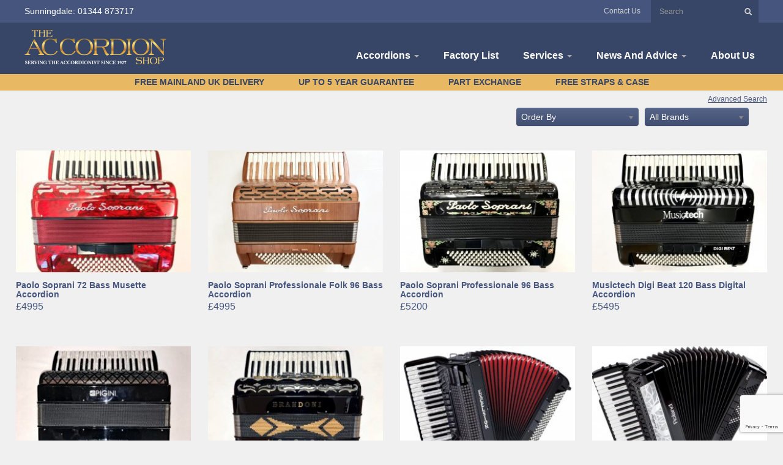

--- FILE ---
content_type: text/html; charset=UTF-8
request_url: https://theaccordionshop.co.uk/accordions/?sf_paged=15
body_size: 15428
content:
<!DOCTYPE html>
<html lang="en">
  <head>
  
    <meta charset="UTF-8" />
    <!-- <meta http-equiv="X-UA-Compatible" content="IE=edge"> -->
    <meta name="viewport" content="width=device-width, initial-scale=1, user-scalable=no">

	<title>Our Full Range of AccordionsSearch Results for &#8220;&#8221; &#8211; Page 15 &#8211; The Accordion Shop</title>

	<meta name="google-site-verification" content="3QCq4yCOALMZNrrN_5WypNj8mSqBsvNnQtdMfi9CujQ" />
 
    <link rel="profile" href="https://gmpg.org/xfn/11" />
    <link rel="pingback" href="https://theaccordionshop.co.uk/xmlrpc.php" />

	
	  
    <link rel="stylesheet" type="text/css" media="all" href="https://theaccordionshop.co.uk/wp-content/themes/theaccordionshop/style.css?ver=1" />
      <link rel="preload" href="https://theaccordionshop.co.uk/wp-content/themes/theaccordionshop/fonts/glyphicons-halflings-regular.woff" as="font" type="font/woff" crossorigin>
      <link rel="preload" href="https://theaccordionshop.co.uk/wp-content/themes/theaccordionshop/fonts/fontawesome-webfont.woff?v=4.2.0" as="font" type="font/woff" crossorigin>
     
    <link href="https://theaccordionshop.co.uk/wp-content/themes/theaccordionshop/css/bootstrap.css" rel="stylesheet">
    <link href="https://theaccordionshop.co.uk/wp-content/themes/theaccordionshop/css/font-awesome.css" rel="stylesheet">
    <link href="https://theaccordionshop.co.uk/wp-content/themes/theaccordionshop/css/animate.css" rel="stylesheet">
    
    
    <link href="https://theaccordionshop.co.uk/wp-content/themes/theaccordionshop/css/carousel.css" rel="stylesheet">
    <link href="https://theaccordionshop.co.uk/wp-content/themes/theaccordionshop/css/slider.css" rel="stylesheet">
    
    <link rel='stylesheet' id='owlcarouselcss-css' href='https://theaccordionshop.co.uk/wp-content/themes/theaccordionshop/plugins/owl-carousel/owl.carousel.css' type='text/css' media='all' />
	<link rel='stylesheet' id='owlcarouseltheme-css' href='https://theaccordionshop.co.uk/wp-content/themes/theaccordionshop/plugins/owl-carousel/owl.theme.css' type='text/css' media='all' />
    
    <link rel="stylesheet" id='jquery.fancybox' href="https://theaccordionshop.co.uk/wp-content/themes/theaccordionshop/plugins/fancybox/jquery.fancybox.css" >

    <!-- HTML5 shim and Respond.js for IE8 support of HTML5 elements and media queries -->
    <!-- WARNING: Respond.js doesn't work if you view the page via file:// -->
    <!--[if lt IE 9]>
      <script src="https://oss.maxcdn.com/html5shiv/3.7.2/html5shiv.min.js"></script>
      <script src="https://oss.maxcdn.com/respond/1.4.2/respond.min.js"></script>
    <![endif]-->      
    
    <script>var theme_uri = "https://theaccordionshop.co.uk/wp-content/themes/theaccordionshop";</script>
    
    <meta name='robots' content='noindex, follow' />

	<!-- This site is optimized with the Yoast SEO plugin v20.1 - https://yoast.com/wordpress/plugins/seo/ -->
	<meta property="og:locale" content="en_US" />
	<meta property="og:type" content="article" />
	<meta property="og:title" content="The Accordion Blog" />
	<meta property="og:description" content="Get the latest news and information about accordions with the the Accordion Blog" />
	<meta property="og:site_name" content="The Accordion Shop" />
	<meta name="twitter:card" content="summary_large_image" />
	<meta name="twitter:title" content="The Accordion Blog" />
	<script type="application/ld+json" class="yoast-schema-graph">{"@context":"https://schema.org","@graph":[{"@type":["WebPage","CollectionPage"],"@id":"https://theaccordionshop.co.uk/?s","url":"https://theaccordionshop.co.uk/blog/","name":"The Accordion Blog","isPartOf":{"@id":"https://theaccordionshop.co.uk/#website"},"datePublished":"2015-03-25T04:32:59+00:00","dateModified":"2022-04-08T11:47:25+00:00","description":"Get the latest news and information about accordions with the the Accordion Blog","breadcrumb":{"@id":"https://theaccordionshop.co.uk/blog/#breadcrumb"},"inLanguage":"en-US"},{"@type":"BreadcrumbList","@id":"https://theaccordionshop.co.uk/blog/#breadcrumb","itemListElement":[{"@type":"ListItem","position":1,"name":"Home","item":"https://theaccordionshop.co.uk/"},{"@type":"ListItem","position":2,"name":"Blog"}]},{"@type":"WebSite","@id":"https://theaccordionshop.co.uk/#website","url":"https://theaccordionshop.co.uk/","name":"The Accordion Shop","description":"","potentialAction":[{"@type":"SearchAction","target":{"@type":"EntryPoint","urlTemplate":"https://theaccordionshop.co.uk/?s={search_term_string}"},"query-input":"required name=search_term_string"}],"inLanguage":"en-US"}]}</script>
	<!-- / Yoast SEO plugin. -->


<link href='https://fonts.gstatic.com' crossorigin rel='preconnect' />
<link rel='stylesheet' id='wp-block-library-css' href='https://theaccordionshop.co.uk/wp-includes/css/dist/block-library/style.min.css' type='text/css' media='all' />
<link rel='stylesheet' id='classic-theme-styles-css' href='https://theaccordionshop.co.uk/wp-includes/css/classic-themes.min.css' type='text/css' media='all' />
<style id='global-styles-inline-css' type='text/css'>
body{--wp--preset--color--black: #000000;--wp--preset--color--cyan-bluish-gray: #abb8c3;--wp--preset--color--white: #ffffff;--wp--preset--color--pale-pink: #f78da7;--wp--preset--color--vivid-red: #cf2e2e;--wp--preset--color--luminous-vivid-orange: #ff6900;--wp--preset--color--luminous-vivid-amber: #fcb900;--wp--preset--color--light-green-cyan: #7bdcb5;--wp--preset--color--vivid-green-cyan: #00d084;--wp--preset--color--pale-cyan-blue: #8ed1fc;--wp--preset--color--vivid-cyan-blue: #0693e3;--wp--preset--color--vivid-purple: #9b51e0;--wp--preset--gradient--vivid-cyan-blue-to-vivid-purple: linear-gradient(135deg,rgba(6,147,227,1) 0%,rgb(155,81,224) 100%);--wp--preset--gradient--light-green-cyan-to-vivid-green-cyan: linear-gradient(135deg,rgb(122,220,180) 0%,rgb(0,208,130) 100%);--wp--preset--gradient--luminous-vivid-amber-to-luminous-vivid-orange: linear-gradient(135deg,rgba(252,185,0,1) 0%,rgba(255,105,0,1) 100%);--wp--preset--gradient--luminous-vivid-orange-to-vivid-red: linear-gradient(135deg,rgba(255,105,0,1) 0%,rgb(207,46,46) 100%);--wp--preset--gradient--very-light-gray-to-cyan-bluish-gray: linear-gradient(135deg,rgb(238,238,238) 0%,rgb(169,184,195) 100%);--wp--preset--gradient--cool-to-warm-spectrum: linear-gradient(135deg,rgb(74,234,220) 0%,rgb(151,120,209) 20%,rgb(207,42,186) 40%,rgb(238,44,130) 60%,rgb(251,105,98) 80%,rgb(254,248,76) 100%);--wp--preset--gradient--blush-light-purple: linear-gradient(135deg,rgb(255,206,236) 0%,rgb(152,150,240) 100%);--wp--preset--gradient--blush-bordeaux: linear-gradient(135deg,rgb(254,205,165) 0%,rgb(254,45,45) 50%,rgb(107,0,62) 100%);--wp--preset--gradient--luminous-dusk: linear-gradient(135deg,rgb(255,203,112) 0%,rgb(199,81,192) 50%,rgb(65,88,208) 100%);--wp--preset--gradient--pale-ocean: linear-gradient(135deg,rgb(255,245,203) 0%,rgb(182,227,212) 50%,rgb(51,167,181) 100%);--wp--preset--gradient--electric-grass: linear-gradient(135deg,rgb(202,248,128) 0%,rgb(113,206,126) 100%);--wp--preset--gradient--midnight: linear-gradient(135deg,rgb(2,3,129) 0%,rgb(40,116,252) 100%);--wp--preset--duotone--dark-grayscale: url('#wp-duotone-dark-grayscale');--wp--preset--duotone--grayscale: url('#wp-duotone-grayscale');--wp--preset--duotone--purple-yellow: url('#wp-duotone-purple-yellow');--wp--preset--duotone--blue-red: url('#wp-duotone-blue-red');--wp--preset--duotone--midnight: url('#wp-duotone-midnight');--wp--preset--duotone--magenta-yellow: url('#wp-duotone-magenta-yellow');--wp--preset--duotone--purple-green: url('#wp-duotone-purple-green');--wp--preset--duotone--blue-orange: url('#wp-duotone-blue-orange');--wp--preset--font-size--small: 13px;--wp--preset--font-size--medium: 20px;--wp--preset--font-size--large: 36px;--wp--preset--font-size--x-large: 42px;--wp--preset--spacing--20: 0.44rem;--wp--preset--spacing--30: 0.67rem;--wp--preset--spacing--40: 1rem;--wp--preset--spacing--50: 1.5rem;--wp--preset--spacing--60: 2.25rem;--wp--preset--spacing--70: 3.38rem;--wp--preset--spacing--80: 5.06rem;}:where(.is-layout-flex){gap: 0.5em;}body .is-layout-flow > .alignleft{float: left;margin-inline-start: 0;margin-inline-end: 2em;}body .is-layout-flow > .alignright{float: right;margin-inline-start: 2em;margin-inline-end: 0;}body .is-layout-flow > .aligncenter{margin-left: auto !important;margin-right: auto !important;}body .is-layout-constrained > .alignleft{float: left;margin-inline-start: 0;margin-inline-end: 2em;}body .is-layout-constrained > .alignright{float: right;margin-inline-start: 2em;margin-inline-end: 0;}body .is-layout-constrained > .aligncenter{margin-left: auto !important;margin-right: auto !important;}body .is-layout-constrained > :where(:not(.alignleft):not(.alignright):not(.alignfull)){max-width: var(--wp--style--global--content-size);margin-left: auto !important;margin-right: auto !important;}body .is-layout-constrained > .alignwide{max-width: var(--wp--style--global--wide-size);}body .is-layout-flex{display: flex;}body .is-layout-flex{flex-wrap: wrap;align-items: center;}body .is-layout-flex > *{margin: 0;}:where(.wp-block-columns.is-layout-flex){gap: 2em;}.has-black-color{color: var(--wp--preset--color--black) !important;}.has-cyan-bluish-gray-color{color: var(--wp--preset--color--cyan-bluish-gray) !important;}.has-white-color{color: var(--wp--preset--color--white) !important;}.has-pale-pink-color{color: var(--wp--preset--color--pale-pink) !important;}.has-vivid-red-color{color: var(--wp--preset--color--vivid-red) !important;}.has-luminous-vivid-orange-color{color: var(--wp--preset--color--luminous-vivid-orange) !important;}.has-luminous-vivid-amber-color{color: var(--wp--preset--color--luminous-vivid-amber) !important;}.has-light-green-cyan-color{color: var(--wp--preset--color--light-green-cyan) !important;}.has-vivid-green-cyan-color{color: var(--wp--preset--color--vivid-green-cyan) !important;}.has-pale-cyan-blue-color{color: var(--wp--preset--color--pale-cyan-blue) !important;}.has-vivid-cyan-blue-color{color: var(--wp--preset--color--vivid-cyan-blue) !important;}.has-vivid-purple-color{color: var(--wp--preset--color--vivid-purple) !important;}.has-black-background-color{background-color: var(--wp--preset--color--black) !important;}.has-cyan-bluish-gray-background-color{background-color: var(--wp--preset--color--cyan-bluish-gray) !important;}.has-white-background-color{background-color: var(--wp--preset--color--white) !important;}.has-pale-pink-background-color{background-color: var(--wp--preset--color--pale-pink) !important;}.has-vivid-red-background-color{background-color: var(--wp--preset--color--vivid-red) !important;}.has-luminous-vivid-orange-background-color{background-color: var(--wp--preset--color--luminous-vivid-orange) !important;}.has-luminous-vivid-amber-background-color{background-color: var(--wp--preset--color--luminous-vivid-amber) !important;}.has-light-green-cyan-background-color{background-color: var(--wp--preset--color--light-green-cyan) !important;}.has-vivid-green-cyan-background-color{background-color: var(--wp--preset--color--vivid-green-cyan) !important;}.has-pale-cyan-blue-background-color{background-color: var(--wp--preset--color--pale-cyan-blue) !important;}.has-vivid-cyan-blue-background-color{background-color: var(--wp--preset--color--vivid-cyan-blue) !important;}.has-vivid-purple-background-color{background-color: var(--wp--preset--color--vivid-purple) !important;}.has-black-border-color{border-color: var(--wp--preset--color--black) !important;}.has-cyan-bluish-gray-border-color{border-color: var(--wp--preset--color--cyan-bluish-gray) !important;}.has-white-border-color{border-color: var(--wp--preset--color--white) !important;}.has-pale-pink-border-color{border-color: var(--wp--preset--color--pale-pink) !important;}.has-vivid-red-border-color{border-color: var(--wp--preset--color--vivid-red) !important;}.has-luminous-vivid-orange-border-color{border-color: var(--wp--preset--color--luminous-vivid-orange) !important;}.has-luminous-vivid-amber-border-color{border-color: var(--wp--preset--color--luminous-vivid-amber) !important;}.has-light-green-cyan-border-color{border-color: var(--wp--preset--color--light-green-cyan) !important;}.has-vivid-green-cyan-border-color{border-color: var(--wp--preset--color--vivid-green-cyan) !important;}.has-pale-cyan-blue-border-color{border-color: var(--wp--preset--color--pale-cyan-blue) !important;}.has-vivid-cyan-blue-border-color{border-color: var(--wp--preset--color--vivid-cyan-blue) !important;}.has-vivid-purple-border-color{border-color: var(--wp--preset--color--vivid-purple) !important;}.has-vivid-cyan-blue-to-vivid-purple-gradient-background{background: var(--wp--preset--gradient--vivid-cyan-blue-to-vivid-purple) !important;}.has-light-green-cyan-to-vivid-green-cyan-gradient-background{background: var(--wp--preset--gradient--light-green-cyan-to-vivid-green-cyan) !important;}.has-luminous-vivid-amber-to-luminous-vivid-orange-gradient-background{background: var(--wp--preset--gradient--luminous-vivid-amber-to-luminous-vivid-orange) !important;}.has-luminous-vivid-orange-to-vivid-red-gradient-background{background: var(--wp--preset--gradient--luminous-vivid-orange-to-vivid-red) !important;}.has-very-light-gray-to-cyan-bluish-gray-gradient-background{background: var(--wp--preset--gradient--very-light-gray-to-cyan-bluish-gray) !important;}.has-cool-to-warm-spectrum-gradient-background{background: var(--wp--preset--gradient--cool-to-warm-spectrum) !important;}.has-blush-light-purple-gradient-background{background: var(--wp--preset--gradient--blush-light-purple) !important;}.has-blush-bordeaux-gradient-background{background: var(--wp--preset--gradient--blush-bordeaux) !important;}.has-luminous-dusk-gradient-background{background: var(--wp--preset--gradient--luminous-dusk) !important;}.has-pale-ocean-gradient-background{background: var(--wp--preset--gradient--pale-ocean) !important;}.has-electric-grass-gradient-background{background: var(--wp--preset--gradient--electric-grass) !important;}.has-midnight-gradient-background{background: var(--wp--preset--gradient--midnight) !important;}.has-small-font-size{font-size: var(--wp--preset--font-size--small) !important;}.has-medium-font-size{font-size: var(--wp--preset--font-size--medium) !important;}.has-large-font-size{font-size: var(--wp--preset--font-size--large) !important;}.has-x-large-font-size{font-size: var(--wp--preset--font-size--x-large) !important;}
.wp-block-navigation a:where(:not(.wp-element-button)){color: inherit;}
:where(.wp-block-columns.is-layout-flex){gap: 2em;}
.wp-block-pullquote{font-size: 1.5em;line-height: 1.6;}
</style>
<link rel='stylesheet' id='contact-form-7-css' href='https://theaccordionshop.co.uk/wp-content/plugins/contact-form-7/includes/css/styles.css' type='text/css' media='all' />
<link rel='stylesheet' id='search-filter-plugin-styles-css' href='https://theaccordionshop.co.uk/wp-content/plugins/search-filter-pro/public/assets/css/search-filter.min.css' type='text/css' media='all' />
<link rel="https://api.w.org/" href="https://theaccordionshop.co.uk/wp-json/" />		<style type="text/css" id="wp-custom-css">
			li[data-sf-field-input-type="select"] label,
li[data-sf-field-input-type="range-select"] label {display:block}		</style>
		    
    <link href="https://theaccordionshop.co.uk/wp-content/themes/theaccordionshop/css/bootstrap-theme.css" rel="stylesheet">
    <link href="https://theaccordionshop.co.uk/wp-content/themes/theaccordionshop/css/bootstrap-theme-nav.css" rel="stylesheet">
 <script>
  (function(i,s,o,g,r,a,m){i['GoogleAnalyticsObject']=r;i[r]=i[r]||function(){
  (i[r].q=i[r].q||[]).push(arguments)},i[r].l=1*new Date();a=s.createElement(o),
  m=s.getElementsByTagName(o)[0];a.async=1;a.src=g;m.parentNode.insertBefore(a,m)
  })(window,document,'script','https://www.google-analytics.com/analytics.js','ga');

  ga('create', 'UA-3203474-1', 'auto');
  ga('send', 'pageview');

</script>

</head>
<!-- head END -->

 

<body data-rsssl=1 class="blog archive search search-results paged-15 search-paged-15" >

	<script>g=document.createElement('div'); g.setAttribute("id", "loader-bg"); document.body.insertBefore(g,document.body.childNodes[0]);</script>
    
    <nav class="navbar">

	<div class="nav-top">
    	<div class="container">
        
        	<span class="nav-phone pull-left">
            	Sunningdale: 01344 873717            </span>
            
            <div class="nav-top-menu pull-right">
            	
                <a href="https://theaccordionshop.co.uk/contact-us/">Contact Us</a>
                 
                
                <span class="nav-top-search"> 
                                         
                    <form class="form-inline" role="form" method="get" id="searchform" action="https://theaccordionshop.co.uk/">
                      <div class="form-group"> 
                        <input type="text" class="form-control" value="" placeholder="Search" name="s" id="s" />
                        <input type="hidden" name="post_type" value="accordion" />
                        <button type="submit" class="form-control-feedback btn-nostyle"><span class="glyphicon glyphicon-search"></span></button>
                      </div>
                    </form>
                     
                </span>
                
            </div>
        
        </div>
    </div>

  <div class="container">
    
    <!-- .nav-header -->
    <div class="navbar-header">
      <button type="button" class="navbar-toggle collapsed" data-toggle="collapse" data-target="#navbar" aria-expanded="false" aria-controls="navbar">
        <span class="sr-only">Navigation</span>
        
        <span class="icon-bar"></span>
        <span class="icon-bar"></span>
        <span class="icon-bar"></span>
        
        <span class="hidden navbar-close"></span>
      </button>
      
		        
      <a class="navbar-brand" href="https://theaccordionshop.co.uk"><img src="https://theaccordionshop.co.uk/wp-content/themes/theaccordionshop/images/logo@2.png" alt="The Accordion Shop" width="233" height="84"/></a>
    
    </div>
    <!-- /.nav-header -->
    
    <!-- .nav-collapse -->
    <div id="navbar" class="navbar-collapse collapse" aria-expanded="false" style="height: 1px;" role="navigation">
      <ul class="nav navbar-nav navbar-right">
      	<li class="visible-sm"><a href="https://theaccordionshop.co.uk">Home</a></li> 
        <li id="menu-item-15" class="menu-item menu-item-type-custom menu-item-object-custom menu-item-has-children menu-item-15 dropdown"><a title="Accordions" href="https://theaccordionshop.co.uk/accordions" data-toggle="dropdown" class="dropdown-toggle" aria-haspopup="true">Accordions <span class="caret"></span></a>
<ul role="menu" class=" dropdown-menu">
	<li id="menu-item-21" class="menu-item menu-item-type-custom menu-item-object-custom menu-item-21"><a title="Size" href="https://theaccordionshop.co.uk/accordions/?sort_order=_sfm_product_bass_size+desc+num">Size</a></li>
	<li id="menu-item-22" class="menu-item menu-item-type-custom menu-item-object-custom menu-item-has-children menu-item-22 dropdown"><a title="Brands" href="##">Brands</a>
	<ul role="menu" class=" dropdown-menu">
		<li id="menu-item-209" class="menu-item menu-item-type-taxonomy menu-item-object-brands menu-item-209"><a title="Brandoni &amp; Sons" href="https://theaccordionshop.co.uk/brands/brandoni-sons/">Brandoni &#038; Sons</a></li>
		<li id="menu-item-2638" class="menu-item menu-item-type-taxonomy menu-item-object-brands menu-item-2638"><a title="Bugari" href="https://theaccordionshop.co.uk/brands/bugari/">Bugari</a></li>
		<li id="menu-item-210" class="menu-item menu-item-type-taxonomy menu-item-object-brands menu-item-210"><a title="Cooperfisa" href="https://theaccordionshop.co.uk/brands/cooperfisa/">Cooperfisa</a></li>
		<li id="menu-item-211" class="menu-item menu-item-type-taxonomy menu-item-object-brands menu-item-211"><a title="E Soprani" href="https://theaccordionshop.co.uk/brands/e-soprani/">E Soprani</a></li>
		<li id="menu-item-212" class="menu-item menu-item-type-taxonomy menu-item-object-brands menu-item-212"><a title="Excelsior" href="https://theaccordionshop.co.uk/brands/excelsior/">Excelsior</a></li>
		<li id="menu-item-213" class="menu-item menu-item-type-taxonomy menu-item-object-brands menu-item-213"><a title="Hohner" href="https://theaccordionshop.co.uk/brands/hohner/">Hohner</a></li>
		<li id="menu-item-214" class="menu-item menu-item-type-taxonomy menu-item-object-brands menu-item-214"><a title="Paolo Soprani" href="https://theaccordionshop.co.uk/brands/paolo-soprani/">Paolo Soprani</a></li>
		<li id="menu-item-215" class="menu-item menu-item-type-taxonomy menu-item-object-brands menu-item-215"><a title="Roland" href="https://theaccordionshop.co.uk/brands/roland/">Roland</a></li>
	</ul>
</li>
	<li id="menu-item-30" class="menu-item menu-item-type-custom menu-item-object-custom menu-item-30"><a title="New" href="https://theaccordionshop.co.uk/accordion-category/new-accordions/">New</a></li>
	<li id="menu-item-31" class="menu-item menu-item-type-custom menu-item-object-custom menu-item-31"><a title="Second Hand" href="https://theaccordionshop.co.uk/accordion-category/preowned-accordions">Second Hand</a></li>
	<li id="menu-item-32" class="menu-item menu-item-type-custom menu-item-object-custom menu-item-32"><a title="Folk" href="https://theaccordionshop.co.uk/accordion-category/folk-instruments">Folk</a></li>
	<li id="menu-item-33" class="menu-item menu-item-type-custom menu-item-object-custom menu-item-33"><a title="Midi" href="https://theaccordionshop.co.uk/accordion-category/midi-and-accessories/">Midi</a></li>
	<li id="menu-item-1256" class="menu-item menu-item-type-custom menu-item-object-custom menu-item-1256"><a title="Clearance Stock" href="https://theaccordionshop.co.uk/accordion-category/clearance-stock">Clearance Stock</a></li>
</ul>
</li>
<li id="menu-item-278" class="menu-item menu-item-type-post_type menu-item-object-page menu-item-278"><a title="Factory List" href="https://theaccordionshop.co.uk/factory-list/">Factory List</a></li>
<li id="menu-item-226" class="menu-item menu-item-type-post_type menu-item-object-page menu-item-has-children menu-item-226 dropdown"><a title="Services" href="https://theaccordionshop.co.uk/services/" data-toggle="dropdown" class="dropdown-toggle" aria-haspopup="true">Services <span class="caret"></span></a>
<ul role="menu" class=" dropdown-menu">
	<li id="menu-item-233" class="menu-item menu-item-type-post_type menu-item-object-page menu-item-233"><a title="Repairs" href="https://theaccordionshop.co.uk/accordion-repairs/">Repairs</a></li>
	<li id="menu-item-232" class="menu-item menu-item-type-post_type menu-item-object-page menu-item-232"><a title="Exchange" href="https://theaccordionshop.co.uk/buying-or-part-exchange/">Exchange</a></li>
</ul>
</li>
<li id="menu-item-288" class="menu-item menu-item-type-post_type menu-item-object-page menu-item-has-children menu-item-288 dropdown"><a title="News And Advice" href="https://theaccordionshop.co.uk/news-and-advice/" data-toggle="dropdown" class="dropdown-toggle" aria-haspopup="true">News And Advice <span class="caret"></span></a>
<ul role="menu" class=" dropdown-menu">
	<li id="menu-item-315" class="menu-item menu-item-type-post_type menu-item-object-page current_page_parent menu-item-315"><a title="Blog" href="https://theaccordionshop.co.uk/blog/">Blog</a></li>
	<li id="menu-item-314" class="menu-item menu-item-type-post_type menu-item-object-page menu-item-314"><a title="Advice" href="https://theaccordionshop.co.uk/advice/">Advice</a></li>
</ul>
</li>
<li id="menu-item-225" class="menu-item menu-item-type-post_type menu-item-object-page menu-item-225"><a title="About Us" href="https://theaccordionshop.co.uk/about-us/">About Us</a></li>
      </ul>
    </div>
    <!-- /.nav-collapse -->
    
  </div>
  
   
      <div class="nav-bottom hidden-xs">
        <div class="container">
                            <span>Free Mainland UK Delivery</span>
                            <span>Up to 5 year Guarantee</span>
                            <span>Part Exchange</span>
                            <span>Free Straps & Case</span>
             
        </div>
      </div> 
   
  
</nav>

<section id="taxonomy-content" class="content-container content-products"> 
    <div class="container"> 
    
    	<div class="row">
          	
			            
            <header class="shop-header"> 
                <div class="col-sm-12 col-lg-6">
                    <h2 class="shop-title" id="advanced-search-title">Accordions Advanced Search</h2>  
                </div> 
                <a href="#" id="advanced-search-bt" data-text="Advanced Search" data-text-actived="Clear Advanced Search">Advanced Search</a>
                <div class="col-sm-12 col-lg-6">
                    <div class="shop-header-form pull-right blue-bt-forms">
                    
                    </div>
                </div> 
            </header>
            
        </div>
    
        <div class="row"> 
        
        	<div id="sidebar-wrap" class="col-xs-12 col-sm-4 col-md-4 col-lg-3 sidebar-col"> 
            	<div class="sidebar-filter-wrap">
                    <div class="sidebar-block blue"> 
                        <div class="advanced-search"> 
                            <h2 class="sidebar-title">Advanced Search</h2>  
                            <form data-sf-form-id='207' data-is-rtl='0' data-maintain-state='' data-results-url='https://theaccordionshop.co.uk/accordions/' data-ajax-form-url='https://theaccordionshop.co.uk/?sfid=207&amp;sf_action=get_data&amp;sf_data=form' data-display-result-method='archive' data-use-history-api='1' data-template-loaded='1' data-lang-code='en' data-ajax='0' data-init-paged='15' data-auto-update='' action='https://theaccordionshop.co.uk/accordions/' method='post' class='searchandfilter' id='search-filter-form-207' autocomplete='off' data-instance-count='1'><ul><li class="sf-field-taxonomy-accordion-category" data-sf-field-name="_sft_accordion-category" data-sf-field-type="taxonomy" data-sf-field-input-type="radio" data-sf-term-rewrite='["https:\/\/theaccordionshop.co.uk\/accordion-category\/[0]\/"]'>		<ul class="">
			
			<li class="sf-level-0 sf-item-0 sf-option-active" data-sf-count="0" data-sf-depth="0"><input  class="sf-input-radio" type="radio" value="" name="_sft_accordion-category[]" checked="checked" id="sf-input-7bb35a33592c811a342add1c59c414c1"><label class="sf-label-radio" for="sf-input-7bb35a33592c811a342add1c59c414c1">All</label></li><li class="sf-level-0 sf-item-73" data-sf-count="59" data-sf-depth="0"><input  class="sf-input-radio" type="radio" value="clearance-stock" name="_sft_accordion-category[]" id="sf-input-1bed74abf0a5e9201cab0abe0090d3d3"><label class="sf-label-radio" for="sf-input-1bed74abf0a5e9201cab0abe0090d3d3">Clearance Stock</label></li><li class="sf-level-0 sf-item-55" data-sf-count="45" data-sf-depth="0"><input  class="sf-input-radio" type="radio" value="folk-instruments" name="_sft_accordion-category[]" id="sf-input-360ccf90569bea577742e48533dfd4b8"><label class="sf-label-radio" for="sf-input-360ccf90569bea577742e48533dfd4b8">Folk Instruments</label></li><li class="sf-level-0 sf-item-54" data-sf-count="42" data-sf-depth="0"><input  class="sf-input-radio" type="radio" value="midi-and-accessories" name="_sft_accordion-category[]" id="sf-input-df877b857b148a9ca634177bb7fdd946"><label class="sf-label-radio" for="sf-input-df877b857b148a9ca634177bb7fdd946">Midi &amp; Accessories</label></li><li class="sf-level-0 sf-item-37" data-sf-count="140" data-sf-depth="0"><input  class="sf-input-radio" type="radio" value="new-accordions" name="_sft_accordion-category[]" id="sf-input-ab09faae70c6b7d999fbf7741fa0cc6b"><label class="sf-label-radio" for="sf-input-ab09faae70c6b7d999fbf7741fa0cc6b">New Accordions</label></li><li class="sf-level-0 sf-item-38" data-sf-count="592" data-sf-depth="0"><input  class="sf-input-radio" type="radio" value="preowned-accordions" name="_sft_accordion-category[]" id="sf-input-f13a15f4f186433278b09702bfaa810a"><label class="sf-label-radio" for="sf-input-f13a15f4f186433278b09702bfaa810a">Preowned Accordions</label></li>		</ul>
		</li><li class="sf-field-post-meta-product_price" data-sf-field-name="_sfm_product_price" data-sf-field-type="post_meta" data-sf-field-input-type="range-select" data-sf-meta-type="number">		<label>
				<select name="_sfm_product_price[]" class="sf-input-select" title="">
			
						<option class="sf-level-0 sf-item-0" data-sf-depth="0" value="">All prices</option>
						<option class="sf-level-0 " data-sf-depth="0" value="0+500">£0 - £500</option>
						<option class="sf-level-0 " data-sf-depth="0" value="500+1000">£500 - £1000</option>
						<option class="sf-level-0 " data-sf-depth="0" value="1000+1500">£1000 - £1500</option>
						<option class="sf-level-0 " data-sf-depth="0" value="1500+2000">£1500 - £2000</option>
						<option class="sf-level-0 " data-sf-depth="0" value="2000+2500">£2000 - £2500</option>
						<option class="sf-level-0 " data-sf-depth="0" value="2500+3000">£2500 - £3000</option>
						<option class="sf-level-0 " data-sf-depth="0" value="3000+3500">£3000 - £3500</option>
						<option class="sf-level-0 " data-sf-depth="0" value="3500+4000">£3500 - £4000</option>
						<option class="sf-level-0 " data-sf-depth="0" value="4000+4500">£4000 - £4500</option>
						<option class="sf-level-0 " data-sf-depth="0" value="4500+5000">£4500 - £5000</option>
						<option class="sf-level-0 " data-sf-depth="0" value="5000+5500">£5000 - £5500</option>
						<option class="sf-level-0 " data-sf-depth="0" value="5500+6000">£5500 - £6000</option>
						<option class="sf-level-0 " data-sf-depth="0" value="6000+6500">£6000 - £6500</option>
						<option class="sf-level-0 " data-sf-depth="0" value="6500+7000">£6500 - £7000</option>
						<option class="sf-level-0 " data-sf-depth="0" value="7000+7500">£7000 - £7500</option>
						<option class="sf-level-0 " data-sf-depth="0" value="7500+8000">£7500 - £8000</option>
						<option class="sf-level-0 " data-sf-depth="0" value="8000+8500">£8000 - £8500</option>
						<option class="sf-level-0 " data-sf-depth="0" value="8500+9000">£8500 - £9000</option>
						<option class="sf-level-0 " data-sf-depth="0" value="9000+9500">£9000 - £9500</option>
						<option class="sf-level-0 " data-sf-depth="0" value="9500+10000">£9500 - £10000</option>
						<option class="sf-level-0 " data-sf-depth="0" value="10000+10500">£10000 - £10500</option>
					</select>
		</label>		</li><li class="sf-field-sort_order" data-sf-field-name="_sf_sort_order" data-sf-field-type="sort_order" data-sf-field-input-type="select">		<label>
				<select name="_sf_sort_order[]" class="sf-input-select" title="">
			
						<option class="sf-level-0 sf-item-0 sf-option-active" selected="selected" data-sf-depth="0" value="">Order By</option>
						<option class="sf-level-0 " data-sf-depth="0" value="_sfm_product_price+desc+num">Price Descending</option>
						<option class="sf-level-0 " data-sf-depth="0" value="_sfm_product_price+asc+num">Price Ascending</option>
						<option class="sf-level-0 " data-sf-depth="0" value="title+desc">Product Name Descending</option>
						<option class="sf-level-0 " data-sf-depth="0" value="title+asc">Product Name Ascending</option>
						<option class="sf-level-0 " data-sf-depth="0" value="rand+desc">Random</option>
						<option class="sf-level-0 " data-sf-depth="0" value="_sfm_product_bass_size+desc+num">Bass Size Descending</option>
						<option class="sf-level-0 " data-sf-depth="0" value="_sfm_product_bass_size+asc+num">Bass Size Ascending</option>
					</select>
		</label>		</li><li class="sf-field-taxonomy-brands" data-sf-field-name="_sft_brands" data-sf-field-type="taxonomy" data-sf-field-input-type="select" data-sf-term-rewrite='["https:\/\/theaccordionshop.co.uk\/brands\/[0]\/"]'>		<label>
				<select name="_sft_brands[]" class="sf-input-select" title="">
			
						<option class="sf-level-0 sf-item-0 sf-option-active" selected="selected" data-sf-count="0" data-sf-depth="0" value="">All Brands</option>
						<option class="sf-level-0 sf-item-130" data-sf-count="2" data-sf-depth="0" value="alessandrini">Alessandrini</option>
						<option class="sf-level-0 sf-item-100" data-sf-count="0" data-sf-depth="0" value="ariston">Ariston</option>
						<option class="sf-level-0 sf-item-154" data-sf-count="1" data-sf-depth="0" value="arpa">Arpa</option>
						<option class="sf-level-0 sf-item-78" data-sf-count="10" data-sf-depth="0" value="baile">Baile</option>
						<option class="sf-level-0 sf-item-72" data-sf-count="4" data-sf-depth="0" value="ballone-burini">Ballone Burini</option>
						<option class="sf-level-0 sf-item-122" data-sf-count="0" data-sf-depth="0" value="barronelli">Barronelli</option>
						<option class="sf-level-0 sf-item-61" data-sf-count="10" data-sf-depth="0" value="bell">Bell</option>
						<option class="sf-level-0 sf-item-127" data-sf-count="1" data-sf-depth="0" value="beltuna">Beltuna</option>
						<option class="sf-level-0 sf-item-87" data-sf-count="2" data-sf-depth="0" value="black-diamond">Black Diamond</option>
						<option class="sf-level-0 sf-item-92" data-sf-count="5" data-sf-depth="0" value="borsini">Borsini</option>
						<option class="sf-level-0 sf-item-12" data-sf-count="15" data-sf-depth="0" value="brandoni-sons">Brandoni &amp; Sons</option>
						<option class="sf-level-0 sf-item-58" data-sf-count="17" data-sf-depth="0" value="bugari">Bugari</option>
						<option class="sf-level-0 sf-item-57" data-sf-count="2" data-sf-depth="0" value="calvi">Calvi</option>
						<option class="sf-level-0 sf-item-147" data-sf-count="1" data-sf-depth="0" value="cancini">Cancini</option>
						<option class="sf-level-0 sf-item-80" data-sf-count="0" data-sf-depth="0" value="cantulia">Cantulia</option>
						<option class="sf-level-0 sf-item-148" data-sf-count="1" data-sf-depth="0" value="caravette">Caravette</option>
						<option class="sf-level-0 sf-item-151" data-sf-count="2" data-sf-depth="0" value="castagnari">Castagnari</option>
						<option class="sf-level-0 sf-item-49" data-sf-count="22" data-sf-depth="0" value="chanson">Chanson</option>
						<option class="sf-level-0 sf-item-111" data-sf-count="1" data-sf-depth="0" value="cipelino">Cipelino</option>
						<option class="sf-level-0 sf-item-136" data-sf-count="1" data-sf-depth="0" value="classique">Classique</option>
						<option class="sf-level-0 sf-item-134" data-sf-count="2" data-sf-depth="0" value="clinkscale">Clinkscale</option>
						<option class="sf-level-0 sf-item-13" data-sf-count="26" data-sf-depth="0" value="cooperfisa">Cooperfisa</option>
						<option class="sf-level-0 sf-item-149" data-sf-count="3" data-sf-depth="0" value="corelli">Corelli</option>
						<option class="sf-level-0 sf-item-110" data-sf-count="7" data-sf-depth="0" value="crucianelli">Crucianelli</option>
						<option class="sf-level-0 sf-item-104" data-sf-count="2" data-sf-depth="0" value="dallape">Dallape</option>
						<option class="sf-level-0 sf-item-51" data-sf-count="16" data-sf-depth="0" value="delicia">Delicia</option>
						<option class="sf-level-0 sf-item-109" data-sf-count="3" data-sf-depth="0" value="dino-bafetti">Dino Bafetti</option>
						<option class="sf-level-0 sf-item-14" data-sf-count="19" data-sf-depth="0" value="e-soprani">E Soprani</option>
						<option class="sf-level-0 sf-item-84" data-sf-count="3" data-sf-depth="0" value="elka">Elka</option>
						<option class="sf-level-0 sf-item-99" data-sf-count="1" data-sf-depth="0" value="ellegaard">Ellegaard</option>
						<option class="sf-level-0 sf-item-15" data-sf-count="51" data-sf-depth="0" value="excelsior">Excelsior</option>
						<option class="sf-level-0 sf-item-114" data-sf-count="2" data-sf-depth="0" value="exclusive">Exclusive</option>
						<option class="sf-level-0 sf-item-66" data-sf-count="9" data-sf-depth="0" value="fantini">Fantini</option>
						<option class="sf-level-0 sf-item-129" data-sf-count="0" data-sf-depth="0" value="firotti">Firotti</option>
						<option class="sf-level-0 sf-item-153" data-sf-count="6" data-sf-depth="0" value="frontini">Frontini</option>
						<option class="sf-level-0 sf-item-96" data-sf-count="8" data-sf-depth="0" value="galanti">Galanti</option>
						<option class="sf-level-0 sf-item-50" data-sf-count="28" data-sf-depth="0" value="galotta">Galotta</option>
						<option class="sf-level-0 sf-item-112" data-sf-count="3" data-sf-depth="0" value="gaudini">Gaudini</option>
						<option class="sf-level-0 sf-item-59" data-sf-count="9" data-sf-depth="0" value="giulietti">Giulietti</option>
						<option class="sf-level-0 sf-item-71" data-sf-count="8" data-sf-depth="0" value="guerrini">Guerrini</option>
						<option class="sf-level-0 sf-item-95" data-sf-count="1" data-sf-depth="0" value="harmona">Harmona</option>
						<option class="sf-level-0 sf-item-16" data-sf-count="123" data-sf-depth="0" value="hohner">Hohner</option>
						<option class="sf-level-0 sf-item-81" data-sf-count="3" data-sf-depth="0" value="hohnica">Hohnica</option>
						<option class="sf-level-0 sf-item-142" data-sf-count="2" data-sf-depth="0" value="jonelli">Jonelli</option>
						<option class="sf-level-0 sf-item-159" data-sf-count="2" data-sf-depth="0" value="korg">Korg</option>
						<option class="sf-level-0 sf-item-144" data-sf-count="1" data-sf-depth="0" value="kratt">Kratt</option>
						<option class="sf-level-0 sf-item-94" data-sf-count="0" data-sf-depth="0" value="la-divina">La Divina</option>
						<option class="sf-level-0 sf-item-141" data-sf-count="1" data-sf-depth="0" value="lucchini">Lucchini</option>
						<option class="sf-level-0 sf-item-119" data-sf-count="3" data-sf-depth="0" value="luciano">Luciano</option>
						<option class="sf-level-0 sf-item-113" data-sf-count="1" data-sf-depth="0" value="lyra">Lyra</option>
						<option class="sf-level-0 sf-item-86" data-sf-count="1" data-sf-depth="0" value="mancini">Mancini</option>
						<option class="sf-level-0 sf-item-157" data-sf-count="1" data-sf-depth="0" value="manfrini">Manfrini</option>
						<option class="sf-level-0 sf-item-139" data-sf-count="3" data-sf-depth="0" value="marinucci">Marinucci</option>
						<option class="sf-level-0 sf-item-133" data-sf-count="0" data-sf-depth="0" value="maugein">Maugein</option>
						<option class="sf-level-0 sf-item-160" data-sf-count="3" data-sf-depth="0" value="mengascini">Mengascini</option>
						<option class="sf-level-0 sf-item-65" data-sf-count="7" data-sf-depth="0" value="moreschi">Moreschi</option>
						<option class="sf-level-0 sf-item-146" data-sf-count="2" data-sf-depth="0" value="musictech">Musictech</option>
						<option class="sf-level-0 sf-item-117" data-sf-count="2" data-sf-depth="0" value="orfeo">Orfeo</option>
						<option class="sf-level-0 sf-item-64" data-sf-count="0" data-sf-depth="0" value="orla">Orla</option>
						<option class="sf-level-0 sf-item-68" data-sf-count="26" data-sf-depth="0" value="other">Other</option>
						<option class="sf-level-0 sf-item-108" data-sf-count="1" data-sf-depth="0" value="paganini">Paganini</option>
						<option class="sf-level-0 sf-item-125" data-sf-count="0" data-sf-depth="0" value="pancotti">Pancotti</option>
						<option class="sf-level-0 sf-item-17" data-sf-count="46" data-sf-depth="0" value="paolo-soprani">Paolo Soprani</option>
						<option class="sf-level-0 sf-item-155" data-sf-count="1" data-sf-depth="0" value="paramount">Paramount</option>
						<option class="sf-level-0 sf-item-91" data-sf-count="12" data-sf-depth="0" value="parrot">Parrot</option>
						<option class="sf-level-0 sf-item-60" data-sf-count="7" data-sf-depth="0" value="pearl-river">Pearl River</option>
						<option class="sf-level-0 sf-item-135" data-sf-count="1" data-sf-depth="0" value="piatanesi">Piatanesi</option>
						<option class="sf-level-0 sf-item-145" data-sf-count="1" data-sf-depth="0" value="piermaria">Piermaria</option>
						<option class="sf-level-0 sf-item-123" data-sf-count="1" data-sf-depth="0" value="pietro">Pietro</option>
						<option class="sf-level-0 sf-item-126" data-sf-count="5" data-sf-depth="0" value="pigini">Pigini</option>
						<option class="sf-level-0 sf-item-105" data-sf-count="2" data-sf-depth="0" value="primo">Primo</option>
						<option class="sf-level-0 sf-item-106" data-sf-count="2" data-sf-depth="0" value="ranco">Ranco</option>
						<option class="sf-level-0 sf-item-18" data-sf-count="29" data-sf-depth="0" value="roland">Roland</option>
						<option class="sf-level-0 sf-item-89" data-sf-count="5" data-sf-depth="0" value="royal-standard">Royal Standard</option>
						<option class="sf-level-0 sf-item-124" data-sf-count="0" data-sf-depth="0" value="santianelli">Santianelli</option>
						<option class="sf-level-0 sf-item-40" data-sf-count="20" data-sf-depth="0" value="scandalli">Scandalli</option>
						<option class="sf-level-0 sf-item-88" data-sf-count="8" data-sf-depth="0" value="scarlatti">Scarlatti</option>
						<option class="sf-level-0 sf-item-118" data-sf-count="1" data-sf-depth="0" value="selmer">Selmer</option>
						<option class="sf-level-0 sf-item-120" data-sf-count="5" data-sf-depth="0" value="serenellini">Serenellini</option>
						<option class="sf-level-0 sf-item-85" data-sf-count="5" data-sf-depth="0" value="settimio-soprani">Settimio Soprani</option>
						<option class="sf-level-0 sf-item-63" data-sf-count="30" data-sf-depth="0" value="sonola">Sonola</option>
						<option class="sf-level-0 sf-item-97" data-sf-count="3" data-sf-depth="0" value="soprani">Soprani</option>
						<option class="sf-level-0 sf-item-101" data-sf-count="4" data-sf-depth="0" value="sorrento">Sorrento</option>
						<option class="sf-level-0 sf-item-62" data-sf-count="2" data-sf-depth="0" value="stagi">Stagi</option>
						<option class="sf-level-0 sf-item-128" data-sf-count="1" data-sf-depth="0" value="startone">Startone</option>
						<option class="sf-level-0 sf-item-56" data-sf-count="7" data-sf-depth="0" value="stephanelli">Stephanelli</option>
						<option class="sf-level-0 sf-item-98" data-sf-count="3" data-sf-depth="0" value="studio">Studio</option>
						<option class="sf-level-0 sf-item-102" data-sf-count="4" data-sf-depth="0" value="titano">Titano</option>
						<option class="sf-level-0 sf-item-103" data-sf-count="2" data-sf-depth="0" value="v-soprani">V Soprani</option>
						<option class="sf-level-0 sf-item-150" data-sf-count="2" data-sf-depth="0" value="vermona">Vermona</option>
						<option class="sf-level-0 sf-item-116" data-sf-count="3" data-sf-depth="0" value="victoria">Victoria</option>
						<option class="sf-level-0 sf-item-76" data-sf-count="16" data-sf-depth="0" value="vignoni">Vignoni</option>
						<option class="sf-level-0 sf-item-115" data-sf-count="1" data-sf-depth="0" value="walther">Walther</option>
						<option class="sf-level-0 sf-item-156" data-sf-count="1" data-sf-depth="0" value="watkins">Watkins</option>
						<option class="sf-level-0 sf-item-48" data-sf-count="33" data-sf-depth="0" value="weltmeister">Weltmeister</option>
						<option class="sf-level-0 sf-item-90" data-sf-count="8" data-sf-depth="0" value="worldmaster">Worldmaster</option>
						<option class="sf-level-0 sf-item-70" data-sf-count="6" data-sf-depth="0" value="zero-sette">Zero Sette</option>
					</select>
		</label>		</li><li class="sf-field-taxonomy-colour" data-sf-field-name="_sft_colour" data-sf-field-type="taxonomy" data-sf-field-input-type="select" data-sf-term-rewrite='["https:\/\/theaccordionshop.co.uk\/colour\/[0]\/"]'>		<label>
				<select name="_sft_colour[]" class="sf-input-select" title="">
			
						<option class="sf-level-0 sf-item-0 sf-option-active" selected="selected" data-sf-count="0" data-sf-depth="0" value="">All Colours</option>
						<option class="sf-level-0 sf-item-21" data-sf-count="442" data-sf-depth="0" value="black">Black</option>
						<option class="sf-level-0 sf-item-24" data-sf-count="36" data-sf-depth="0" value="blue">Blue</option>
						<option class="sf-level-0 sf-item-137" data-sf-count="2" data-sf-depth="0" value="brown">Brown</option>
						<option class="sf-level-0 sf-item-138" data-sf-count="4" data-sf-depth="0" value="glitter">Glitter</option>
						<option class="sf-level-0 sf-item-75" data-sf-count="4" data-sf-depth="0" value="green">Green</option>
						<option class="sf-level-0 sf-item-67" data-sf-count="14" data-sf-depth="0" value="grey">Grey</option>
						<option class="sf-level-0 sf-item-121" data-sf-count="1" data-sf-depth="0" value="pink">Pink</option>
						<option class="sf-level-0 sf-item-82" data-sf-count="1" data-sf-depth="0" value="purple">Purple</option>
						<option class="sf-level-0 sf-item-22" data-sf-count="247" data-sf-depth="0" value="red">Red</option>
						<option class="sf-level-0 sf-item-43" data-sf-count="3" data-sf-depth="0" value="sunburst">Sunburst</option>
						<option class="sf-level-0 sf-item-23" data-sf-count="49" data-sf-depth="0" value="white">White</option>
						<option class="sf-level-0 sf-item-25" data-sf-count="19" data-sf-depth="0" value="wood">Wood</option>
					</select>
		</label>		</li><li class="sf-field-taxonomy-origin" data-sf-field-name="_sft_origin" data-sf-field-type="taxonomy" data-sf-field-input-type="select" data-sf-term-rewrite='["https:\/\/theaccordionshop.co.uk\/origin\/[0]\/"]'>		<label>
				<select name="_sft_origin[]" class="sf-input-select" title="">
			
						<option class="sf-level-0 sf-item-0 sf-option-active" selected="selected" data-sf-count="0" data-sf-depth="0" value="">All Countries of Origin</option>
						<option class="sf-level-0 sf-item-44" data-sf-count="135" data-sf-depth="0" value="china">China</option>
						<option class="sf-level-0 sf-item-52" data-sf-count="26" data-sf-depth="0" value="czech-republic">Czech Republic</option>
						<option class="sf-level-0 sf-item-132" data-sf-count="0" data-sf-depth="0" value="france">France</option>
						<option class="sf-level-0 sf-item-28" data-sf-count="188" data-sf-depth="0" value="germany">Germany</option>
						<option class="sf-level-0 sf-item-29" data-sf-count="420" data-sf-depth="0" value="italy">Italy</option>
						<option class="sf-level-0 sf-item-30" data-sf-count="1" data-sf-depth="0" value="japan">Japan</option>
						<option class="sf-level-0 sf-item-31" data-sf-count="3" data-sf-depth="0" value="other">Other</option>
						<option class="sf-level-0 sf-item-69" data-sf-count="0" data-sf-depth="0" value="russia">Russia</option>
						<option class="sf-level-0 sf-item-158" data-sf-count="1" data-sf-depth="0" value="slovenia">Slovenia</option>
						<option class="sf-level-0 sf-item-53" data-sf-count="0" data-sf-depth="0" value="usa">USA</option>
					</select>
		</label>		</li><li class="sf-field-taxonomy-stores" data-sf-field-name="_sft_stores" data-sf-field-type="taxonomy" data-sf-field-input-type="select" data-sf-term-rewrite='["https:\/\/theaccordionshop.co.uk\/stores\/[0]\/"]'>		<label>
				<select name="_sft_stores[]" class="sf-input-select" title="">
			
						<option class="sf-level-0 sf-item-0 sf-option-active" selected="selected" data-sf-count="0" data-sf-depth="0" value="">Stores</option>
						<option class="sf-level-0 sf-item-42" data-sf-count="18" data-sf-depth="0" value="allstores">All Stores</option>
						<option class="sf-level-0 sf-item-19" data-sf-count="595" data-sf-depth="0" value="sunningdale">Sunningdale</option>
					</select>
		</label>		</li><li class="sf-field-taxonomy-tuning" data-sf-field-name="_sft_tuning" data-sf-field-type="taxonomy" data-sf-field-input-type="select" data-sf-term-rewrite='["https:\/\/theaccordionshop.co.uk\/tuning\/[0]\/"]'>		<label>
				<select name="_sft_tuning[]" class="sf-input-select" title="">
			
						<option class="sf-level-0 sf-item-0 sf-option-active" selected="selected" data-sf-count="0" data-sf-depth="0" value="">All Tunings</option>
						<option class="sf-level-0 sf-item-45" data-sf-count="40" data-sf-depth="0" value="five-voice">Five Voice</option>
						<option class="sf-level-0 sf-item-32" data-sf-count="108" data-sf-depth="0" value="four-voice-double-octave">Four Voice Double Octave</option>
						<option class="sf-level-0 sf-item-46" data-sf-count="169" data-sf-depth="0" value="four-voice-musette">Four Voice Musette</option>
						<option class="sf-level-0 sf-item-79" data-sf-count="8" data-sf-depth="0" value="one-voice-single-reed">One Voice Single Reed</option>
						<option class="sf-level-0 sf-item-47" data-sf-count="30" data-sf-depth="0" value="three-voice-double-octave">Three Voice Double Octave</option>
						<option class="sf-level-0 sf-item-33" data-sf-count="4" data-sf-depth="0" value="three-voice-musette">Three Voice Musette</option>
						<option class="sf-level-0 sf-item-93" data-sf-count="173" data-sf-depth="0" value="three-voice-tremolo">Three Voice Tremolo</option>
						<option class="sf-level-0 sf-item-143" data-sf-count="10" data-sf-depth="0" value="two-voice-double-octave">Two Voice Double Octave</option>
						<option class="sf-level-0 sf-item-34" data-sf-count="179" data-sf-depth="0" value="two-voice-tremolo">Two Voice Tremolo</option>
					</select>
		</label>		</li><li class="sf-field-post-meta-product_bass_size" data-sf-field-name="_sfm_product_bass_size" data-sf-field-type="post_meta" data-sf-field-input-type="range-select" data-sf-meta-type="number">		<label>
				<select name="_sfm_product_bass_size[]" class="sf-input-select" title="">
			
						<option class="sf-level-0 sf-item-0" data-sf-depth="0" value="">All Bass Sizes</option>
						<option class="sf-level-0 " data-sf-depth="0" value="0+10">0 - 10</option>
						<option class="sf-level-0 " data-sf-depth="0" value="10+20">10 - 20</option>
						<option class="sf-level-0 " data-sf-depth="0" value="20+30">20 - 30</option>
						<option class="sf-level-0 " data-sf-depth="0" value="30+40">30 - 40</option>
						<option class="sf-level-0 " data-sf-depth="0" value="40+50">40 - 50</option>
						<option class="sf-level-0 " data-sf-depth="0" value="50+60">50 - 60</option>
						<option class="sf-level-0 " data-sf-depth="0" value="60+70">60 - 70</option>
						<option class="sf-level-0 " data-sf-depth="0" value="70+80">70 - 80</option>
						<option class="sf-level-0 " data-sf-depth="0" value="80+90">80 - 90</option>
						<option class="sf-level-0 " data-sf-depth="0" value="90+100">90 - 100</option>
						<option class="sf-level-0 " data-sf-depth="0" value="100+110">100 - 110</option>
						<option class="sf-level-0 " data-sf-depth="0" value="110+120">110 - 120</option>
						<option class="sf-level-0 " data-sf-depth="0" value="120+130">120 - 130</option>
					</select>
		</label>		</li><li class="sf-field-post-meta-product_treble_key_size" data-sf-field-name="_sfm_product_treble_key_size" data-sf-field-type="post_meta" data-sf-field-input-type="range-select" data-sf-meta-type="number">		<label>
				<select name="_sfm_product_treble_key_size[]" class="sf-input-select" title="">
			
						<option class="sf-level-0 sf-item-0" data-sf-depth="0" value="">All Key Sizes</option>
						<option class="sf-level-0 " data-sf-depth="0" value="0+10">0 - 10</option>
						<option class="sf-level-0 " data-sf-depth="0" value="10+20">10 - 20</option>
						<option class="sf-level-0 " data-sf-depth="0" value="20+30">20 - 30</option>
						<option class="sf-level-0 " data-sf-depth="0" value="30+40">30 - 40</option>
						<option class="sf-level-0 " data-sf-depth="0" value="40+50">40 - 50</option>
						<option class="sf-level-0 " data-sf-depth="0" value="50+60">50 - 60</option>
					</select>
		</label>		</li><li class="sf-field-post-meta-product_weight" data-sf-field-name="_sfm_product_weight" data-sf-field-type="post_meta" data-sf-field-input-type="range-select" data-sf-meta-type="number">		<label>
				<select name="_sfm_product_weight[]" class="sf-input-select" title="">
			
						<option class="sf-level-0 sf-item-0" data-sf-depth="0" value="">All Weights</option>
						<option class="sf-level-0 " data-sf-depth="0" value="0+10">0 - 10</option>
						<option class="sf-level-0 " data-sf-depth="0" value="10+20">10 - 20</option>
						<option class="sf-level-0 " data-sf-depth="0" value="20+30">20 - 30</option>
						<option class="sf-level-0 " data-sf-depth="0" value="30+40">30 - 40</option>
						<option class="sf-level-0 " data-sf-depth="0" value="40+50">40 - 50</option>
						<option class="sf-level-0 " data-sf-depth="0" value="50+60">50 - 60</option>
					</select>
		</label>		</li><li class="sf-field-submit" data-sf-field-name="submit" data-sf-field-type="submit" data-sf-field-input-type=""><input type="submit" name="_sf_submit" value="Search"></li><li class="sf-field-reset" data-sf-field-name="reset" data-sf-field-type="reset" data-sf-field-input-type="link"><a href="#" class="search-filter-reset" data-search-form-id="207" data-sf-submit-form="always">Clear filters</a></li></ul></form>                        </div>
                    </div>
                </div>
            </div>
        
        	<!-- on filter should be :  col-xs-12 col-sm-8 col-md-8 col-lg-9
            see: // showFilter() & filter things  // bootstrap-custom.js script
            -->
            
                        
            <div id="content-wrap" class="col-xs-12 col-sm-12 col-md-12 col-lg-12 content-col" original-class="col-xs-12 col-sm-12 col-md-12 col-lg-12 content-col" data-filterclass="col-xs-12 col-sm-8 col-md-8 col-lg-9 content-col">
           		 
			 
            	
                <div class="row no-gutter mason" id="result">
                
            	                    
                                        <!-- on filter should be : col-xs-12 col-sm-6 col-md-6 col-lg-4 -->
                    <div class="product-loop col-xs-12 col-sm-6 col-md-4 col-lg-3 item" original-class="product-loop col-xs-12 col-sm-6 col-md-4 col-lg-3 item" data-filterclass="product-loop col-xs-12 col-sm-6 col-md-6 col-lg-4 item"> 
                        <a href="https://theaccordionshop.co.uk/accordions/paolo-soprani-72-bass-musette-accordion/" class="product-item"> 
                                                            <span class="product-thumb">
                                    <img src="https://theaccordionshop.co.uk/wp-content/uploads/2015/07/PXL_20241025_103744952.MP-min-278x193.jpg" alt=" " width="278" height="193" />
                                </span>
                                                        <h2>Paolo Soprani 72 Bass Musette Accordion</h2>
                            <p class="price">
                            &pound;4995                            </p>
                            
                        </a>
                                            </div>
                    <div class="clearbox item box-0"></div>
                                    
                                        <!-- on filter should be : col-xs-12 col-sm-6 col-md-6 col-lg-4 -->
                    <div class="product-loop col-xs-12 col-sm-6 col-md-4 col-lg-3 item" original-class="product-loop col-xs-12 col-sm-6 col-md-4 col-lg-3 item" data-filterclass="product-loop col-xs-12 col-sm-6 col-md-6 col-lg-4 item"> 
                        <a href="https://theaccordionshop.co.uk/accordions/paolo-soprani-folk-96-bass-accordion/" class="product-item"> 
                                                            <span class="product-thumb">
                                    <img src="https://theaccordionshop.co.uk/wp-content/uploads/2015/05/IMG_5648-278x193.jpg" alt=" " width="278" height="193" />
                                </span>
                                                        <h2>Paolo Soprani Professionale Folk 96 Bass Accordion</h2>
                            <p class="price">
                            &pound;4995                            </p>
                            
                        </a>
                                            </div>
                    <div class="clearbox item box-1"></div>
                                    
                                        <!-- on filter should be : col-xs-12 col-sm-6 col-md-6 col-lg-4 -->
                    <div class="product-loop col-xs-12 col-sm-6 col-md-4 col-lg-3 item" original-class="product-loop col-xs-12 col-sm-6 col-md-4 col-lg-3 item" data-filterclass="product-loop col-xs-12 col-sm-6 col-md-6 col-lg-4 item"> 
                        <a href="https://theaccordionshop.co.uk/accordions/paolo-soprani-professionale-96-bass-accordion-2/" class="product-item"> 
                                                            <span class="product-thumb">
                                    <img src="https://theaccordionshop.co.uk/wp-content/uploads/2017/05/IMG_6743-278x193.jpg" alt=" " width="278" height="193" />
                                </span>
                                                        <h2>Paolo Soprani Professionale 96 Bass Accordion</h2>
                            <p class="price">
                            &pound;5200                            </p>
                            
                        </a>
                                            </div>
                    <div class="clearbox item box-2"></div>
                                    
                                        <!-- on filter should be : col-xs-12 col-sm-6 col-md-6 col-lg-4 -->
                    <div class="product-loop col-xs-12 col-sm-6 col-md-4 col-lg-3 item" original-class="product-loop col-xs-12 col-sm-6 col-md-4 col-lg-3 item" data-filterclass="product-loop col-xs-12 col-sm-6 col-md-6 col-lg-4 item"> 
                        <a href="https://theaccordionshop.co.uk/accordions/musictech-digi-beat-120-bass-digital-accordion/" class="product-item"> 
                                                            <span class="product-thumb">
                                    <img src="https://theaccordionshop.co.uk/wp-content/uploads/2019/05/IMG_5480-278x193.jpg" alt=" " width="278" height="193" />
                                </span>
                                                        <h2>Musictech Digi Beat 120 Bass Digital Accordion</h2>
                            <p class="price">
                            &pound;5495                            </p>
                            
                        </a>
                                            </div>
                    <div class="clearbox item box-3"></div>
                                    
                                        <!-- on filter should be : col-xs-12 col-sm-6 col-md-6 col-lg-4 -->
                    <div class="product-loop col-xs-12 col-sm-6 col-md-4 col-lg-3 item" original-class="product-loop col-xs-12 col-sm-6 col-md-4 col-lg-3 item" data-filterclass="product-loop col-xs-12 col-sm-6 col-md-6 col-lg-4 item"> 
                        <a href="https://theaccordionshop.co.uk/accordions/pigini-p37-converter-96-bass-accordion/" class="product-item"> 
                                                            <span class="product-thumb">
                                    <img src="https://theaccordionshop.co.uk/wp-content/uploads/2018/04/20240202_090337-min-278x193.jpg" alt=" " width="278" height="193" />
                                </span>
                                                        <h2>Pigini P37 Convertor 96 Bass Accordion</h2>
                            <p class="price">
                            &pound;5495                            </p>
                            
                        </a>
                                            </div>
                    <div class="clearbox item box-0"></div>
                                    
                                        <!-- on filter should be : col-xs-12 col-sm-6 col-md-6 col-lg-4 -->
                    <div class="product-loop col-xs-12 col-sm-6 col-md-4 col-lg-3 item" original-class="product-loop col-xs-12 col-sm-6 col-md-4 col-lg-3 item" data-filterclass="product-loop col-xs-12 col-sm-6 col-md-6 col-lg-4 item"> 
                        <a href="https://theaccordionshop.co.uk/accordions/brandoni-78-bass-accordion/" class="product-item"> 
                                                            <span class="product-thumb">
                                    <img src="https://theaccordionshop.co.uk/wp-content/uploads/2015/05/IMG_3969-278x193.jpg" alt=" " width="278" height="193" />
                                </span>
                                                        <h2>Brandoni 78 Bass Accordion</h2>
                            <p class="price">
                            &pound;5530                            </p>
                            
                        </a>
                                            </div>
                    <div class="clearbox item box-1"></div>
                                    
                                        <!-- on filter should be : col-xs-12 col-sm-6 col-md-6 col-lg-4 -->
                    <div class="product-loop col-xs-12 col-sm-6 col-md-4 col-lg-3 item" original-class="product-loop col-xs-12 col-sm-6 col-md-4 col-lg-3 item" data-filterclass="product-loop col-xs-12 col-sm-6 col-md-6 col-lg-4 item"> 
                        <a href="https://theaccordionshop.co.uk/accordions/excelsior-308-120-bass-accordionexcelsior-308-120-bass-accordion/" class="product-item"> 
                                                            <span class="product-thumb">
                                    <img src="https://theaccordionshop.co.uk/wp-content/uploads/2023/02/308-nuova-min-278x193.jpeg" alt=" " width="278" height="193" />
                                </span>
                                                        <h2>Excelsior 308 120 Bass Accordion</h2>
                            <p class="price">
                            &pound;5650                            </p>
                            
                        </a>
                                            </div>
                    <div class="clearbox item box-2"></div>
                                    
                                        <!-- on filter should be : col-xs-12 col-sm-6 col-md-6 col-lg-4 -->
                    <div class="product-loop col-xs-12 col-sm-6 col-md-4 col-lg-3 item" original-class="product-loop col-xs-12 col-sm-6 col-md-4 col-lg-3 item" data-filterclass="product-loop col-xs-12 col-sm-6 col-md-6 col-lg-4 item"> 
                        <a href="https://theaccordionshop.co.uk/accordions/roland-fr-8x-120-bass-v-accordion/" class="product-item"> 
                                                            <span class="product-thumb">
                                    <img src="https://theaccordionshop.co.uk/wp-content/uploads/2015/05/FR82-278x193.jpg" alt=" " width="278" height="193" />
                                </span>
                                                        <h2>Roland FR-8X 120 Bass V-Accordion</h2>
                            <p class="price">
                            &pound;5743                            </p>
                            
                        </a>
                                            </div>
                    <div class="clearbox item box-3"></div>
                            
            	</div>
            
            	<div class="row">
                	<div class="col-xs-12 text-center">
            			<nav class='main-pagination '><ul class="pagination"><li><a rel='canonical' class='first' href=https://theaccordionshop.co.uk/accordions/> First </a></li><li><a href='https://theaccordionshop.co.uk/accordions/?sf_paged=11' rel='prev' class='n'>11</a></li><li><a href='https://theaccordionshop.co.uk/accordions/?sf_paged=12' rel='prev' class='n'>12</a></li><li><a href='https://theaccordionshop.co.uk/accordions/?sf_paged=13' rel='prev' class='n'>13</a></li><li><a href='https://theaccordionshop.co.uk/accordions/?sf_paged=14' rel='prev' class='n'>14</a></li><li><a href='https://theaccordionshop.co.uk/accordions/?sf_paged=15' class='n current'>15</a></li><li><a href='https://theaccordionshop.co.uk/accordions/?sf_paged=16' rel='next' class='n'>16</a></li><li><a href='https://theaccordionshop.co.uk/accordions/?sf_paged=17' rel='next' class='n'>17</a></li><li><a href='https://theaccordionshop.co.uk/accordions/?sf_paged=18' rel='next' class='n'>18</a></li><li><a href='https://theaccordionshop.co.uk/accordions/?sf_paged=19' rel='next' class='n'>19</a></li> <li><a class='last' href='https://theaccordionshop.co.uk/accordions/?sf_paged=22'> Last </a></li></ul></nav>                	</div>
                </div>
                
            	 
            	
       		</div>
        </div>
    </div>
</section>
 

<!-- section.content-container -->
<section class="content-container content-find-us">
    <!-- .container -->
    <div class="container">
    
    	        <!-- .row -->
        <div class="row">
        
        	<!-- .col -->
            <div class="col-xs-8 col-xs-push-2 text-center"> 
                <h2 class="content-title">FIND US</h2>
            </div>
        
        </div>
        <!-- row  END --> 
                
                <!-- .row -->
        <div class="row">
        
        	<!-- .col -->
            <div class="col-lg-3 col-lg-push-3 col-md-3 col-md-push-3 col-sm-6 text-center"> 
                <div class="address">
                	<p class="text-serif">
                    	                    		<strong class="title"><span class="glyphicon glyphicon-map-marker"></span> Sunningdale Store</strong><br/>
                                                                    		<p>Verve House<br />
London Road (A30)<br />
Sunningdale (Near Ascot)<br />
Berkshire, SL5 0DJ</p>
<p>Telephone: <strong>01344 873717</strong></p>
                                            </p>
                </div>
            </div>
        
        	<!-- .col -->
            <div class="col-lg-3 col-lg-push-3 col-md-3 col-md-push-3 col-sm-6 text-center"> 
                <div class="address">
                	<p class="text-serif">
                    	                                            </p>
                </div>
            </div> 
        
        </div>
        <!-- row  END --> 
                
	</div>
    <!-- container  END -->

</section>
<!-- section.content-container END --> 
	
    <footer class="main-footer" role="contentinfo">
    
        <div class="container">
        	<!-- .row -->
        	<div class="row no-gutter">
                 
                 <div class="col-footer col-xs-12 col-sm-4 col-md-4 col-lg-3">
                 	                 	<a class="footer-brand" href="https://theaccordionshop.co.uk"><img src="https://theaccordionshop.co.uk/wp-content/themes/theaccordionshop/images/logo@2.png" width="233" height="84" alt="The Accordion Shop"/></a>
                 </div>
                 
                 <div class="col-footer col-xs-12 col-sm-8 col-md-8 col-lg-9 hidden-xs">
                 	
                    <ul class="footer-nav col-lg-1 hidden-xs hidden-sm hidden-md">
                    	<li><a href="#">Home</a></li>
                    </ul>
                    
                    <ul class="footer-nav col-md-4 col-lg-3 hidden-xs hidden-sm hidden-md"> 
                    	<li id="menu-item-40" class="menu-item menu-item-type-custom menu-item-object-custom menu-item-40"><a href="https://theaccordionshop.co.uk/accordions/?sort_order=_sfm_product_bass_size+desc+num">Accordions By Size</a></li>
<li id="menu-item-42" class="menu-item menu-item-type-custom menu-item-object-custom menu-item-42"><a href="https://theaccordionshop.co.uk/accordion-category/new-accordions/">New</a></li>
<li id="menu-item-43" class="menu-item menu-item-type-custom menu-item-object-custom menu-item-43"><a href="https://theaccordionshop.co.uk/accordion-category/preowned-accordions">Used / SecondHand</a></li>
<li id="menu-item-44" class="menu-item menu-item-type-custom menu-item-object-custom menu-item-44"><a href="https://theaccordionshop.co.uk/accordion-category/folk-instruments">Folk</a></li>
<li id="menu-item-45" class="menu-item menu-item-type-custom menu-item-object-custom menu-item-45"><a href="https://theaccordionshop.co.uk/accordion-category/midi-and-accessories/">Midi</a></li>
<li id="menu-item-47" class="menu-item menu-item-type-custom menu-item-object-custom menu-item-47"><a href="https://theaccordionshop.co.uk/accordions/?_sft_brands=roland">Roland V</a></li>
 
                    </ul>
                    
                    <ul class="footer-nav col-sm-4 col-md-4 col-lg-3 visible-xs visible-sm visible-md">
                    	<li id="menu-item-65" class="menu-item menu-item-type-custom menu-item-object-custom menu-item-home menu-item-65"><a href="https://theaccordionshop.co.uk/">Home</a></li>
<li id="menu-item-66" class="menu-item menu-item-type-custom menu-item-object-custom menu-item-66"><a href="https://theaccordionshop.co.uk/accordions">Accordions</a></li>
<li id="menu-item-374" class="menu-item menu-item-type-post_type menu-item-object-page menu-item-374"><a href="https://theaccordionshop.co.uk/factory-list/">Factory List</a></li>
<li id="menu-item-375" class="menu-item menu-item-type-post_type menu-item-object-page menu-item-375"><a href="https://theaccordionshop.co.uk/services/">Services</a></li>
<li id="menu-item-376" class="menu-item menu-item-type-post_type menu-item-object-page current_page_parent menu-item-376"><a href="https://theaccordionshop.co.uk/blog/">Blog</a></li>
<li id="menu-item-377" class="menu-item menu-item-type-post_type menu-item-object-page menu-item-377"><a href="https://theaccordionshop.co.uk/advice/">Advice</a></li>
<li id="menu-item-378" class="menu-item menu-item-type-post_type menu-item-object-page menu-item-378"><a href="https://theaccordionshop.co.uk/about-us/">About Us</a></li>
<li id="menu-item-379" class="menu-item menu-item-type-post_type menu-item-object-page menu-item-379"><a href="https://theaccordionshop.co.uk/contact-us/">Contact Us</a></li>
   
                    </ul>
                    
                    <ul class="footer-nav col-sm-4 col-md-4 col-lg-2">
                    	<li id="menu-item-48" class="menu-item menu-item-type-custom menu-item-object-custom menu-item-48"><a href="https://theaccordionshop.co.uk/brands/brandoni-sons/">Brandoni</a></li>
<li id="menu-item-2639" class="menu-item menu-item-type-taxonomy menu-item-object-brands menu-item-2639"><a href="https://theaccordionshop.co.uk/brands/bugari/">Bugari</a></li>
<li id="menu-item-54" class="menu-item menu-item-type-custom menu-item-object-custom menu-item-54"><a href="https://theaccordionshop.co.uk/brands/cooperfisa/">Cooperfisa</a></li>
<li id="menu-item-49" class="menu-item menu-item-type-custom menu-item-object-custom menu-item-49"><a href="https://theaccordionshop.co.uk/brands/excelsior/">Excelsior</a></li>
<li id="menu-item-51" class="menu-item menu-item-type-custom menu-item-object-custom menu-item-51"><a href="https://theaccordionshop.co.uk/brands/e-soprani/">E Soprani</a></li>
<li id="menu-item-52" class="menu-item menu-item-type-custom menu-item-object-custom menu-item-52"><a href="https://theaccordionshop.co.uk/brands/hohner/">Hohner</a></li>
<li id="menu-item-50" class="menu-item menu-item-type-custom menu-item-object-custom menu-item-50"><a href="https://theaccordionshop.co.uk/brands/paolo-soprani/">Paolo Soprani</a></li>
<li id="menu-item-53" class="menu-item menu-item-type-custom menu-item-object-custom menu-item-53"><a href="https://theaccordionshop.co.uk/brands/roland/">Roland</a></li>
 
                    </ul> 
                    
                    <ul class="footer-nav col-sm-4 col-lg-2 hidden-xs hidden-sm hidden-md">
                    	<li id="menu-item-359" class="menu-item menu-item-type-post_type menu-item-object-page menu-item-359"><a href="https://theaccordionshop.co.uk/services/">Services</a></li>
<li id="menu-item-361" class="menu-item menu-item-type-post_type menu-item-object-page menu-item-361"><a href="https://theaccordionshop.co.uk/accordion-repairs/">Repairs</a></li>
<li id="menu-item-360" class="menu-item menu-item-type-post_type menu-item-object-page menu-item-360"><a href="https://theaccordionshop.co.uk/buying-or-part-exchange/">Exchange</a></li>
 
                    </ul>
                    
                    <ul class="footer-nav col-sm-4 col-lg-2 hidden-xs hidden-sm hidden-md">
                    	<li id="menu-item-365" class="menu-item menu-item-type-post_type menu-item-object-page current_page_parent menu-item-365"><a href="https://theaccordionshop.co.uk/blog/">Blog</a></li>
<li id="menu-item-363" class="menu-item menu-item-type-post_type menu-item-object-page menu-item-363"><a href="https://theaccordionshop.co.uk/advice/">Advice</a></li>
<li id="menu-item-364" class="menu-item menu-item-type-post_type menu-item-object-page menu-item-364"><a href="https://theaccordionshop.co.uk/about-us/">About Us</a></li>
 
                    </ul>
                    
                    <ul class="footer-nav col-sm-4 col-md-4 col-lg-2">
                    	<li>Find Us From: </li>
                        <li id="menu-item-61" class="menu-item menu-item-type-custom menu-item-object-custom menu-item-61"><a href="https://theaccordionshop.co.uk/contact/london">London</a></li>
<li id="menu-item-62" class="menu-item menu-item-type-custom menu-item-object-custom menu-item-62"><a href="https://theaccordionshop.co.uk/contact/birmingham">Birmingham</a></li>
<li id="menu-item-63" class="menu-item menu-item-type-custom menu-item-object-custom menu-item-63"><a href="https://theaccordionshop.co.uk/contact/manchester">Manchester</a></li>
<li id="menu-item-64" class="menu-item menu-item-type-custom menu-item-object-custom menu-item-64"><a href="https://theaccordionshop.co.uk/contact/liverpool">Liverpool</a></li>
 
                    </ul>
                    
                 </div>
                 
            </div>
            <!-- .row END -->
            
            
                            <div class="row">
                    <div class="col-xs-12 footer-icons"> 
											<a href="https://www.facebook.com/theaccordionshop"><i class="fa fa-facebook"></i></a>
											<a href="https://twitter.com/accordion_shop"><i class="fa fa-twitter"></i></a>
											<a href="https://plus.google.com/+TheaccordionshopCoUk/posts"><i class="fa fa-google-plus"></i></a>
											<a href="https://uk.pinterest.com/accordionshop/"><i class="fa fa-pinterest"></i></a>
											<a href="https://www.youtube.com/user/AccordionShop"><i class="fa fa-youtube"></i></a>
					                    </div>
                </div>	
			 
            
            <div class="row">
            	
                <div class="col-xs-12 footer-copy">
                	                    	<p>Content, images &amp; video copyright 2017 to Electronic Accordions Ltd &#8211; <a title="Privacy Policy" href="https://theaccordionshop.co.uk/privacy-policy/">Privacy Policy</a></p>
 - <a rel="nofollow" href="#">Bespoke design by Cayenne Red</a>
					 
                </div>
                
            </div>
            
        </div>
    
    </footer>
    
    <!-- FOOTER -->
    
    
    <script src="https://ajax.googleapis.com/ajax/libs/jquery/1.11.2/jquery.min.js"></script>
    <script type='text/javascript' src='https://theaccordionshop.co.uk/wp-content/plugins/contact-form-7/includes/swv/js/index.js' id='swv-js'></script>
<script type='text/javascript' id='contact-form-7-js-extra'>
/* <![CDATA[ */
var wpcf7 = {"api":{"root":"https:\/\/theaccordionshop.co.uk\/wp-json\/","namespace":"contact-form-7\/v1"},"cached":"1"};
/* ]]> */
</script>
<script type='text/javascript' src='https://theaccordionshop.co.uk/wp-content/plugins/contact-form-7/includes/js/index.js' id='contact-form-7-js'></script>
<script type='text/javascript' id='rocket-browser-checker-js-after'>
"use strict";var _createClass=function(){function defineProperties(target,props){for(var i=0;i<props.length;i++){var descriptor=props[i];descriptor.enumerable=descriptor.enumerable||!1,descriptor.configurable=!0,"value"in descriptor&&(descriptor.writable=!0),Object.defineProperty(target,descriptor.key,descriptor)}}return function(Constructor,protoProps,staticProps){return protoProps&&defineProperties(Constructor.prototype,protoProps),staticProps&&defineProperties(Constructor,staticProps),Constructor}}();function _classCallCheck(instance,Constructor){if(!(instance instanceof Constructor))throw new TypeError("Cannot call a class as a function")}var RocketBrowserCompatibilityChecker=function(){function RocketBrowserCompatibilityChecker(options){_classCallCheck(this,RocketBrowserCompatibilityChecker),this.passiveSupported=!1,this._checkPassiveOption(this),this.options=!!this.passiveSupported&&options}return _createClass(RocketBrowserCompatibilityChecker,[{key:"_checkPassiveOption",value:function(self){try{var options={get passive(){return!(self.passiveSupported=!0)}};window.addEventListener("test",null,options),window.removeEventListener("test",null,options)}catch(err){self.passiveSupported=!1}}},{key:"initRequestIdleCallback",value:function(){!1 in window&&(window.requestIdleCallback=function(cb){var start=Date.now();return setTimeout(function(){cb({didTimeout:!1,timeRemaining:function(){return Math.max(0,50-(Date.now()-start))}})},1)}),!1 in window&&(window.cancelIdleCallback=function(id){return clearTimeout(id)})}},{key:"isDataSaverModeOn",value:function(){return"connection"in navigator&&!0===navigator.connection.saveData}},{key:"supportsLinkPrefetch",value:function(){var elem=document.createElement("link");return elem.relList&&elem.relList.supports&&elem.relList.supports("prefetch")&&window.IntersectionObserver&&"isIntersecting"in IntersectionObserverEntry.prototype}},{key:"isSlowConnection",value:function(){return"connection"in navigator&&"effectiveType"in navigator.connection&&("2g"===navigator.connection.effectiveType||"slow-2g"===navigator.connection.effectiveType)}}]),RocketBrowserCompatibilityChecker}();
</script>
<script type='text/javascript' id='rocket-preload-links-js-extra'>
/* <![CDATA[ */
var RocketPreloadLinksConfig = {"excludeUris":"\/(?:.+\/)?feed(?:\/(?:.+\/?)?)?$|\/(?:.+\/)?embed\/|\/(index\\.php\/)?(.*)wp\\-json(\/.*|$)|\/refer\/|\/go\/|\/recommend\/|\/recommends\/","usesTrailingSlash":"1","imageExt":"jpg|jpeg|gif|png|tiff|bmp|webp|avif|pdf|doc|docx|xls|xlsx|php","fileExt":"jpg|jpeg|gif|png|tiff|bmp|webp|avif|pdf|doc|docx|xls|xlsx|php|html|htm","siteUrl":"https:\/\/theaccordionshop.co.uk","onHoverDelay":"100","rateThrottle":"3"};
/* ]]> */
</script>
<script type='text/javascript' id='rocket-preload-links-js-after'>
(function() {
"use strict";var r="function"==typeof Symbol&&"symbol"==typeof Symbol.iterator?function(e){return typeof e}:function(e){return e&&"function"==typeof Symbol&&e.constructor===Symbol&&e!==Symbol.prototype?"symbol":typeof e},e=function(){function i(e,t){for(var n=0;n<t.length;n++){var i=t[n];i.enumerable=i.enumerable||!1,i.configurable=!0,"value"in i&&(i.writable=!0),Object.defineProperty(e,i.key,i)}}return function(e,t,n){return t&&i(e.prototype,t),n&&i(e,n),e}}();function i(e,t){if(!(e instanceof t))throw new TypeError("Cannot call a class as a function")}var t=function(){function n(e,t){i(this,n),this.browser=e,this.config=t,this.options=this.browser.options,this.prefetched=new Set,this.eventTime=null,this.threshold=1111,this.numOnHover=0}return e(n,[{key:"init",value:function(){!this.browser.supportsLinkPrefetch()||this.browser.isDataSaverModeOn()||this.browser.isSlowConnection()||(this.regex={excludeUris:RegExp(this.config.excludeUris,"i"),images:RegExp(".("+this.config.imageExt+")$","i"),fileExt:RegExp(".("+this.config.fileExt+")$","i")},this._initListeners(this))}},{key:"_initListeners",value:function(e){-1<this.config.onHoverDelay&&document.addEventListener("mouseover",e.listener.bind(e),e.listenerOptions),document.addEventListener("mousedown",e.listener.bind(e),e.listenerOptions),document.addEventListener("touchstart",e.listener.bind(e),e.listenerOptions)}},{key:"listener",value:function(e){var t=e.target.closest("a"),n=this._prepareUrl(t);if(null!==n)switch(e.type){case"mousedown":case"touchstart":this._addPrefetchLink(n);break;case"mouseover":this._earlyPrefetch(t,n,"mouseout")}}},{key:"_earlyPrefetch",value:function(t,e,n){var i=this,r=setTimeout(function(){if(r=null,0===i.numOnHover)setTimeout(function(){return i.numOnHover=0},1e3);else if(i.numOnHover>i.config.rateThrottle)return;i.numOnHover++,i._addPrefetchLink(e)},this.config.onHoverDelay);t.addEventListener(n,function e(){t.removeEventListener(n,e,{passive:!0}),null!==r&&(clearTimeout(r),r=null)},{passive:!0})}},{key:"_addPrefetchLink",value:function(i){return this.prefetched.add(i.href),new Promise(function(e,t){var n=document.createElement("link");n.rel="prefetch",n.href=i.href,n.onload=e,n.onerror=t,document.head.appendChild(n)}).catch(function(){})}},{key:"_prepareUrl",value:function(e){if(null===e||"object"!==(void 0===e?"undefined":r(e))||!1 in e||-1===["http:","https:"].indexOf(e.protocol))return null;var t=e.href.substring(0,this.config.siteUrl.length),n=this._getPathname(e.href,t),i={original:e.href,protocol:e.protocol,origin:t,pathname:n,href:t+n};return this._isLinkOk(i)?i:null}},{key:"_getPathname",value:function(e,t){var n=t?e.substring(this.config.siteUrl.length):e;return n.startsWith("/")||(n="/"+n),this._shouldAddTrailingSlash(n)?n+"/":n}},{key:"_shouldAddTrailingSlash",value:function(e){return this.config.usesTrailingSlash&&!e.endsWith("/")&&!this.regex.fileExt.test(e)}},{key:"_isLinkOk",value:function(e){return null!==e&&"object"===(void 0===e?"undefined":r(e))&&(!this.prefetched.has(e.href)&&e.origin===this.config.siteUrl&&-1===e.href.indexOf("?")&&-1===e.href.indexOf("#")&&!this.regex.excludeUris.test(e.href)&&!this.regex.images.test(e.href))}}],[{key:"run",value:function(){"undefined"!=typeof RocketPreloadLinksConfig&&new n(new RocketBrowserCompatibilityChecker({capture:!0,passive:!0}),RocketPreloadLinksConfig).init()}}]),n}();t.run();
}());
</script>
<script type='text/javascript' src='https://www.google.com/recaptcha/api.js?render=6LdwLTYdAAAAAJO4bUwJMurBWL6l_8ciB5uU_G0C' id='google-recaptcha-js'></script>
<script type='text/javascript' src='https://theaccordionshop.co.uk/wp-includes/js/dist/vendor/regenerator-runtime.min.js' id='regenerator-runtime-js'></script>
<script type='text/javascript' src='https://theaccordionshop.co.uk/wp-includes/js/dist/vendor/wp-polyfill.min.js' id='wp-polyfill-js'></script>
<script type='text/javascript' id='wpcf7-recaptcha-js-extra'>
/* <![CDATA[ */
var wpcf7_recaptcha = {"sitekey":"6LdwLTYdAAAAAJO4bUwJMurBWL6l_8ciB5uU_G0C","actions":{"homepage":"homepage","contactform":"contactform"}};
/* ]]> */
</script>
<script type='text/javascript' src='https://theaccordionshop.co.uk/wp-content/plugins/contact-form-7/modules/recaptcha/index.js' id='wpcf7-recaptcha-js'></script>
<script type='text/javascript' src='https://theaccordionshop.co.uk/wp-includes/js/jquery/jquery.min.js' id='jquery-core-js'></script>
<script type='text/javascript' src='https://theaccordionshop.co.uk/wp-includes/js/jquery/jquery-migrate.min.js' id='jquery-migrate-js'></script>
<script type='text/javascript' id='search-filter-plugin-build-js-extra'>
/* <![CDATA[ */
var SF_LDATA = {"ajax_url":"https:\/\/theaccordionshop.co.uk\/wp-admin\/admin-ajax.php","home_url":"https:\/\/theaccordionshop.co.uk\/","extensions":[]};
/* ]]> */
</script>
<script type='text/javascript' src='https://theaccordionshop.co.uk/wp-content/plugins/search-filter-pro/public/assets/js/search-filter-build.min.js' id='search-filter-plugin-build-js'></script>
<script type='text/javascript' src='https://theaccordionshop.co.uk/wp-content/plugins/search-filter-pro/public/assets/js/chosen.jquery.min.js' id='search-filter-plugin-chosen-js'></script>
<script type='text/javascript' src='https://theaccordionshop.co.uk/wp-includes/js/jquery/ui/core.min.js' id='jquery-ui-core-js'></script>
<script type='text/javascript' src='https://theaccordionshop.co.uk/wp-includes/js/jquery/ui/datepicker.min.js' id='jquery-ui-datepicker-js'></script>
    <!-- jQuery (necessary for Bootstrap's JavaScript plugins) -->
    
    <!-- Include all compiled plugins (below), or include individual files as needed -->
    <script src="https://theaccordionshop.co.uk/wp-content/themes/theaccordionshop/js/bootstrap.min.js"></script>
    <script src="https://theaccordionshop.co.uk/wp-content/themes/theaccordionshop/js/bootstrap-hover-dropdown.js"></script> 
	<script src="https://theaccordionshop.co.uk/wp-content/themes/theaccordionshop/js/modernizr.js"></script> 
    <script src="https://theaccordionshop.co.uk/wp-content/themes/theaccordionshop/js/imagesloaded.pkgd.min.js"></script>
	<script src='https://theaccordionshop.co.uk/wp-content/themes/theaccordionshop/plugins/owl-carousel/owl.carousel.js'></script>
    <script src='https://theaccordionshop.co.uk/wp-content/themes/theaccordionshop/plugins/fancybox/jquery.fancybox.pack.js'></script>
    <script src="https://theaccordionshop.co.uk/wp-content/themes/theaccordionshop/js/masonry.pkgd.min.js"></script>
    <script src="https://theaccordionshop.co.uk/wp-content/themes/theaccordionshop/js/jquery.cookie.js"></script>
    <script src="https://theaccordionshop.co.uk/wp-content/themes/theaccordionshop/js/bootstrap.customs.js"></script>
    
    <link href="https://theaccordionshop.co.uk/wp-content/themes/theaccordionshop/plugins/chosen/chosen-custom.css" rel="stylesheet">
    <script src='https://theaccordionshop.co.uk/wp-content/themes/theaccordionshop/plugins/chosen/chosen.jquery.min.js'></script>
    <!-- Google Code for Remarketing Tag -->
<!--------------------------------------------------
Remarketing tags may not be associated with personally identifiable information or placed on pages related to sensitive categories. See more information and instructions on how to setup the tag on: http://google.com/ads/remarketingsetup
--------------------------------------------------->
<div style="position:fixed;">
<script type="text/javascript">
/* <![CDATA[ */
var google_conversion_id = 1062016708;
var google_custom_params = window.google_tag_params;
var google_remarketing_only = true;
/* ]]> */
</script>
<script type="text/javascript" src="//www.googleadservices.com/pagead/conversion.js">
</script>
<noscript>
<div style="display:inline;">
<img height="1" width="1" style="border-style:none;" alt="" src="//googleads.g.doubleclick.net/pagead/viewthroughconversion/1062016708/?value=0&amp;guid=ON&amp;script=0"/>
</div>
</noscript>
</div>
  </body>
</html>

--- FILE ---
content_type: text/html; charset=utf-8
request_url: https://www.google.com/recaptcha/api2/anchor?ar=1&k=6LdwLTYdAAAAAJO4bUwJMurBWL6l_8ciB5uU_G0C&co=aHR0cHM6Ly90aGVhY2NvcmRpb25zaG9wLmNvLnVrOjQ0Mw..&hl=en&v=PoyoqOPhxBO7pBk68S4YbpHZ&size=invisible&anchor-ms=20000&execute-ms=30000&cb=kem1faw0mvat
body_size: 48579
content:
<!DOCTYPE HTML><html dir="ltr" lang="en"><head><meta http-equiv="Content-Type" content="text/html; charset=UTF-8">
<meta http-equiv="X-UA-Compatible" content="IE=edge">
<title>reCAPTCHA</title>
<style type="text/css">
/* cyrillic-ext */
@font-face {
  font-family: 'Roboto';
  font-style: normal;
  font-weight: 400;
  font-stretch: 100%;
  src: url(//fonts.gstatic.com/s/roboto/v48/KFO7CnqEu92Fr1ME7kSn66aGLdTylUAMa3GUBHMdazTgWw.woff2) format('woff2');
  unicode-range: U+0460-052F, U+1C80-1C8A, U+20B4, U+2DE0-2DFF, U+A640-A69F, U+FE2E-FE2F;
}
/* cyrillic */
@font-face {
  font-family: 'Roboto';
  font-style: normal;
  font-weight: 400;
  font-stretch: 100%;
  src: url(//fonts.gstatic.com/s/roboto/v48/KFO7CnqEu92Fr1ME7kSn66aGLdTylUAMa3iUBHMdazTgWw.woff2) format('woff2');
  unicode-range: U+0301, U+0400-045F, U+0490-0491, U+04B0-04B1, U+2116;
}
/* greek-ext */
@font-face {
  font-family: 'Roboto';
  font-style: normal;
  font-weight: 400;
  font-stretch: 100%;
  src: url(//fonts.gstatic.com/s/roboto/v48/KFO7CnqEu92Fr1ME7kSn66aGLdTylUAMa3CUBHMdazTgWw.woff2) format('woff2');
  unicode-range: U+1F00-1FFF;
}
/* greek */
@font-face {
  font-family: 'Roboto';
  font-style: normal;
  font-weight: 400;
  font-stretch: 100%;
  src: url(//fonts.gstatic.com/s/roboto/v48/KFO7CnqEu92Fr1ME7kSn66aGLdTylUAMa3-UBHMdazTgWw.woff2) format('woff2');
  unicode-range: U+0370-0377, U+037A-037F, U+0384-038A, U+038C, U+038E-03A1, U+03A3-03FF;
}
/* math */
@font-face {
  font-family: 'Roboto';
  font-style: normal;
  font-weight: 400;
  font-stretch: 100%;
  src: url(//fonts.gstatic.com/s/roboto/v48/KFO7CnqEu92Fr1ME7kSn66aGLdTylUAMawCUBHMdazTgWw.woff2) format('woff2');
  unicode-range: U+0302-0303, U+0305, U+0307-0308, U+0310, U+0312, U+0315, U+031A, U+0326-0327, U+032C, U+032F-0330, U+0332-0333, U+0338, U+033A, U+0346, U+034D, U+0391-03A1, U+03A3-03A9, U+03B1-03C9, U+03D1, U+03D5-03D6, U+03F0-03F1, U+03F4-03F5, U+2016-2017, U+2034-2038, U+203C, U+2040, U+2043, U+2047, U+2050, U+2057, U+205F, U+2070-2071, U+2074-208E, U+2090-209C, U+20D0-20DC, U+20E1, U+20E5-20EF, U+2100-2112, U+2114-2115, U+2117-2121, U+2123-214F, U+2190, U+2192, U+2194-21AE, U+21B0-21E5, U+21F1-21F2, U+21F4-2211, U+2213-2214, U+2216-22FF, U+2308-230B, U+2310, U+2319, U+231C-2321, U+2336-237A, U+237C, U+2395, U+239B-23B7, U+23D0, U+23DC-23E1, U+2474-2475, U+25AF, U+25B3, U+25B7, U+25BD, U+25C1, U+25CA, U+25CC, U+25FB, U+266D-266F, U+27C0-27FF, U+2900-2AFF, U+2B0E-2B11, U+2B30-2B4C, U+2BFE, U+3030, U+FF5B, U+FF5D, U+1D400-1D7FF, U+1EE00-1EEFF;
}
/* symbols */
@font-face {
  font-family: 'Roboto';
  font-style: normal;
  font-weight: 400;
  font-stretch: 100%;
  src: url(//fonts.gstatic.com/s/roboto/v48/KFO7CnqEu92Fr1ME7kSn66aGLdTylUAMaxKUBHMdazTgWw.woff2) format('woff2');
  unicode-range: U+0001-000C, U+000E-001F, U+007F-009F, U+20DD-20E0, U+20E2-20E4, U+2150-218F, U+2190, U+2192, U+2194-2199, U+21AF, U+21E6-21F0, U+21F3, U+2218-2219, U+2299, U+22C4-22C6, U+2300-243F, U+2440-244A, U+2460-24FF, U+25A0-27BF, U+2800-28FF, U+2921-2922, U+2981, U+29BF, U+29EB, U+2B00-2BFF, U+4DC0-4DFF, U+FFF9-FFFB, U+10140-1018E, U+10190-1019C, U+101A0, U+101D0-101FD, U+102E0-102FB, U+10E60-10E7E, U+1D2C0-1D2D3, U+1D2E0-1D37F, U+1F000-1F0FF, U+1F100-1F1AD, U+1F1E6-1F1FF, U+1F30D-1F30F, U+1F315, U+1F31C, U+1F31E, U+1F320-1F32C, U+1F336, U+1F378, U+1F37D, U+1F382, U+1F393-1F39F, U+1F3A7-1F3A8, U+1F3AC-1F3AF, U+1F3C2, U+1F3C4-1F3C6, U+1F3CA-1F3CE, U+1F3D4-1F3E0, U+1F3ED, U+1F3F1-1F3F3, U+1F3F5-1F3F7, U+1F408, U+1F415, U+1F41F, U+1F426, U+1F43F, U+1F441-1F442, U+1F444, U+1F446-1F449, U+1F44C-1F44E, U+1F453, U+1F46A, U+1F47D, U+1F4A3, U+1F4B0, U+1F4B3, U+1F4B9, U+1F4BB, U+1F4BF, U+1F4C8-1F4CB, U+1F4D6, U+1F4DA, U+1F4DF, U+1F4E3-1F4E6, U+1F4EA-1F4ED, U+1F4F7, U+1F4F9-1F4FB, U+1F4FD-1F4FE, U+1F503, U+1F507-1F50B, U+1F50D, U+1F512-1F513, U+1F53E-1F54A, U+1F54F-1F5FA, U+1F610, U+1F650-1F67F, U+1F687, U+1F68D, U+1F691, U+1F694, U+1F698, U+1F6AD, U+1F6B2, U+1F6B9-1F6BA, U+1F6BC, U+1F6C6-1F6CF, U+1F6D3-1F6D7, U+1F6E0-1F6EA, U+1F6F0-1F6F3, U+1F6F7-1F6FC, U+1F700-1F7FF, U+1F800-1F80B, U+1F810-1F847, U+1F850-1F859, U+1F860-1F887, U+1F890-1F8AD, U+1F8B0-1F8BB, U+1F8C0-1F8C1, U+1F900-1F90B, U+1F93B, U+1F946, U+1F984, U+1F996, U+1F9E9, U+1FA00-1FA6F, U+1FA70-1FA7C, U+1FA80-1FA89, U+1FA8F-1FAC6, U+1FACE-1FADC, U+1FADF-1FAE9, U+1FAF0-1FAF8, U+1FB00-1FBFF;
}
/* vietnamese */
@font-face {
  font-family: 'Roboto';
  font-style: normal;
  font-weight: 400;
  font-stretch: 100%;
  src: url(//fonts.gstatic.com/s/roboto/v48/KFO7CnqEu92Fr1ME7kSn66aGLdTylUAMa3OUBHMdazTgWw.woff2) format('woff2');
  unicode-range: U+0102-0103, U+0110-0111, U+0128-0129, U+0168-0169, U+01A0-01A1, U+01AF-01B0, U+0300-0301, U+0303-0304, U+0308-0309, U+0323, U+0329, U+1EA0-1EF9, U+20AB;
}
/* latin-ext */
@font-face {
  font-family: 'Roboto';
  font-style: normal;
  font-weight: 400;
  font-stretch: 100%;
  src: url(//fonts.gstatic.com/s/roboto/v48/KFO7CnqEu92Fr1ME7kSn66aGLdTylUAMa3KUBHMdazTgWw.woff2) format('woff2');
  unicode-range: U+0100-02BA, U+02BD-02C5, U+02C7-02CC, U+02CE-02D7, U+02DD-02FF, U+0304, U+0308, U+0329, U+1D00-1DBF, U+1E00-1E9F, U+1EF2-1EFF, U+2020, U+20A0-20AB, U+20AD-20C0, U+2113, U+2C60-2C7F, U+A720-A7FF;
}
/* latin */
@font-face {
  font-family: 'Roboto';
  font-style: normal;
  font-weight: 400;
  font-stretch: 100%;
  src: url(//fonts.gstatic.com/s/roboto/v48/KFO7CnqEu92Fr1ME7kSn66aGLdTylUAMa3yUBHMdazQ.woff2) format('woff2');
  unicode-range: U+0000-00FF, U+0131, U+0152-0153, U+02BB-02BC, U+02C6, U+02DA, U+02DC, U+0304, U+0308, U+0329, U+2000-206F, U+20AC, U+2122, U+2191, U+2193, U+2212, U+2215, U+FEFF, U+FFFD;
}
/* cyrillic-ext */
@font-face {
  font-family: 'Roboto';
  font-style: normal;
  font-weight: 500;
  font-stretch: 100%;
  src: url(//fonts.gstatic.com/s/roboto/v48/KFO7CnqEu92Fr1ME7kSn66aGLdTylUAMa3GUBHMdazTgWw.woff2) format('woff2');
  unicode-range: U+0460-052F, U+1C80-1C8A, U+20B4, U+2DE0-2DFF, U+A640-A69F, U+FE2E-FE2F;
}
/* cyrillic */
@font-face {
  font-family: 'Roboto';
  font-style: normal;
  font-weight: 500;
  font-stretch: 100%;
  src: url(//fonts.gstatic.com/s/roboto/v48/KFO7CnqEu92Fr1ME7kSn66aGLdTylUAMa3iUBHMdazTgWw.woff2) format('woff2');
  unicode-range: U+0301, U+0400-045F, U+0490-0491, U+04B0-04B1, U+2116;
}
/* greek-ext */
@font-face {
  font-family: 'Roboto';
  font-style: normal;
  font-weight: 500;
  font-stretch: 100%;
  src: url(//fonts.gstatic.com/s/roboto/v48/KFO7CnqEu92Fr1ME7kSn66aGLdTylUAMa3CUBHMdazTgWw.woff2) format('woff2');
  unicode-range: U+1F00-1FFF;
}
/* greek */
@font-face {
  font-family: 'Roboto';
  font-style: normal;
  font-weight: 500;
  font-stretch: 100%;
  src: url(//fonts.gstatic.com/s/roboto/v48/KFO7CnqEu92Fr1ME7kSn66aGLdTylUAMa3-UBHMdazTgWw.woff2) format('woff2');
  unicode-range: U+0370-0377, U+037A-037F, U+0384-038A, U+038C, U+038E-03A1, U+03A3-03FF;
}
/* math */
@font-face {
  font-family: 'Roboto';
  font-style: normal;
  font-weight: 500;
  font-stretch: 100%;
  src: url(//fonts.gstatic.com/s/roboto/v48/KFO7CnqEu92Fr1ME7kSn66aGLdTylUAMawCUBHMdazTgWw.woff2) format('woff2');
  unicode-range: U+0302-0303, U+0305, U+0307-0308, U+0310, U+0312, U+0315, U+031A, U+0326-0327, U+032C, U+032F-0330, U+0332-0333, U+0338, U+033A, U+0346, U+034D, U+0391-03A1, U+03A3-03A9, U+03B1-03C9, U+03D1, U+03D5-03D6, U+03F0-03F1, U+03F4-03F5, U+2016-2017, U+2034-2038, U+203C, U+2040, U+2043, U+2047, U+2050, U+2057, U+205F, U+2070-2071, U+2074-208E, U+2090-209C, U+20D0-20DC, U+20E1, U+20E5-20EF, U+2100-2112, U+2114-2115, U+2117-2121, U+2123-214F, U+2190, U+2192, U+2194-21AE, U+21B0-21E5, U+21F1-21F2, U+21F4-2211, U+2213-2214, U+2216-22FF, U+2308-230B, U+2310, U+2319, U+231C-2321, U+2336-237A, U+237C, U+2395, U+239B-23B7, U+23D0, U+23DC-23E1, U+2474-2475, U+25AF, U+25B3, U+25B7, U+25BD, U+25C1, U+25CA, U+25CC, U+25FB, U+266D-266F, U+27C0-27FF, U+2900-2AFF, U+2B0E-2B11, U+2B30-2B4C, U+2BFE, U+3030, U+FF5B, U+FF5D, U+1D400-1D7FF, U+1EE00-1EEFF;
}
/* symbols */
@font-face {
  font-family: 'Roboto';
  font-style: normal;
  font-weight: 500;
  font-stretch: 100%;
  src: url(//fonts.gstatic.com/s/roboto/v48/KFO7CnqEu92Fr1ME7kSn66aGLdTylUAMaxKUBHMdazTgWw.woff2) format('woff2');
  unicode-range: U+0001-000C, U+000E-001F, U+007F-009F, U+20DD-20E0, U+20E2-20E4, U+2150-218F, U+2190, U+2192, U+2194-2199, U+21AF, U+21E6-21F0, U+21F3, U+2218-2219, U+2299, U+22C4-22C6, U+2300-243F, U+2440-244A, U+2460-24FF, U+25A0-27BF, U+2800-28FF, U+2921-2922, U+2981, U+29BF, U+29EB, U+2B00-2BFF, U+4DC0-4DFF, U+FFF9-FFFB, U+10140-1018E, U+10190-1019C, U+101A0, U+101D0-101FD, U+102E0-102FB, U+10E60-10E7E, U+1D2C0-1D2D3, U+1D2E0-1D37F, U+1F000-1F0FF, U+1F100-1F1AD, U+1F1E6-1F1FF, U+1F30D-1F30F, U+1F315, U+1F31C, U+1F31E, U+1F320-1F32C, U+1F336, U+1F378, U+1F37D, U+1F382, U+1F393-1F39F, U+1F3A7-1F3A8, U+1F3AC-1F3AF, U+1F3C2, U+1F3C4-1F3C6, U+1F3CA-1F3CE, U+1F3D4-1F3E0, U+1F3ED, U+1F3F1-1F3F3, U+1F3F5-1F3F7, U+1F408, U+1F415, U+1F41F, U+1F426, U+1F43F, U+1F441-1F442, U+1F444, U+1F446-1F449, U+1F44C-1F44E, U+1F453, U+1F46A, U+1F47D, U+1F4A3, U+1F4B0, U+1F4B3, U+1F4B9, U+1F4BB, U+1F4BF, U+1F4C8-1F4CB, U+1F4D6, U+1F4DA, U+1F4DF, U+1F4E3-1F4E6, U+1F4EA-1F4ED, U+1F4F7, U+1F4F9-1F4FB, U+1F4FD-1F4FE, U+1F503, U+1F507-1F50B, U+1F50D, U+1F512-1F513, U+1F53E-1F54A, U+1F54F-1F5FA, U+1F610, U+1F650-1F67F, U+1F687, U+1F68D, U+1F691, U+1F694, U+1F698, U+1F6AD, U+1F6B2, U+1F6B9-1F6BA, U+1F6BC, U+1F6C6-1F6CF, U+1F6D3-1F6D7, U+1F6E0-1F6EA, U+1F6F0-1F6F3, U+1F6F7-1F6FC, U+1F700-1F7FF, U+1F800-1F80B, U+1F810-1F847, U+1F850-1F859, U+1F860-1F887, U+1F890-1F8AD, U+1F8B0-1F8BB, U+1F8C0-1F8C1, U+1F900-1F90B, U+1F93B, U+1F946, U+1F984, U+1F996, U+1F9E9, U+1FA00-1FA6F, U+1FA70-1FA7C, U+1FA80-1FA89, U+1FA8F-1FAC6, U+1FACE-1FADC, U+1FADF-1FAE9, U+1FAF0-1FAF8, U+1FB00-1FBFF;
}
/* vietnamese */
@font-face {
  font-family: 'Roboto';
  font-style: normal;
  font-weight: 500;
  font-stretch: 100%;
  src: url(//fonts.gstatic.com/s/roboto/v48/KFO7CnqEu92Fr1ME7kSn66aGLdTylUAMa3OUBHMdazTgWw.woff2) format('woff2');
  unicode-range: U+0102-0103, U+0110-0111, U+0128-0129, U+0168-0169, U+01A0-01A1, U+01AF-01B0, U+0300-0301, U+0303-0304, U+0308-0309, U+0323, U+0329, U+1EA0-1EF9, U+20AB;
}
/* latin-ext */
@font-face {
  font-family: 'Roboto';
  font-style: normal;
  font-weight: 500;
  font-stretch: 100%;
  src: url(//fonts.gstatic.com/s/roboto/v48/KFO7CnqEu92Fr1ME7kSn66aGLdTylUAMa3KUBHMdazTgWw.woff2) format('woff2');
  unicode-range: U+0100-02BA, U+02BD-02C5, U+02C7-02CC, U+02CE-02D7, U+02DD-02FF, U+0304, U+0308, U+0329, U+1D00-1DBF, U+1E00-1E9F, U+1EF2-1EFF, U+2020, U+20A0-20AB, U+20AD-20C0, U+2113, U+2C60-2C7F, U+A720-A7FF;
}
/* latin */
@font-face {
  font-family: 'Roboto';
  font-style: normal;
  font-weight: 500;
  font-stretch: 100%;
  src: url(//fonts.gstatic.com/s/roboto/v48/KFO7CnqEu92Fr1ME7kSn66aGLdTylUAMa3yUBHMdazQ.woff2) format('woff2');
  unicode-range: U+0000-00FF, U+0131, U+0152-0153, U+02BB-02BC, U+02C6, U+02DA, U+02DC, U+0304, U+0308, U+0329, U+2000-206F, U+20AC, U+2122, U+2191, U+2193, U+2212, U+2215, U+FEFF, U+FFFD;
}
/* cyrillic-ext */
@font-face {
  font-family: 'Roboto';
  font-style: normal;
  font-weight: 900;
  font-stretch: 100%;
  src: url(//fonts.gstatic.com/s/roboto/v48/KFO7CnqEu92Fr1ME7kSn66aGLdTylUAMa3GUBHMdazTgWw.woff2) format('woff2');
  unicode-range: U+0460-052F, U+1C80-1C8A, U+20B4, U+2DE0-2DFF, U+A640-A69F, U+FE2E-FE2F;
}
/* cyrillic */
@font-face {
  font-family: 'Roboto';
  font-style: normal;
  font-weight: 900;
  font-stretch: 100%;
  src: url(//fonts.gstatic.com/s/roboto/v48/KFO7CnqEu92Fr1ME7kSn66aGLdTylUAMa3iUBHMdazTgWw.woff2) format('woff2');
  unicode-range: U+0301, U+0400-045F, U+0490-0491, U+04B0-04B1, U+2116;
}
/* greek-ext */
@font-face {
  font-family: 'Roboto';
  font-style: normal;
  font-weight: 900;
  font-stretch: 100%;
  src: url(//fonts.gstatic.com/s/roboto/v48/KFO7CnqEu92Fr1ME7kSn66aGLdTylUAMa3CUBHMdazTgWw.woff2) format('woff2');
  unicode-range: U+1F00-1FFF;
}
/* greek */
@font-face {
  font-family: 'Roboto';
  font-style: normal;
  font-weight: 900;
  font-stretch: 100%;
  src: url(//fonts.gstatic.com/s/roboto/v48/KFO7CnqEu92Fr1ME7kSn66aGLdTylUAMa3-UBHMdazTgWw.woff2) format('woff2');
  unicode-range: U+0370-0377, U+037A-037F, U+0384-038A, U+038C, U+038E-03A1, U+03A3-03FF;
}
/* math */
@font-face {
  font-family: 'Roboto';
  font-style: normal;
  font-weight: 900;
  font-stretch: 100%;
  src: url(//fonts.gstatic.com/s/roboto/v48/KFO7CnqEu92Fr1ME7kSn66aGLdTylUAMawCUBHMdazTgWw.woff2) format('woff2');
  unicode-range: U+0302-0303, U+0305, U+0307-0308, U+0310, U+0312, U+0315, U+031A, U+0326-0327, U+032C, U+032F-0330, U+0332-0333, U+0338, U+033A, U+0346, U+034D, U+0391-03A1, U+03A3-03A9, U+03B1-03C9, U+03D1, U+03D5-03D6, U+03F0-03F1, U+03F4-03F5, U+2016-2017, U+2034-2038, U+203C, U+2040, U+2043, U+2047, U+2050, U+2057, U+205F, U+2070-2071, U+2074-208E, U+2090-209C, U+20D0-20DC, U+20E1, U+20E5-20EF, U+2100-2112, U+2114-2115, U+2117-2121, U+2123-214F, U+2190, U+2192, U+2194-21AE, U+21B0-21E5, U+21F1-21F2, U+21F4-2211, U+2213-2214, U+2216-22FF, U+2308-230B, U+2310, U+2319, U+231C-2321, U+2336-237A, U+237C, U+2395, U+239B-23B7, U+23D0, U+23DC-23E1, U+2474-2475, U+25AF, U+25B3, U+25B7, U+25BD, U+25C1, U+25CA, U+25CC, U+25FB, U+266D-266F, U+27C0-27FF, U+2900-2AFF, U+2B0E-2B11, U+2B30-2B4C, U+2BFE, U+3030, U+FF5B, U+FF5D, U+1D400-1D7FF, U+1EE00-1EEFF;
}
/* symbols */
@font-face {
  font-family: 'Roboto';
  font-style: normal;
  font-weight: 900;
  font-stretch: 100%;
  src: url(//fonts.gstatic.com/s/roboto/v48/KFO7CnqEu92Fr1ME7kSn66aGLdTylUAMaxKUBHMdazTgWw.woff2) format('woff2');
  unicode-range: U+0001-000C, U+000E-001F, U+007F-009F, U+20DD-20E0, U+20E2-20E4, U+2150-218F, U+2190, U+2192, U+2194-2199, U+21AF, U+21E6-21F0, U+21F3, U+2218-2219, U+2299, U+22C4-22C6, U+2300-243F, U+2440-244A, U+2460-24FF, U+25A0-27BF, U+2800-28FF, U+2921-2922, U+2981, U+29BF, U+29EB, U+2B00-2BFF, U+4DC0-4DFF, U+FFF9-FFFB, U+10140-1018E, U+10190-1019C, U+101A0, U+101D0-101FD, U+102E0-102FB, U+10E60-10E7E, U+1D2C0-1D2D3, U+1D2E0-1D37F, U+1F000-1F0FF, U+1F100-1F1AD, U+1F1E6-1F1FF, U+1F30D-1F30F, U+1F315, U+1F31C, U+1F31E, U+1F320-1F32C, U+1F336, U+1F378, U+1F37D, U+1F382, U+1F393-1F39F, U+1F3A7-1F3A8, U+1F3AC-1F3AF, U+1F3C2, U+1F3C4-1F3C6, U+1F3CA-1F3CE, U+1F3D4-1F3E0, U+1F3ED, U+1F3F1-1F3F3, U+1F3F5-1F3F7, U+1F408, U+1F415, U+1F41F, U+1F426, U+1F43F, U+1F441-1F442, U+1F444, U+1F446-1F449, U+1F44C-1F44E, U+1F453, U+1F46A, U+1F47D, U+1F4A3, U+1F4B0, U+1F4B3, U+1F4B9, U+1F4BB, U+1F4BF, U+1F4C8-1F4CB, U+1F4D6, U+1F4DA, U+1F4DF, U+1F4E3-1F4E6, U+1F4EA-1F4ED, U+1F4F7, U+1F4F9-1F4FB, U+1F4FD-1F4FE, U+1F503, U+1F507-1F50B, U+1F50D, U+1F512-1F513, U+1F53E-1F54A, U+1F54F-1F5FA, U+1F610, U+1F650-1F67F, U+1F687, U+1F68D, U+1F691, U+1F694, U+1F698, U+1F6AD, U+1F6B2, U+1F6B9-1F6BA, U+1F6BC, U+1F6C6-1F6CF, U+1F6D3-1F6D7, U+1F6E0-1F6EA, U+1F6F0-1F6F3, U+1F6F7-1F6FC, U+1F700-1F7FF, U+1F800-1F80B, U+1F810-1F847, U+1F850-1F859, U+1F860-1F887, U+1F890-1F8AD, U+1F8B0-1F8BB, U+1F8C0-1F8C1, U+1F900-1F90B, U+1F93B, U+1F946, U+1F984, U+1F996, U+1F9E9, U+1FA00-1FA6F, U+1FA70-1FA7C, U+1FA80-1FA89, U+1FA8F-1FAC6, U+1FACE-1FADC, U+1FADF-1FAE9, U+1FAF0-1FAF8, U+1FB00-1FBFF;
}
/* vietnamese */
@font-face {
  font-family: 'Roboto';
  font-style: normal;
  font-weight: 900;
  font-stretch: 100%;
  src: url(//fonts.gstatic.com/s/roboto/v48/KFO7CnqEu92Fr1ME7kSn66aGLdTylUAMa3OUBHMdazTgWw.woff2) format('woff2');
  unicode-range: U+0102-0103, U+0110-0111, U+0128-0129, U+0168-0169, U+01A0-01A1, U+01AF-01B0, U+0300-0301, U+0303-0304, U+0308-0309, U+0323, U+0329, U+1EA0-1EF9, U+20AB;
}
/* latin-ext */
@font-face {
  font-family: 'Roboto';
  font-style: normal;
  font-weight: 900;
  font-stretch: 100%;
  src: url(//fonts.gstatic.com/s/roboto/v48/KFO7CnqEu92Fr1ME7kSn66aGLdTylUAMa3KUBHMdazTgWw.woff2) format('woff2');
  unicode-range: U+0100-02BA, U+02BD-02C5, U+02C7-02CC, U+02CE-02D7, U+02DD-02FF, U+0304, U+0308, U+0329, U+1D00-1DBF, U+1E00-1E9F, U+1EF2-1EFF, U+2020, U+20A0-20AB, U+20AD-20C0, U+2113, U+2C60-2C7F, U+A720-A7FF;
}
/* latin */
@font-face {
  font-family: 'Roboto';
  font-style: normal;
  font-weight: 900;
  font-stretch: 100%;
  src: url(//fonts.gstatic.com/s/roboto/v48/KFO7CnqEu92Fr1ME7kSn66aGLdTylUAMa3yUBHMdazQ.woff2) format('woff2');
  unicode-range: U+0000-00FF, U+0131, U+0152-0153, U+02BB-02BC, U+02C6, U+02DA, U+02DC, U+0304, U+0308, U+0329, U+2000-206F, U+20AC, U+2122, U+2191, U+2193, U+2212, U+2215, U+FEFF, U+FFFD;
}

</style>
<link rel="stylesheet" type="text/css" href="https://www.gstatic.com/recaptcha/releases/PoyoqOPhxBO7pBk68S4YbpHZ/styles__ltr.css">
<script nonce="jRbkE4UDUAbRqRV-g7_E9g" type="text/javascript">window['__recaptcha_api'] = 'https://www.google.com/recaptcha/api2/';</script>
<script type="text/javascript" src="https://www.gstatic.com/recaptcha/releases/PoyoqOPhxBO7pBk68S4YbpHZ/recaptcha__en.js" nonce="jRbkE4UDUAbRqRV-g7_E9g">
      
    </script></head>
<body><div id="rc-anchor-alert" class="rc-anchor-alert"></div>
<input type="hidden" id="recaptcha-token" value="[base64]">
<script type="text/javascript" nonce="jRbkE4UDUAbRqRV-g7_E9g">
      recaptcha.anchor.Main.init("[\x22ainput\x22,[\x22bgdata\x22,\x22\x22,\[base64]/[base64]/bmV3IFpbdF0obVswXSk6Sz09Mj9uZXcgWlt0XShtWzBdLG1bMV0pOks9PTM/bmV3IFpbdF0obVswXSxtWzFdLG1bMl0pOks9PTQ/[base64]/[base64]/[base64]/[base64]/[base64]/[base64]/[base64]/[base64]/[base64]/[base64]/[base64]/[base64]/[base64]/[base64]\\u003d\\u003d\x22,\[base64]\\u003d\\u003d\x22,\x22w75hwqfDlsOaS8OXw5rDkcOUYMOvc8OaY8KwwpHDvHDDrD0pWh8uwoXCl8K/DcKxw4zCi8KhOE4RcmdVNMO4TUjDlsOSAH7Ck1Y5RMKIwrnDnMOFw65vQcK4A8K/wosOw7wDdTTCqsObw7rCnMK8Sgodw7oSw7TChcKUZMK0JcOlX8K/[base64]/DnlVTccKzw5nDtsOfBcK4w5plG0E5DcO/wp/CoBTDpD7CscOSeUNEwqQNwpZTXcKsegDCmMOOw77CoyvCp0pAw7PDjknDrCTCgRVywqHDr8Oowp4Ww6kFVsKiKGrCiMK6AMOhwpvDuQkQwqTDoMKBAT0mRMOhGHYNQMOyX3XDl8Kww5vDrGtsDwoOw6fCusOZw4RdwrPDnlrCjxJ/w7zCrRlQwrgxZiUlTlXCk8K/w7bCr8Kuw7I9JjHCpyhqwolhBMKhc8K1wqvCqhQFfxDCi27DuF0Jw6kQw5nDqCt1SHtRBcKKw4pMw6t4wrIYw4nDlyDCrQHCrMKKwq/DvTg/ZsKfwqvDjxkdRsO7w47DkcKXw6vDoljCgVNUWcOlFcKnGMKhw4fDn8K5Hxl4wofCnMO/[base64]/CiGEvB1/[base64]/wrgRw7RkaiTChjzDhyUQU8KIa8KZV8KXw5HDrDJKw4h7SzjCqz4iw6cQPjTDiMKgw5vDt8OFwqrDpSZrw5zClcOXLsO1w5d7w4QSFcKdw5d6McO1wrTDkWzCpcKiw4/CsCQcBcK8wrVkFDDDu8K9LB3Dj8OJA34tRxLDvWXChFRGw5EtTMKqT8Oqw7jCj8K/KXHDmMOZwqXDisKSwoJyw7N5Y8KKwojCuMK6w4LDlGTDvcKBAyx1SG/DtsOjwrlmIRUWwqPCpER1d8KTw6weW8K1TFbCnQzCiXvCgGIXB2zDnMOowqd8Y8O3CxbCj8K0DG5Mw5TCpcK1wq/CnjzDoFJqwpwwfcKeZ8O8CWUbwpvCpT7Cm8OdNH7CsWVKwqvDpsO/wrcGIsOpaFjCkMK8WG7Cq3BtWMO5LcKgwo3DncODZ8KAK8O4U3puw6PCk8KUwpnDv8KbITrDg8Kiw7J1O8K3w47Dr8Kww7RbDSzCjMOQURUzb1bDmsOjw73DlcKCQHVxRcOtEMKWwq1awq9CI3vDi8KwwpkqwqHDiGHDqH/CrsKJcsKTPBUVD8OPwplCwo7DkDzDs8ODZcOXewbCkcKHUMK3wok9B3RFUUxvG8OWf2/[base64]/[base64]/[base64]/DssKDT8OjwqA8GjzChA7DpWtQwoTCtxF4w4rCsMOHM8O3J8ODLRTCnEHCuMOYPMOowqFwwoXCqcK0woTDhSw2FsOiDUDDkGzCjQPCnXbCvSwhwqkkRsKAw7TDvcOvwqJMPBTCiUNLaFDDrcOnIMKFQjhow60mZcOhXcODwpzCvcOnKCrDkMO/[base64]/IMOMwoV2wrVZw54/ZDHCgsKHw6hzM8KlwrQ0XMKwwpdNwr/ClCpKAcKkwp7DlcKOw7B7w6zDgwDDsCQZFUlkbVPDocO4w4hPYWshw5jDqMKfw5TCmG3CocOGfjdiwoXDjEpyEsK6wo7CpsO2KsOWWsOLw53DtAx6HXTClgHDvcOOw6XCil/CgsKSED/Cv8Odw7V/dCrCmC3Dn17DowbCunIiw6fDsz8GXzoVeMK2bwJbcz/[base64]/Ds0nDiMKqVU7CjR9sTcOSElzDoAg9FXl3GMK4wqHCkcK6w7hEPwTCr8K0fGJCw6slSwXDuHHCicKIGsK7WsOfdMK/w7nDiBXDtlPDosKzw6RAw41MOsK5wqDCqirDqnPDk1rDjmTDjHvCvkfDgSIhR3zDpyUlMRVBFMKwZzvDu8OywrnDv8ODw4RLw4Y5w7vDgUzDgk1UcsKFFi4rUi/Cj8O+TzfDusOZwq7Dvg4EA1PCk8Oqwo1cdMOYwq1YwpQ/B8OaRhJhHsKZw7ZhXX0/wpYiS8KwwrIuw5NTNcOeUBLDmcO/w60xw43CsMO6VcKqwqp7FMKrTV7CpGXDjW3DmHpVw6s4GCt3P1vDti0qcMOfw4ZaworClcO9wp3CoXojNMO9fsOpeWhcCsKww5suwq3DtAFMwrZuwpRvwrjDgDgMe0hUDcKOw4LDkG/CoMOCwpjChi7Dtl/Cm1ZBwoLDqx8Gwp/DpGtaacONImYWGsKNeMK1AjzDkcKXTsOJwprDnMKbOgoRw7BWaxFvw7hGw6LCtMOMw5/DrxjDh8Kswq90ScOeQWPCosOMfFdswr/CkXrCosKzK8KbWgZXZmPCpcOew4zDvTXCogbDicKfwq0SLMKxwqfCuijCuxE6w6dPJ8Kww4LCmcKkw6PCoMOhajXDtcOfKD3CvxVWB8Khw653F0xHfBwQw65xw5YGR1U/wojDmsO3NnHCtXtAR8OTYgbDoMK3YMO2wogyA0bDicKYd37CkMKIJ19PV8OCEsKCEsKRworCg8KWw55Qf8ONX8OFw4YeLGDDlMKGLkPCtDoWwp0ww7R0FXvCg0tBwpsQYivCtyLDn8OMwqoBw65MB8K5L8KhUcO2WsOQw4zDscK/[base64]/DmMKsehQvw47DhgbDtMOSwqbCvR3DvFAgUztsw6nDvEzDuhhLccO6V8OUwrYvCsOGw6DCiMKfBsOjP1JzFwEdSsKYSsKQwq5+a1zCssO0w74zByQdw6EiTlPCkWzDkWgKw4vDg8K9LyrCjCYkU8O0H8O1w7bDvDATwptiw6jCiyVGD8ODwo/Ch8O1wpbDj8K/[base64]/DiF3ClUINwpTCmSbDo8K7QBVuJAXCocOEQ8KaXlfChCLCiMOrwp9Pwo/CrQ/DgERYw4PDjGHCthrDkMOta8KBwqzDl1kNLVLDinA/[base64]/[base64]/IsKkw4MqUMOAw7LDssKCY2Mjw5BcBMOSwoBlw5tiw7bDs1rCm3zCicKnwqXDlcOWwovDmX/CkMKKwqrDrMODScKneywjeVVXGAXDjEIdwrjCuVrDt8KUSlRUK8KLDynCpgHCvX/CscOrPcKGdRDDp8KxYCfCg8OTPsO0dEnCtXrCugLDrU9lc8K4wo51w6bCm8Kvw6DCg1HCoG1SFDp/HUJ1ecKlPQ5fw5bCq8KTVgtGNMOIEX1NwqvCssKfwplrw5TCvWXDqnvDhsKRImTCl00rATVYP31sw6wkworDs17Cv8Oqw6zClVk/w73CplEowqnCoXUhOiDCtEvDl8KYw5YSw6rCm8Ohw5vDgMKbw655RwocGcKWHVQ+w4zCgsOkHsOlA8OYOsKbw6zClSoOBMOGL8KrwrNqw4jCgDjDuQ3Cp8O9w4XCozBWO8KOTHdwDl/CkMO5w6Ygw6/[base64]/wqbDqQ3DgsKGN27Do8K8dMOlbMOSw7rDosKUaiLDlMK4wq3Ch8OEL8KZwrPDvcKfw7UswpVgPRUnwphjZnhtRDHDvCLDssKtEcOAZcO2w45IIcOZTsONw6EiwrvDj8Olw6fDqFHDocKiUcO3PzF3OgbCpMO7Q8OSw43DtsOtwrtywq/CpBgUGhHCvnc9GFEKAUdAw7c5FcOLwrZoDjHCqz/DkMKHwrV2wqdyFMKiGWjDqy0CccKUfjFUw7bDtcOPTcOLRiZDw7V2VVTCs8O8PxrDnQgRwqrCmMKDw4Icw7HDusKoacO/[base64]/wowxa8Knw5ZDwq1hwpkCUsKgCsKgwq1pXjJnGmzCoQJ+PkrDgMKQEMOkPcOiIcKnLmk6w4whdg3ChlzCk8Ojwr7DpMOpwp1vNnHDnsOweVbDvARsKEVaFsKAHcONdcKww5PDsQXDmcOfw73Dpms1LA9Nw4jDv8KIKMOdasKXw5sjwprCrcK6YMO/wpkCwo3DnDg3MAJ/w6nDhVEHEcOSwqYuw5rDmsK6QGxZZMKANy/Cr0DDjsKwE8K9B0TCrMO3wrPClTzDq8KJNSkow74oWBnCnSQ6wp4meMODwoxRVMOzXTTDikZCwoB5w4/[base64]/[base64]/[base64]/Cg8O0CsKawpwoSz/DuiA0woTDtHAvW8ONYcKQfjjClsOJDcOWS8KGwqBHw5HCvlvDscKGVsK5ZcOIwqEnHcObw69GwoHCn8OEcWU5cMKiw6c9X8KgRmjCusKgw6t1RsKEw4zCuBDDtQE0wr93wq9leMObV8ORDVbDq1JpKsO/wpvDqsKOwrHCpMKKw5/DiijCrXvCosKVwrXChMKkw7rCnzTDvsKiG8KeNWXDmcOpwp7DscOJw6rDn8OXwr0TMsKdwrd7bQsowq4nwoMuD8KowqXDkEXDt8KZw6rCl8OYOWVNw4k/wp/CsMKVwo8YO8KeMXXDgcO3w6HCqsOswqrCqy7DhhrClMOFw4/DpsOtwp0Fw69qPMOVwqEjwqd+ZcO5wpU+XsKow4VnLsKwwoRgwqJEw4/[base64]/DtRxXwqbDpR48ZMOvflrClCfCrMKmw5AXBGh/w4oSe8O5csKQJz4KLDrCslLCrMK/LMOdBsOsQyPCqcKxfMOddFnCigrCgsKfc8OTwrvCsiYEUT4ywp3Dn8O5w77Di8OKw77CscOlfWFWwrjDoFrDs8Ofw6kcV2LDvsOCQnk4wq/DksKPw5Z4wqHCoC4Ow6oCwrZaUF3DiCQNw7zDgsOSEsKlw4BhNQ1qGRTDv8KCTGHCrMO0QFFcwqfDsWFIw5TDocO1V8OXw5TCoMO6VGEjGcO0wpoXb8OQLHM2OcOOw5rCnMOYwq/Ch8K5NcONw4VyQsKlwpHDjknDjsOSeDTDnVtFw7hbw6bCn8K9wpF4bjjCqMOZN09pGk8+wofCn1Aww4PDssKGR8OKOHNqwpAXF8Kmw6/DhcODwpnCnMONdnJAAAxjK3IYwqHCqmhDfcKMwpwowq9aEMKFO8KEPMKTw57DsMK/KMO7wrzChMKuw781w7Q9w7AUSMKpex5QwrnDiMOOwrfCvcOfwonDnXbCv1XDksO3wqxOwovCkMKZbsKJwoZkWMOWw7rCpAQnAcKhwqIvw7QdwrzDosKhwr1FMcKKeMKDwqvDnw3Cr2/DslpwWiUjOVfCm8KcLsKuL2FCFn7DkTNTJQ88w7kSU1bDqio/ZCjCjykxwrUpwphyGcOIYcKQwqPDkMOqY8Kzw4VgDywtOsKzw6bDq8KxwoMYw6QJw6rDgsKRQsOcwrYKYcKMwoIvwq7CvcOEw6gfMsK8F8OVQcOKw6RZw4xEw5l0w7rCqRRIw6/[base64]/DrMOsR8OQEcOgbDZowprCiAJfwrHCvzjDncOxwrcdYMOjwoRXZcKnY8K/w4kQwoTDpsOUQQvCosKHw7fDi8O2wqnCpcKIcSAYwroAVm/DvMKcw6nCqMKpw6rCnsO4wq/[base64]/[base64]/[base64]/DsMKJwqLCq3vCmATCqMO2SMKRHMKLw57DtsOJPMKTYsKEw5vChzXCnkbCmlIPw4rCjsO1AyFzwpfDpA9bw5o+w5VMwqZPDm5swq4ww5x1cRJGe2fDh2nDicOuST1NwocZQi/[base64]/CicO1PMKkwo1iwrocBHQqwo0FUsKUw6EpG1Q5wrohwrfDkWPCrMK0DG42woLCrzhKKsOxw6XDmsOwwqbDvlDDsMKFahpuwpvDtmBSEsO0wrxAwqvCp8Oyw4I/[base64]/DssObwoHDl8O3Z8KPw7DCtytww7xgXyA2DXXDpsOQX8K6w79Ew4bCgCTDpV7DjBtPZ8K3GmwMSANmUcODO8Kjw7jCiw3Cv8Klw6ZrwrPDmiLDsMOUWsOMAsKTI3NCL0cFw7BpNn/[base64]/IMKzfDHDrMKjEcOeSRgRw5bDkMKmw7jDuMKzw7jCmMKww61zw5zCssOXC8KxMsK0w48Rw7A/w5Z7LGPDs8KXYsOuwopLw7hswoxgCQl5wo1Pwql8VMKOKm0dwpTDn8Krwq/[base64]/CoMKdbT0qwrwUw7IDRsOhwqDCjUnDgsKdcsO8w53CuxJQBTHDtsOFwoXCj1TDk2cYw5YVMW/[base64]/eMKQGFDDkcOSO8KfwqLDsApTw6HCrHzCowvDpcOOw6LDp8OSwqEIw643ABQYwosqRwV4wqLDiMOuL8KZw7vCnsKUwoUmHsKzNhgAw7ktAcOEw7kzwpRlIMKKw7R+woVawpjCtsK/DkfDsR3Co8O4w4DDiG1KDMOxw7HDkgxPHk/DqXAZwrE/V8O6w512AWnDk8KveioYw7snZ8Ovw57DpMK9IcKKEcOxw7LDvcKhFihDwrgQTsOPZMOSwozDvnLCrcOiw7fDqywacMOqHjbCmFw8w5FiU3FzwqvDuHFpwq/CocKgw7ceWsO4woPDoMKgBcOHwrHCjMOfwpfCsC/CqUZmG0LCqMKrVl12w6LCvsOKw6pKwrvDn8KVwoHDlBVKbDgywr0fw4XCiB14wpVjwpI0wqvDicO8e8ObV8OZwo3CnMKgwqzCmyJ8w5rChsO/cyIkJ8KOOTvDoGrCiCjCmcORT8Kww4LDi8KiUk7DucK9w5wLGsK4w5PDumHCssKiFXfDlmnClwfDq2/DksOww6lRw67CgivCmUErwrMPw4N0BsKJYsKew7N8wr5pwofCkFHCrD4+w43DggrDj3rDqTMGwr7DscKFw71CTQTDsQvCgMO5w58zw47DvMKTwpHCkRzCoMOEwrPDo8Ovw7QQFx7CrFPCvAAGGEXDrFkBw642w5TDlSfDixnClsK0wpPDuSkkwr/Cl8KLwrhlbMOIwrV/EU/Dr0AnYsKMw7ENw6TDtsO6wrzDh8O3Ji3DtsKiwqLCrCXDm8KgJ8OYw7/ClcKYwr3CozszAMKTMF9Pw6ZmwpB4w5I+w7Vww77Dn0ZQFMO4wrV5w71cMkxXwr/DugvDj8KKwpzCgCDDsMOdw6vCrMOWYFRvNlUOEEEaPMO3w43DgsKVw5BBLEQiMsKiwqF9TX3DomtEWhbDkAQOOUoJw5/DqsKzMyx7w7hgwoZfwobDqQbDtMO/[base64]/DvmRBwqHChMK7wpw9wpwwbMK6JWxAY8KTwqQLOcOMSsOzwoHCnMOow6zDnhpGJ8OTZMKwQjnCgG5BwosrwogFBMOfwrjCgFXDsz4pacKHYMO+wrodITVCHix3SsKKwpzDkz/DkMKXw47CmgQmeiste0tYw7tdwp/Dsyh4w5fDr0nCsWPDn8OrPMO7PMKKwqhqWQLDosO0dwjDkMOGw4LDoxDDtlkgwq/CoXcswrPDiiHDvsOmw6dHwpbDusO+w4l1wp0Aw7taw6koMsKCC8OaMhXDv8KiEV8PecK4wpIvw6PDu2LCsRhWw7vCisOfwoNNLcKNKH3Dv8OTNsOPWi3CiFnDtsKTSAFtATPDvsORWkPCvsO7wrzDgC7CpBrDk8K/w64zIhkcVcOgKkkFw4I+wqJFbMK+w4dCfFjDlcOww4HDl8KvJMOQw5hlAxTCtQ/CjcK6FMOzw6HDvsO+wrPCpcOFwrLCsG83wrUDZULChhpRfGjDvTjCrsKKw6/DgU0Lwpxew5wAwpg8GMOUVsKMLSPDtsOrw7ZOBmN+eMOfdRx+WsONwrUaRsKtP8OLesOlbQPDn0hKHcKtw6l/wrPDnMKXwqvDu8KPEjkIwpsaOcO/wpzCqMKaN8KHXcOVw5ZKwpp7wpvDmwbCksOpPj0edkXCun7Ckn19WSV5BSTClxnCvGLDtcOgBS0JWMKvwpHDiWnDlTfDgsKYwpHCrcOkwp8Uw5lUWCnDsXzCoy3DnD7DmQXCjcOAOcKyUcOLw5/DpEU5TGHDusO1wr5xw5Z6cSTCgh8+Byhlw6pJIjd8w7whw6TDsMO3wohhYsKLwoVIDUEOQXPDssKOGMKWQcKnchpzw6p2D8KXTE1HwqIIw6Q0w4bDgsOQwrsCdg/DicKuw5LDqy4DGldcMsKuHmzCo8KawplnIcK7dx9KH8OFT8ORwqY4DHoUa8OtRFTDnF3CncOAw63CpMO3XMOBwrMUw6XDlMKVBj3Cl8KLa8O7cCtVW8OZJWjDqTo5w7TDvwDDuHnCugHDiiDCoEgIw77Du0/[base64]/[base64]/Al1yw7cRJsKdI3TDj8OHdSHCvEzDtSp1Z8OGw7AqwrNAwo8Sw705wpBKw7p1Ll4Ewp5TwqphT0DDusKqNMKTa8KkAsKKQsO5RmLCvAAkw5RCXTLCmsOFCmMMAMKCYjPCpMO6dMORwo3DjMKOai7DicKPLhTCs8Khw4HCpMOKwpAyZ8K0wrIweC/[base64]/[base64]/Di8KQVcOmwpPCscKnwq8ww7xnbGDDicKbHgZ4wqHCu8Opwr3Ct8K0w5x2w7LDh8OIwrFUw5XCvsOWw6TCjcO9bEoDEg7CmMK0N8K3UhbDhD0uHl/CoSZSw73CsXLCrcOIw4B4wr0baxs4YcKuwo1yK3sJwprDoit4w4jDm8OcKT0owqVkw4vDtMOpCcOqw53Dl2Fbw6DDnsO/CmzCjMK3wrTCnR8pHnxqw7RyCMKqdC/DpibDtMKTKcKKBcOpwqXDiwvDrcOFRsKIwp/DucKyLsO9wrlGw5jDqit1XMKhwrFNFBTCtmnDlsKEwpfDnMOnw7pHw6fChXdMF8Oow5tzwo5Nw7VKw7XCjcOdBcKlwp7DtcKNfXhybwTDvQprEMKMwqctTm0/Y0XCsHnDssK6w5QXGcOGw54TYsK6w7jDjsKCWMKpwoVXwo9vw7LCh2LCizfDv8OVJ8KgW8KSwpDCvU9fbDMTwo3ChsKaesO2wq1TN8OBJijDg8KZwprCuwLCgsO1w6/CpcOsT8O0TgIMeMK1Fn4JwplzwobDtUhdwpZrw7YTXADCqcKvw6NTJ8KBwo/CuB16WcOCw4TCmlPCiisJw7UNwoEQCMKCTGM1wqLDhsOLHSFbw6oZw7XDih5qw5bClFUycQnCrBAeacK5w4DDqkZdD8OUX384UMOJIAAQw7bDk8KxABnDo8OfwoPDvCsMw5/DgMOKwrEMw7bCp8KACMOrEn5VwrDCsXzDjRkZw7XCoUtiwpPCo8OHXHwjHMK2DhRPTVbDpcKMf8KDwrvDg8O6c1UEwoBmGMOfRsKJOMODDMK9J8O3w7zDnsOmIEHCkC0Qw4rCm8KaTsK+wp1Xw5rCucKkPzlYEcKQw5/ChsKAFhY7DcOEw5BUwpbDi1jCvMO7wpV9XcKtSsOeAcO4wrTCvMOgAUsPw7ZrwrA4wpvCj2fCvcKEFMODw4jDrTkZwoF4woBhwrF7wrvCoHLCv2/Cs1tZw7vDp8Opw5jDixTChMOqw6HDq3PCrAbCsQHDpMOFe2bDqgDDgsOMwrbCnMKkHMKAacKFJsOzMcOzw6bCh8O7w4/Cvk4+fiorEWZ2T8KWHcOCw7zDqcKxwqJnwq7Di0AcF8K0awZnK8ODUGJsw6g0w7IEPsKxJ8OtTsKvXMO9NcKYw48XSHnDkMOEw5EhPMO2wpExwo7Cm13DqsKIw5TCrcKswo3DtcO/w70Iw4pVWsOtwoVvcBHCo8OrIsKMw6cqwrXCsh/CpMKdw4zDhT3CkMKUKjUgw4fDgj0mcxtrSz9LajJ0w5jCmkBrHsOSQsKyVCEYfcOHwqbDh1RBfWzCjTRbQnw3CH3DuWPDiQjCjQzCi8KQLcOxYsKaPsKkO8OPbGMzMx1/Z8KLDDg+w7rCn8OnSMOawqNsw5tiw4XCgsOJwqk2wozDjE3CsMOUFcKXwrZ+HgwvGRnChzoMLS/DmSDCnUobw4E9wprCtxw+YsKNNsORbsKiwoHDokR7UW/Cl8Oywpcaw7w7wrHCo8KvwoFGd0YyaMKRRcKSw7tuwp9GwokkbcKqw6Fkwq9Nw4Mnw5TDv8OTCcOKcilYw6TCh8KMNcOoAFTCi8Odw77DsMKcwqkzVsK3wr/CoQbDssKJw4rCnsOcRcOUw53CkMO4GsOvwpfDvcO/eMOAw6kxI8KAwq/CnMK2TcOcCsKpIgbDgUA9w7Faw6zCr8KjOcKDw67DtlhYw6TCvcK0wpp0ZzLDmsOeWMKewpPCi1fCmxg5wqoMwqMxw5F6ekXCi3oqw4LCrsKKdsKqGXTCv8KxwqUowq/DgCpBw68iPRXCmyLCtRBZwqw/wpp/[base64]/Co8K5wpnDksO6w4vCisOgw5lCw4HCusKcb8OLYcODElfDl1fCqsO0awfCosOlwqnDhcOoDkc1D18zw51HwpR9w5QYw4tOV2/[base64]/wpTDgwVpOz4Lwq3DlxYqa0UGHHUJWMOwwoLCpRpOwpvDkDZlwrRSSsKfNMKtwq/[base64]/DrAPDv8O+wr3CocOYQsKiVMOAw4o5KMOSKsKuw5YVUlPDgUPDp8Obw73DhXAcFMK1w6QcTGQ9SmAKw7XChgvClHoJbX/DqX7CqcKWw6fDo8KQw5LCkW5Iwr/DqlzCssOtw7TCvCZ3w4t7ccOlw4zCihoZwqXCssOZwodZwr/[base64]/[base64]/CnmLDr8K6wq/DsMKII1vDs21jc8OYwrDDkUBzRSp2TWZMUMOawotiIAQnXkBkw5k7w5EDw6hoH8Kqw4MIDsOXw5F/wpzDgcO8LncTGB7CjQ98w5TCvcKjMmIGwoR3NcOCw5PCu0TDsj4zw5oPCcKkLsKJIx/[base64]/w5HDnE3CuhVfwqXCusOoD8ORMsOhwqPDjcOVdmFtN3LCqcOGPxfDs8KHC8KuTMKXQQHCnUE/wq7Duy/DmXTDpD87woHDnsOHwrXDuEx+eMOww4p+FTIJwohXw4FzXMObw6Epw5RWF39kwohYZMKaw7vDucORw6gKAsOiw7DDkMO0w6g4HRnCisKjR8K5YzDDjQ9Zwq/DkxHCoQ4NwqjCssOFDsKhIX7CjMKXwoBBH8Otw7DCkA0vwqMUbcKWf8K2w47DtcO0a8KMwpgDV8OgBMOrTlx6wrHCvlbDih/CrS7ChW7DqxB/[base64]/DkXEtOkRlw7TDvVQLw58Zw68fJ2wuesKxw5s5w4N2YMKqw5gFLsKMA8K/PRvDrcOcOjBpw77Cn8OFUg9EHSnDtMOhw55lCQoXw788wo7DnsKLW8Owwrg1w6bDr3vDl8KxwpDDhcKgWsKDcMOAw5jDiMKJVMKjdMKEwoHDrhjDuEnCg0x1EwnDgMOhwq/CjT/CnsOOwpx/wrXCmVUww7fDuw9iIMK7fiHDikTDlCvDkwvCicKow5UPQ8KhY8OVTsKtA8O5w5jDkcK/w5Bsw65Xw7g3Xj7DjknDssKpe8OPw6QZw7HDoHbDo8OAHz8rZ8KTLcKTJGnCt8OCNCAJDcO7wphwK0rDmnVwwokAc8KNO20Jw7fDoUrDhMOVwoFxDcO1wo/CkX0cw4wPScO7QjTCpnfDog8jSw7CucO0w57DgmMgfV9NJMKZw6p2w6hGw47CtTYTAlnCrxzDt8KeGBrDq8Opwot0w5YOwrg7wolYfMOBamp9dcOhwqrDr3Udw7rCssOvwr5vU8ONJ8OPw6cIwq3ClSnCpsKsw4DCocKAwpJ1woPDosK/dUdxw5LCgcKuw5EyV8OUViYZw50eYmzDq8ODw49HRMK+dSFyw77Co3I+R2x4I8OcwrvDq3tLw6MwWMOpIMO+w43DhELCjXLChcOCT8OnbCbCvcK4wpnCqkoAwqIKw6pPDsK7w4YlCwnDpEMqXGBpaMOdw6bCsAUxemI9wpLDu8KmY8Ocwq7DiV/DqRvCosOKwodbXG9Yw6t6H8KhN8O8w4/Dk0I4UcOqwoBFTcOGwqzCpDPDqWvCvXYvX8OJw70Wwr1ZwoR/UEXCnsOpWGUNSsKbXk4UwrsANjDDksKfw7VGNMOvwo4gw5jDjMOywphqw5jCiyHDlsO9wrVwwpTDksKkwpJYwp0YUMKPY8K9PxZuwpDCosOJw7vDq1fDvB4ewpPDjUUbCcOARGIpw5ZFwrF4DzTDimdawqh6wpbChMOXwrrDgnYsE8K/w7bChMKgL8OgFcOVw4UUwrLCpsOgOsONJ8OsN8KTWiXCnS9mw4DCuMKUw4jDjhvCqcOew6kyF1DDnS5Tw4dYOwTChxnCusOjXkEvXsKJacKaw43DnUFmw5HCvTfDvCHDjcOawoQnQXLCncKPQU5Ywqs/wpgQw7LCtsKFUCd/wpXCosO2w54RTnHDssONwo3Cg0ZVwpbDh8KaHjJXV8OdGMOHw43DmB/DosOywrnDscObIcOzS8KwVMOLw4HCokzDp29cw4/CrEd6LRhYwoUMQkc2wqzCsWjDtsKDA8OKKcONc8OJwq3CpcKhfsKuwoPCpcOXbcOWw5LDhcKZDTzDizXDj1LDpTRUTyUbwrTDrQHDvsOnw4bCtcOhwog/acK+w6pLTBNPwpEqw4FYwrbChEFLwpXChB8NNMORwqvChsK0R0PCjMOYDsOKGcKjLzIpbHLCicOsW8KHwp4Gw7vCvDsiwpwyw43CucKWZHNoVWwPwr3CrVjCv3/CvQjDoMKeAsOmw47DsinCjcK8ZCTCigNKw4VkQcKmwqrDt8O/IcOgwqLCqMKdCVfCukfCqU7CimnCsFoMw4IPGsOcTsKIwpc4VcKUw67DusKkw4s9N37DgMOaBmhPDMOHRcO+Cy7Cm1rDlcOOw4oKamLDgRA9wpFeK8K1KBt2wrzCjMOSKMK2wp/[base64]/[base64]/[base64]/[base64]/DhMKvWmzDunQtwrnCrjAzM0whDcKkZsK4dW5Cw7rDp3tOw7zChy5fBsK2bA/CksO/[base64]/CqTvCqB9PDMKBZ8OTwp/[base64]/AMK4wonDtksNFmZVwqbDiUZSSzDCpnINwqfChTsGJsKQUsKZwoLDqV1NwoASw4/CpcKrwoLDvw8Wwp1OwrVgwp7CpwVdw44+ABMTwpAcKcOLwqLDhUYQw6kSGMOGw4vCpMKywpHDv0QnT14nCQDDhcKfcDzDqjNPU8OeeMOlwqUpw7rDv8OXH21JGsKbU8ONGMOkw6Mgw6zDocO6LcOqDcK6w5MxAyZLwoY/wrkwJhsHIwzCscO7dxPDksK4wqLDrg/DoMK2w5bDhFNMCD4HwpbCrsOfD0JFw4xdNX8RHgXCjRcMworDscO/NHRhGTMMw67CpQHChgXCrcKFw5LDsF1Bw5tuw4UQL8Oww5HDvX1/wo8vK3sgw7d3N8K5Ak3CujQHw4xCw7TCnGU5Lgtjw4kfKMO2QnxdH8OKQMKjZzBAwrjDp8Kjwo4sI2zCkg/CtVHDpFJAFEnCkBPCiMKzMsOuwrwfRTcLw5QhOCnCvgx+fzgBJhttMw8UwrVnw6lrw7IqF8KgDsOxRFjCjCxvK27Cl8OcworCgsKOwrAnb8KvBRjCgXbDgkxYwrJVXMOBCi1pw70nwp3DrMOkwoFaamoFw503cF/DksK1Qj44emcyZWBYYyNcwq5ywoTCjAkgw48Xw6EFwq0bw6Aww4A6woIFw53DrCrCmBhUwqvDn2RRSTAWRFwbwrRjLWsHTmTDncOqw4nDt0rDtn/DphTCgSgOJX8vdcOrwpfDtBx/ZcOLwqBtwqDDucObw71BwrhyEMOTW8KROinCs8OHw7x3NsOUw6hkwoHDn3LDr8OsAgnCt0suZArCv8OvVMK1w5sKw4fDj8Oew5bCpMKqE8Oiwr9Ww63CiW3ClMOVwpHDvMKawq5hwoB8e1Vtwqo2bMOONsO6wqkRw4vCucOYw4wVGDnCo8O0w5TDu1/[base64]/Co8K4wpkKwqVGwpMQw78Vw4hswpc5d0UVwoDCpQ/DlcKswofCpGd+G8KPwo/[base64]/DrQ3DhnMZcsKRJjnCnA7DiWcGURRzwr4LwoxFw4AJw5/Dh0PDrsK/w5wcYsKpK27Csi8ww7zCk8OWVjhNc8OCRMOORm/CqcKDFicyw58qHcKqV8KGAkRZE8Ovw7LDtnkvw6gXwrjCoyTCnT/CgGMOT1zDuMOXwr/[base64]/CpCjDssOrwprDm10Xw5fCgcO6wpclLMOeNcOpwr3Cg2/CtzDDiyBVY8Kra2bDuBBwPMK8w5w0w491V8KccSoEw7zCoxlSSQ4/w7zDjMKVD2HCicONwqjDusOGw4EzKFZFwrTCiMKmw5NwH8KJwqTDi8OLJ8Kpw5jDp8Kjw6nCkFU2YMKSwpYCw7BqJ8O4wo/[base64]/w4QJw5/Dq8KBfsObWsOjRMOEEC4pwpASw6R1G8O0wppkdh3DgMKdEMKAYEzCq8OuwpzCjArDrcK4w7Q9wokjwpAGw7/[base64]/[base64]/Djm8HwoLCnsOZFsKXw541wqpJwrjCrsOSDEV0cg9jwqDCl8KYw7Qnw5XCv3LCmkIzOBTClcKuQR/Dv8KzGUzDrcK4fHnDnHDDlsOCDy7CsVvDgsKFwqtIL8OuV1lLw5NtwrPDnsKpw6Z0WAkuwqbCucKwLMOLwprDp8Opw6VjwpA9GDJ8DwPDrcK1c2XDocOdwqnCh2fCkk3CpsKrfsKww45BwojCiHdyOQEIw67CthbDhsKtw5/Cl2sJwpIqw79CScOawobDq8OaKMK9wosiw759w59TXWJSJyDClX3Djk7DlcObH8KKBzU5w71pM8OebgdCw5DDlcKaWU7CkMKHAEZGRsKFdsOaH2fDl04Rw61+KinDoT4sBELCrMKcDsObw4/Cg39zw7lZw5AMwqbCuT0DwoLDr8OHw6dzwq7Dp8KBw703WMOdw4LDlgEEJsKeC8O9DS0/w6R6dxPDn8K0QMKTw6UZScKsWSnDsRDDtsKzwoPDhcOjwqJfO8OxYcK1wrjCqcKsw7tWwoDDvzDCi8O5wpErTDhFChESwqnCtMKJdsOia8KvIRLCmCPCs8KOw6kKwowAPsOzVw5yw6bClsKLc3dDKyDChcKOEE/DmUh/bMO/H8KmRjk+w4DDrcOpwqzCoBUTQ8K6w6HCtsKSw6suw403w6dbwp7CkMOrXsK/Z8OKwqA3w5lsBMKxKnMYw5bCtx8Rw7/Cr24GwrHDjnLCqFkPw4PCrcO+woV3JizDosORwpwBN8KEbcKmw5EHYcO+NFQNWnTDu8Kxf8OYNsOZPggdf8OpK8KWZGBnYy3DgsK3w7g7R8KaWH01T3dtw4LDsMO2emLCgHTDvRLDtx3CkMKXw5YMCcOfwrDCrxTCoMKyRQrDtgwCbFAWQMKBa8K8UiXDpDQEw7YMFg/[base64]/[base64]/Ch8KGw6cYQcOpwpIWAsOew6nCoU7Dl8Obw7nCsVZ0w4HCux/Cnw7Ci8O8fwfDnDUdw4XCoFElw7jDmsKvw77DumrCusOaw6t/wp7DiXjCs8KnaSkhw4fDqBTDnsKqX8KrWsODDz7CjQBHJ8KcWsOrJiDDocKdw7VTWWXDnl91T8KZw6vCmcKSJcOoZMOADcKTwrbCuGnDo0/Du8KUccO6wqkjwrDDtyhKSx/Drw/CtnJrdFI+wrLDjH/Dv8OBBSTDg8KVP8KUD8K5TX7DlsK9wrbDpMO1FRbCvD/DgmMfwp7Ck8Kdw4fDh8K3woBeHjXDosKKw6t4HcKQwrzDrSvDh8K7wqrDsQxYccO6wrdsAcO3wobCnFBXMAzDpEQgw6jCgMKQw5wZaj3ClwFzw4/CvXAnLGvDkFxEXsOEwrZjMMO4bBNyw4/CvMKjw73DhcODw4/DhmrDm8OhwqrClGrDs8OCw7TCpMKnw6MFDiHDjcKmw4fDp8O/cjkgDzbDucO/w5RDScObccO4w69meMKtw5Y4wpnCpsOxw5rDj8KAwo/CnHbDjC/Ch0DDmMK8ccKxd8KoWsO8worDu8Ojd2fCpG1pwqIowrA8w7LCl8KJwqgqw6PCpytoVVwCw6Aqw7LDv1jCvkVhw6bCpj8odlfDlC4Fwo/CqxvChsOJWWA5P8Khw67CsMOjw4oLL8OZw7fCljbCuT7DpUEcw7NtdW8nw4FywrcCw5oxMcK3TDHCicO5fgnDgk/[base64]/DjsKSF8Ogw5QbQVvDscOGwo4GXsKSwp7DhzYiR8OsWMKPwqPCoMKzPCHDqcKaEMK8w4jDvhXDgwHDi8KPSCIXwqXDrMKPRyMIw4dkwq86I8KewqxMbcORwp7DrT7ChA46LMKLw6DCsRFOw6/CvHxEw4NSw40Lw6sjG1vDnwDCvUPDlcOTVsOsEcKlw4fCo8KhwqYXwrDDocKiNMOQw4hEw7trTDQOIRolw4LCjMKMGA/DpMKlV8OqK8KKBX3Cl8OWwoDDpUA4ey/[base64]/dsOnwqtBbiLDi8KcXcO1EcO5wonDsMKMwoDDl2rCmF0rDcOtZGvDu8KDwqgswqTDt8KFw6PClwIPwpYww77DtUzDjXoIAnZZSsOIw57DjsKlAcKIZcOrb8OxbCMCZhtqCcK0wqtyYSHDqMKgwpbCiXshw6/ClVdKdcKfRjXCisKow47DsMOpDQ94McKvcn7DqjA0w5/DgMKKJMOSw5/CsC/DpwvDoXbCjxvCrcKiwqDDnsK8w6lwwoXDr03ClMOlOA8sw58cwpPCocOZwrvCgMKBwq5IwrTDocKBH03CpjzCllN/CMOsXMOGPlt5KSrDtF49w6E8wqLDrRZSwo4ow5NVBA/DuMKZwobDmsOtRsOHCMOIXk7DqBTCthfCu8KCBGvDhcK6EjABwoDCslDCisK3wr/[base64]/DnMOEw7bDog\\u003d\\u003d\x22],null,[\x22conf\x22,null,\x226LdwLTYdAAAAAJO4bUwJMurBWL6l_8ciB5uU_G0C\x22,0,null,null,null,0,[21,125,63,73,95,87,41,43,42,83,102,105,109,121],[1017145,449],0,null,null,null,null,0,null,0,null,700,1,null,0,\[base64]/76lBhnEnQkZnOKMAhk\\u003d\x22,0,0,null,null,1,null,0,1,null,null,null,0],\x22https://theaccordionshop.co.uk:443\x22,null,[3,1,1],null,null,null,1,3600,[\x22https://www.google.com/intl/en/policies/privacy/\x22,\x22https://www.google.com/intl/en/policies/terms/\x22],\x22bmW/lMBDMb/n8wREfLfhVVBMoVEGFY/Gr2B0jI9l6bc\\u003d\x22,1,0,null,1,1768676175052,0,0,[77,218],null,[203],\x22RC-yR_PunMgKgOdJA\x22,null,null,null,null,null,\x220dAFcWeA7xQtHngwZ1sUogzcPQRpONq9tHHQRgIvNivB5YHUWayzKrquWXnU9HrGK3l2hm_KcAL--HvWb0bfB6r3__tcAVofZxfw\x22,1768758975109]");
    </script></body></html>

--- FILE ---
content_type: text/css; charset=utf-8
request_url: https://theaccordionshop.co.uk/wp-content/themes/theaccordionshop/style.css?ver=1
body_size: 32
content:
/*
Theme Name: The Accordion Shop
Theme URI: theaccordionshop.com
Description: The Accordion Shop website
Author:  
Version: 1.1
License: GNU General Public License
License URI: license.txt
Tags:  
Date: mar 2015

 


--- FILE ---
content_type: text/css; charset=utf-8
request_url: https://theaccordionshop.co.uk/wp-content/themes/theaccordionshop/css/carousel.css
body_size: 238
content:
/* CUSTOMIZE THE CAROUSEL
-------------------------------------------------- */

/* Carousel base class */
.carousel {
  height: 404px; 
}
/* Since positioning the image, we need to help out the caption */
.carousel-caption {
  z-index: 10;
}

/* Declare heights because of positioning of img element */
.carousel .item {
  height: 404px;
  background-color: #777;
}
.carousel-inner > .item > img {
  position: absolute;
  top: 0;
  left: 0;
  min-width: 100%;
  height: 404px;
}

 

/* carousel-fade */
.carousel-fade .carousel-inner .item {
  opacity: 0;
  transition-property: opacity;
}
 
.carousel-fade .carousel-inner .active {
  opacity: 1;
}
.carousel-fade .carousel-inner .active.left,
.carousel-fade .carousel-inner .active.right {
  left: 0;
  opacity: 0;
  z-index: 1;
}
.carousel-fade .carousel-inner .next.left,
.carousel-fade .carousel-inner .prev.right {
  opacity: 1;
}
.carousel-fade .carousel-control {
  z-index: 2;
}

.carousel-fade .carousel-inner .item:nth-child(1) {
  background: darkred;
}

.carousel-fade .carousel-inner .item:nth-child(2) {
  background: red;
}

.carousel-fade .carousel-inner .item:nth-child(3) {
  background: orange;
}
 

--- FILE ---
content_type: text/css; charset=utf-8
request_url: https://theaccordionshop.co.uk/wp-content/themes/theaccordionshop/css/slider.css
body_size: 1295
content:
/* ---------------------------------------------------------------------------------------------- */
/* slider-touch */
	.page_header_logo{position:absolute; bottom:28px; left:0; width:100%; z-index:2;}
	
	section.slider-touch{position:relative; background:transparent; }

	.slider-touch .play, .slider-touch .stop{display:none;}
	
	#header-slider.slider-touch{background:transparent;} 
	#header-slider .slider-touch-wrap .owl-item{height:420px;}
	 
	.slider-touch-wrap .owl-controls{background-color:transparent;}
	
	.owl-carousel .owl-controls{padding:0; margin:0 auto!important; position:relative; }
	.owl-carousel .owl-controls .owl-dots{position:absolute; bottom:30px; right:14px;}
	@media (min-width: 600px) {
	  .owl-carousel .owl-controls{
		width: 100%;
	  } 
	  
	}
	@media (min-width: 986px) {
	  .owl-carousel .owl-controls{
		width: 968px;
	  }
	}
	@media (min-width: 1246px) {
	  .owl-carousel .owl-controls{
		width: 1228px;
	  }
	}
	
	.has-nav .owl-carousel .owl-controls{display:block; margin-top:0;} 
	
	.owl-carousel .owl-controls .owl-nav{display:none;}
	.has-nav .owl-carousel .owl-controls .owl-nav{display:block;
	position: absolute;
	width: 100%;
	top: 50%;
	left:0;
	margin-top:-44px;
	}
	.owl-theme .owl-controls .owl-nav [class*=owl-] {
	color: #fff!important; 
	padding: 0!important;
	margin:0!important;
	width:86px; height:86px;
	  
	-webkit-border-radius: 0!important;
	-moz-border-radius: 0!important;
	border-radius: 0!important;
	opacity:.3;
	background-repeat:no-repeat;
	background-position: center center;
	}
	.owl-theme .owl-controls .owl-nav [class*=owl-]:hover{opacity:.8;}
	.owl-theme .owl-controls .owl-nav .owl-prev{float:left; margin-left:-1em!important; background: #333 url(../images/owl-prev.png) no-repeat center center !important;}
	.owl-theme .owl-controls .owl-nav .owl-next{float:right; margin-right:-1em!important; background: #333 url(../images/owl-next.png)no-repeat center center !important;}
	 
	.owl-carousel.owl-theme .owl-controls .owl-dot span{
		margin:6px; 
		background:#8c94a8; padding:0; 
		
		text-indent:-99999px; display:inline-block;
		
		line-height:12px; font-size:12px; height:12px; width:12px;
		-webkit-border-radius: 6px; border-radius: 6px; 
		
		 -webkit-backface-visibility:visible;
		 -webkit-transition:opacity 200ms ease;
		 -moz-transition:opacity 200ms ease;
		 -ms-transition:opacity 200ms ease;
		 -o-transition:opacity 200ms ease;
		 transition:opacity 200ms ease; 
		
		}
		.is_mobile .owl-carousel.owl-theme .owl-controls .owl-dot span{margin:6px 10px; }
		
		.owl-carousel.owl-theme .owl-controls .owl-dot:hover{opacity:.5;}
		.owl-carousel.owl-theme .owl-controls .owl-dot.active span{background: #45557d; }
	 
	.slider-touch-wrap{ background:transparent url(../images/svg/loading-bubbles.svg) no-repeat center center;}
		
		.slider-touch-item{text-align:center; width:100%; height:100%; overflow:hidden; }
			
			.active .slider-touch-item{display:block;}
			
			.slider-touch-img{ height:100%; position:relative; z-index:1; overflow:hidden; } 
			  
			.slider-touch-img img.layer_top{
				width: 100%;
				height: auto;
				z-index:2;
				max-width:1200px;
				}
			.img-cover{
				width:100%;
				
				background-position: center center;
				background-repeat: no-repeat;
				background-attachment: scroll;
				
				-webkit-background-size: cover;
				  -moz-background-size: cover;
				  -o-background-size: cover;
				  background-size: cover; 
				}
				
			
		.slider-touch-item .slider_alt_title{
			position:absolute; color:#fff; left:0; top:34px; z-index:2;
			width:100%; text-align:left;
			}
		 
		.slider-touch-info{height:100%; position:relative;}
		 
		
		.active .slider-touch-info .slider-info-nav{  
			-ms-filter: 'progid:DXImageTransform.Microsoft.Alpha(Opacity=100)';
			filter: alpha(opacity=100);
			-moz-opacity: 1;
			opacity: 1; 
			-ms-filter: "progid:DXImageTransform.Microsoft.Alpha(Opacity=100)"; 
			-khtml-opacity: 1; 
			bottom:45px;
			}
			
		.slider-touch-info .slider-info-nav{
			background:rgba(255,255,255,0.8); display:block; color:#45557d; text-align:left; padding:14px;
			position:absolute; width:340px; bottom:-145px; left:14px;
			z-index:99;
			transition: 0.8s ease;
			-webkit-transition: 0.8s ease;
			-moz-transition: 0.8s ease;
			-o-transition: 0.8s ease;
			-ms-transition: 0.8s ease;
			-ms-filter: 'progid:DXImageTransform.Microsoft.Alpha(Opacity=0)';
			filter: alpha(opacity=0);
			-moz-opacity: 0;
			opacity: 0; 
			-ms-filter: "progid:DXImageTransform.Microsoft.Alpha(Opacity=0)"; 
			-khtml-opacity: 0;
		} 
		@media (max-width: 986px) {
		  .slider-touch-info .slider-info-nav{ }
		  .owl-carousel .owl-controls .owl-dots{right:42px;}
		}
		
		@media (max-width: 600px){
			.slider-touch-info .slider-info-nav{width:100%; left:0;}
			.active .slider-touch-info .slider-info-nav{bottom:0;}
			.owl-carousel .owl-controls{display:none;}
		}
			.slider-touch-info h2{font-size:18px; line-height:24px; padding-bottom:0; margin-top:0; margin-bottom:7px; }  
				.slider-touch-info .read-more{font-size: 14px;}
				
		.slider-touch iframe{
			/*
			max-width: inherit; width:100%; height:100%; position:absolute; z-index:2;
			top:-100%; bottom:-100%; left:-100%; right:-100%; margin:auto;
			*/
		}
		 
		.slider-touch .cover{ 
			
			background-repeat:no-repeat;
			background-position:center center;
			background-attachment:fixed;
			
			-webkit-background-size: cover;
			-moz-background-size: cover;
			-o-background-size: cover;
			background-size: cover;
		}

@media (min-width: 1440px){
	.owl-carousel .owl-item .slider-touch-img img{
		/*width:auto; height:100%;
		max-width:inherit; max-height:inherit;
		display:block;
		position: absolute;
		top: -100%;
		bottom: -100%;
		left: -100%;
		right: -100%;
		margin: auto;
		z-index:1;
		*/
	}
}

.owl-carousel .owl-item .slider-touch-img img{
	width:100%; height:auto;
	max-width:inherit; max-height:inherit; 
	display:block;
}
/* slider-touch END*/


 

--- FILE ---
content_type: text/css; charset=utf-8
request_url: https://theaccordionshop.co.uk/wp-content/themes/theaccordionshop/css/bootstrap-theme.css
body_size: 8531
content:
/*!
/*!
  
 * jan/2015
 */

/*!
 * Bootstrap v3.3.1 (http://getbootstrap.com)
 * Copyright 2011-2015 Twitter, Inc.
 * Licensed under MIT (https://github.com/twbs/bootstrap/blob/master/LICENSE)
 */

/*!
 * Generated using the Bootstrap Customizer (http://getbootstrap.com/customize/?id=5cb76ba1838024c2ee97)
 * Config saved to config.json and https://gist.github.com/5cb76ba1838024c2ee97
 */
  
 
.clearbox{display:none; height:10px; width:100%; background:red;}
	.clearbox:after{clear:both; content:""; display:block;}
	.clearbox.visible{display:block;} 
	
	.product-item{height:auto;}
	@media (min-width: 600px) {
		 .product-item{height:260px;}
	}
	@media (min-width: 700px) {
		 .product-item{height:300px;}
	}
	@media (min-width: 800px) {
		 .product-item{height:330px;}
	}
	@media (min-width: 986px) {
		 .product-item{height:280px;}
	}
	@media (min-width: 1246px) { 
		 .product-item{height:280px;}
	}
	
	
	/*
	@media (min-width: 986px) {
		 body:not(.filter-opened) .mason .clearbox:nth-child(6n+6) {  
		  display:block;
		}
		body.filter-opened .mason .clearbox:nth-child(4n+4) {  
		  display:block;
		} 
		}
	@media (min-width: 1246px) {
		body:not(.filter-opened) .mason .clearbox:nth-child(8n+8) {  
		  display:block;
		}
		body.filter-opened .mason .clearbox:nth-child(6n+6) {  
		  display:block;
		}  
	}
	*/ 

#loader-bg{background:#374567 url(../images/svg/loading-bubbles.svg) no-repeat center center; width:100%; height:100%; position:fixed; top:0; left:0; z-index:999999; opacity:1; background-size:10%;}

#loader-bg.colapse{background:#374567; opacity:.9; z-index:1029;}
 
body{
	background-color:#f0f0f0; 
	font-family: Arial, Helvetica, sans-serif; font-size:16px; line-height:20px; font-weight:normal;
	color: #45557d;
} 


/* font and sizes */
.text-serif{font-family: "minion-pro", "Times New Roman", serif;}

h1,
h2,
h3,
h4,
h5,
h6,
.h1,
.h2,
.h3,
.h4,
.h5,
.h6 {
  font-family: inherit;
  font-weight: 500;
  line-height: 1.1;
  color: inherit;
}
h1 small,
h2 small,
h3 small,
h4 small,
h5 small,
h6 small,
.h1 small,
.h2 small,
.h3 small,
.h4 small,
.h5 small,
.h6 small,
h1 .small,
h2 .small,
h3 .small,
h4 .small,
h5 .small,
h6 .small,
.h1 .small,
.h2 .small,
.h3 .small,
.h4 .small,
.h5 .small,
.h6 .small {
  font-weight: normal;
  line-height: 1;
  color: #777777;
}
h1,
.h1,
h2,
.h2,
h3,
.h3 {
  margin-top: 20px;
  margin-bottom: 10px;
}
h1 small,
.h1 small,
h2 small,
.h2 small,
h3 small,
.h3 small,
h1 .small,
.h1 .small,
h2 .small,
.h2 .small,
h3 .small,
.h3 .small {
  font-size: 65%;
}
h4,
.h4,
h5,
.h5,
h6,
.h6 {
  margin-top: 10px;
  margin-bottom: 10px;
}
h4 small,
.h4 small,
h5 small,
.h5 small,
h6 small,
.h6 small,
h4 .small,
.h4 .small,
h5 .small,
.h5 .small,
h6 .small,
.h6 .small {
  font-size: 75%;
}
h1,
.h1 {
  font-size: 36px;
}
h2,
.h2 {
  font-size: 30px;
}
h3,
.h3 {
  font-size: 24px;
}
h4,
.h4 {
  font-size: 20px;
}
h5,
.h5 {
  font-size: 18px;
}
h6,
.h6 {
  font-size: 14px;
}
p {
  margin: 0 0 10px;
}


 
 
a {
  color: #45557d;
  text-decoration: none;
}

a:focus {
	color: #45557d;	
  outline: none;
  outline: none;
  outline-offset: 0;
  text-decoration: none;
} 
a:hover {
  color: #000;
  text-decoration: underline;
}
 
@media (min-width: 1467px){
	.container-lg {
	width: 1228px;
	}
	}
@media (min-width: 1468px){
	.container-lg {
	width: 1440px;
	}
}


@media (max-width: 986px) {
	.row{
	margin-left: -14px;
    margin-right: -14px;
   }
   .content-products .row{
	   margin-left: 0;
    	margin-right: 0;
	   }
  }
.no-gutter > [class*='col-'] {
    padding-right:0;
    padding-left:0;
}
 
/* ------------------------------------ */
/* buttons */

.icon-circle{
	font-size:14px;
	width:23px; height:23px; line-height:23px;
	display:inline-block; 
    border-radius: 50%;
	background:#45557d;
	color:#fff;
	text-align:center;
	}
	.page-title .icon-circle{vertical-align:middle; }

.btn-default,
.btn-primary,
.btn-success,
.btn-info,
.btn-warning,
.btn-danger {
  text-shadow: 0 -1px 0 rgba(0, 0, 0, 0.2);
  -webkit-box-shadow: inset 0 1px 0 rgba(255, 255, 255, 0.15), 0 1px 1px rgba(0, 0, 0, 0.075);
  box-shadow: inset 0 1px 0 rgba(255, 255, 255, 0.15), 0 1px 1px rgba(0, 0, 0, 0.075);
  
  font-size:14px; 
  font-weight:bold;
  text-transform:uppercase;
  padding:14px 28px; 
  display:inline-block; 
  border-radius: 4px; 
}
 
.btn-default:hover,
.btn-primary:hover,
.btn-success:hover,
.btn-info:hover,
.btn-warning:hover,
.btn-danger:hover{text-decoration:none; }
 
.btn-default:active,
.btn-primary:active,
.btn-success:active,
.btn-info:active,
.btn-warning:active,
.btn-danger:active,
.btn-default.active,
.btn-primary.active,
.btn-success.active,
.btn-info.active,
.btn-warning.active,
.btn-danger.active {
  -webkit-box-shadow: inset 0 3px 5px rgba(0, 0, 0, 0.125);
  box-shadow: inset 0 3px 5px rgba(0, 0, 0, 0.125);
}
.btn-default .badge,
.btn-primary .badge,
.btn-success .badge,
.btn-info .badge,
.btn-warning .badge,
.btn-danger .badge {
  text-shadow: none;
}
.btn:active,
.btn.active {
  background-image: none;
}
.btn-default {
  background-image: -webkit-linear-gradient(top, #ffffff 0%, #e0e0e0 100%);
  background-image: -o-linear-gradient(top, #ffffff 0%, #e0e0e0 100%);
  background-image: -webkit-gradient(linear, left top, left bottom, from(#ffffff), to(#e0e0e0));
  background-image: linear-gradient(to bottom, #ffffff 0%, #e0e0e0 100%);
  filter: progid:DXImageTransform.Microsoft.gradient(startColorstr='#ffffffff', endColorstr='#ffe0e0e0', GradientType=0);
  filter: progid:DXImageTransform.Microsoft.gradient(enabled = false);
  background-repeat: repeat-x;
  border-color: #dbdbdb;
  text-shadow: 0 1px 0 #fff;
  border-color: #ccc;
}
.btn-default:hover,
.btn-default:focus {
  background-color: #e0e0e0;
  background-position: 0 -15px;
}
.btn-default:active,
.btn-default.active {
  background-color: #e0e0e0;
  border-color: #dbdbdb;
}
.btn-default:disabled,
.btn-default[disabled] {
  background-color: #e0e0e0;
  background-image: none;
}
.btn-primary {
  background-image: -webkit-linear-gradient(top, #4c5f8d 0%, #45557d 100%);
  background-image: -o-linear-gradient(top, #4c5f8d 0%, #45557d 100%);
  background-image: -webkit-gradient(linear, left top, left bottom, from(#4c5f8d), to(#45557d));
  background-image: linear-gradient(to bottom, #4c5f8d 0%, #45557d 100%);
  filter: progid:DXImageTransform.Microsoft.gradient(startColorstr='#ff4c5f8d', endColorstr='#ff45557d', GradientType=0);
  filter: progid:DXImageTransform.Microsoft.gradient(enabled = false);
  background-repeat: repeat-x;
  border-color: #45557d;
}
.btn-primary:hover,
.btn-primary:focus {
  background-image:none;
  background-color: #000;
  background-position: 0 0;
}
.btn-primary:active,
.btn-primary.active {
  background-color: #265a88;
  border-color: #245580;
}
.btn-primary:disabled,
.btn-primary[disabled] {
  background-color: #265a88;
  background-image: none;
}
.btn-success {
  background-image: -webkit-linear-gradient(top, #5cb85c 0%, #419641 100%);
  background-image: -o-linear-gradient(top, #5cb85c 0%, #419641 100%);
  background-image: -webkit-gradient(linear, left top, left bottom, from(#5cb85c), to(#419641));
  background-image: linear-gradient(to bottom, #5cb85c 0%, #419641 100%);
  filter: progid:DXImageTransform.Microsoft.gradient(startColorstr='#ff5cb85c', endColorstr='#ff419641', GradientType=0);
  filter: progid:DXImageTransform.Microsoft.gradient(enabled = false);
  background-repeat: repeat-x;
  border-color: #3e8f3e;
}
.btn-success:hover,
.btn-success:focus {
  background-color: #419641;
  background-position: 0 -15px;
}
.btn-success:active,
.btn-success.active {
  background-color: #419641;
  border-color: #3e8f3e;
}
.btn-success:disabled,
.btn-success[disabled] {
  background-color: #419641;
  background-image: none;
}
.btn-info {
  background-image: -webkit-linear-gradient(top, #5bc0de 0%, #2aabd2 100%);
  background-image: -o-linear-gradient(top, #5bc0de 0%, #2aabd2 100%);
  background-image: -webkit-gradient(linear, left top, left bottom, from(#5bc0de), to(#2aabd2));
  background-image: linear-gradient(to bottom, #5bc0de 0%, #2aabd2 100%);
  filter: progid:DXImageTransform.Microsoft.gradient(startColorstr='#ff5bc0de', endColorstr='#ff2aabd2', GradientType=0);
  filter: progid:DXImageTransform.Microsoft.gradient(enabled = false);
  background-repeat: repeat-x;
  border-color: #28a4c9;
}
.btn-info:hover,
.btn-info:focus {
  background-color: #2aabd2;
  background-position: 0 -15px;
}
.btn-info:active,
.btn-info.active {
  background-color: #2aabd2;
  border-color: #28a4c9;
}
.btn-info:disabled,
.btn-info[disabled] {
  background-color: #2aabd2;
  background-image: none;
}
.btn-warning {
  background-image: -webkit-linear-gradient(top, #f0ad4e 0%, #eb9316 100%);
  background-image: -o-linear-gradient(top, #f0ad4e 0%, #eb9316 100%);
  background-image: -webkit-gradient(linear, left top, left bottom, from(#f0ad4e), to(#eb9316));
  background-image: linear-gradient(to bottom, #f0ad4e 0%, #eb9316 100%);
  filter: progid:DXImageTransform.Microsoft.gradient(startColorstr='#fff0ad4e', endColorstr='#ffeb9316', GradientType=0);
  filter: progid:DXImageTransform.Microsoft.gradient(enabled = false);
  background-repeat: repeat-x;
  border-color: #e38d13;
}
.btn-warning:hover,
.btn-warning:focus {
  background-color: #eb9316;
  background-position: 0 -15px;
}
.btn-warning:active,
.btn-warning.active {
  background-color: #eb9316;
  border-color: #e38d13;
}
.btn-warning:disabled,
.btn-warning[disabled] {
  background-color: #eb9316;
  background-image: none;
}
.btn-danger {
  background-image: -webkit-linear-gradient(top, #d9534f 0%, #c12e2a 100%);
  background-image: -o-linear-gradient(top, #d9534f 0%, #c12e2a 100%);
  background-image: -webkit-gradient(linear, left top, left bottom, from(#d9534f), to(#c12e2a));
  background-image: linear-gradient(to bottom, #d9534f 0%, #c12e2a 100%);
  filter: progid:DXImageTransform.Microsoft.gradient(startColorstr='#ffd9534f', endColorstr='#ffc12e2a', GradientType=0);
  filter: progid:DXImageTransform.Microsoft.gradient(enabled = false);
  background-repeat: repeat-x;
  border-color: #b92c28;
}
.btn-danger:hover,
.btn-danger:focus {
  background-color: #c12e2a;
  background-position: 0 -15px;
}
.btn-danger:active,
.btn-danger.active {
  background-color: #c12e2a;
  border-color: #b92c28;
}
.btn-danger:disabled,
.btn-danger[disabled] {
  background-color: #c12e2a;
  background-image: none;
}

.btn-lg{padding:14px 52px;}
/* buttons END */
/* ------------------------------------ */

.thumbnail,
.img-thumbnail {
  -webkit-box-shadow: 0 1px 2px rgba(0, 0, 0, 0.075);
  box-shadow: 0 1px 2px rgba(0, 0, 0, 0.075);
}

 
.alert {
  text-shadow: 0 1px 0 rgba(255, 255, 255, 0.2);
  -webkit-box-shadow: inset 0 1px 0 rgba(255, 255, 255, 0.25), 0 1px 2px rgba(0, 0, 0, 0.05);
  box-shadow: inset 0 1px 0 rgba(255, 255, 255, 0.25), 0 1px 2px rgba(0, 0, 0, 0.05);
}
.alert-success {
  background-image: -webkit-linear-gradient(top, #dff0d8 0%, #c8e5bc 100%);
  background-image: -o-linear-gradient(top, #dff0d8 0%, #c8e5bc 100%);
  background-image: -webkit-gradient(linear, left top, left bottom, from(#dff0d8), to(#c8e5bc));
  background-image: linear-gradient(to bottom, #dff0d8 0%, #c8e5bc 100%);
  background-repeat: repeat-x;
  filter: progid:DXImageTransform.Microsoft.gradient(startColorstr='#ffdff0d8', endColorstr='#ffc8e5bc', GradientType=0);
  border-color: #b2dba1;
}
.alert-info {
  background-image: -webkit-linear-gradient(top, #d9edf7 0%, #b9def0 100%);
  background-image: -o-linear-gradient(top, #d9edf7 0%, #b9def0 100%);
  background-image: -webkit-gradient(linear, left top, left bottom, from(#d9edf7), to(#b9def0));
  background-image: linear-gradient(to bottom, #d9edf7 0%, #b9def0 100%);
  background-repeat: repeat-x;
  filter: progid:DXImageTransform.Microsoft.gradient(startColorstr='#ffd9edf7', endColorstr='#ffb9def0', GradientType=0);
  border-color: #9acfea;
}
.alert-warning {
  background-image: -webkit-linear-gradient(top, #fcf8e3 0%, #f8efc0 100%);
  background-image: -o-linear-gradient(top, #fcf8e3 0%, #f8efc0 100%);
  background-image: -webkit-gradient(linear, left top, left bottom, from(#fcf8e3), to(#f8efc0));
  background-image: linear-gradient(to bottom, #fcf8e3 0%, #f8efc0 100%);
  background-repeat: repeat-x;
  filter: progid:DXImageTransform.Microsoft.gradient(startColorstr='#fffcf8e3', endColorstr='#fff8efc0', GradientType=0);
  border-color: #f5e79e;
}
.alert-danger {
  background-image: -webkit-linear-gradient(top, #f2dede 0%, #e7c3c3 100%);
  background-image: -o-linear-gradient(top, #f2dede 0%, #e7c3c3 100%);
  background-image: -webkit-gradient(linear, left top, left bottom, from(#f2dede), to(#e7c3c3));
  background-image: linear-gradient(to bottom, #f2dede 0%, #e7c3c3 100%);
  background-repeat: repeat-x;
  filter: progid:DXImageTransform.Microsoft.gradient(startColorstr='#fff2dede', endColorstr='#ffe7c3c3', GradientType=0);
  border-color: #dca7a7;
}



.progress {
  background-image: -webkit-linear-gradient(top, #ebebeb 0%, #f5f5f5 100%);
  background-image: -o-linear-gradient(top, #ebebeb 0%, #f5f5f5 100%);
  background-image: -webkit-gradient(linear, left top, left bottom, from(#ebebeb), to(#f5f5f5));
  background-image: linear-gradient(to bottom, #ebebeb 0%, #f5f5f5 100%);
  background-repeat: repeat-x;
  filter: progid:DXImageTransform.Microsoft.gradient(startColorstr='#ffebebeb', endColorstr='#fff5f5f5', GradientType=0);
}
.progress-bar {
  background-image: -webkit-linear-gradient(top, #337ab7 0%, #286090 100%);
  background-image: -o-linear-gradient(top, #337ab7 0%, #286090 100%);
  background-image: -webkit-gradient(linear, left top, left bottom, from(#337ab7), to(#286090));
  background-image: linear-gradient(to bottom, #337ab7 0%, #286090 100%);
  background-repeat: repeat-x;
  filter: progid:DXImageTransform.Microsoft.gradient(startColorstr='#ff337ab7', endColorstr='#ff286090', GradientType=0);
}
.progress-bar-success {
  background-image: -webkit-linear-gradient(top, #5cb85c 0%, #449d44 100%);
  background-image: -o-linear-gradient(top, #5cb85c 0%, #449d44 100%);
  background-image: -webkit-gradient(linear, left top, left bottom, from(#5cb85c), to(#449d44));
  background-image: linear-gradient(to bottom, #5cb85c 0%, #449d44 100%);
  background-repeat: repeat-x;
  filter: progid:DXImageTransform.Microsoft.gradient(startColorstr='#ff5cb85c', endColorstr='#ff449d44', GradientType=0);
}
.progress-bar-info {
  background-image: -webkit-linear-gradient(top, #5bc0de 0%, #31b0d5 100%);
  background-image: -o-linear-gradient(top, #5bc0de 0%, #31b0d5 100%);
  background-image: -webkit-gradient(linear, left top, left bottom, from(#5bc0de), to(#31b0d5));
  background-image: linear-gradient(to bottom, #5bc0de 0%, #31b0d5 100%);
  background-repeat: repeat-x;
  filter: progid:DXImageTransform.Microsoft.gradient(startColorstr='#ff5bc0de', endColorstr='#ff31b0d5', GradientType=0);
}
.progress-bar-warning {
  background-image: -webkit-linear-gradient(top, #f0ad4e 0%, #ec971f 100%);
  background-image: -o-linear-gradient(top, #f0ad4e 0%, #ec971f 100%);
  background-image: -webkit-gradient(linear, left top, left bottom, from(#f0ad4e), to(#ec971f));
  background-image: linear-gradient(to bottom, #f0ad4e 0%, #ec971f 100%);
  background-repeat: repeat-x;
  filter: progid:DXImageTransform.Microsoft.gradient(startColorstr='#fff0ad4e', endColorstr='#ffec971f', GradientType=0);
}
.progress-bar-danger {
  background-image: -webkit-linear-gradient(top, #d9534f 0%, #c9302c 100%);
  background-image: -o-linear-gradient(top, #d9534f 0%, #c9302c 100%);
  background-image: -webkit-gradient(linear, left top, left bottom, from(#d9534f), to(#c9302c));
  background-image: linear-gradient(to bottom, #d9534f 0%, #c9302c 100%);
  background-repeat: repeat-x;
  filter: progid:DXImageTransform.Microsoft.gradient(startColorstr='#ffd9534f', endColorstr='#ffc9302c', GradientType=0);
}
.progress-bar-striped {
  background-image: -webkit-linear-gradient(45deg, rgba(255, 255, 255, 0.15) 25%, transparent 25%, transparent 50%, rgba(255, 255, 255, 0.15) 50%, rgba(255, 255, 255, 0.15) 75%, transparent 75%, transparent);
  background-image: -o-linear-gradient(45deg, rgba(255, 255, 255, 0.15) 25%, transparent 25%, transparent 50%, rgba(255, 255, 255, 0.15) 50%, rgba(255, 255, 255, 0.15) 75%, transparent 75%, transparent);
  background-image: linear-gradient(45deg, rgba(255, 255, 255, 0.15) 25%, transparent 25%, transparent 50%, rgba(255, 255, 255, 0.15) 50%, rgba(255, 255, 255, 0.15) 75%, transparent 75%, transparent);
}



.list-group {
  border-radius: 4px;
  -webkit-box-shadow: 0 1px 2px rgba(0, 0, 0, 0.075);
  box-shadow: 0 1px 2px rgba(0, 0, 0, 0.075);
}
.list-group-item.active,
.list-group-item.active:hover,
.list-group-item.active:focus {
  text-shadow: 0 -1px 0 #286090;
  background-image: -webkit-linear-gradient(top, #337ab7 0%, #2b669a 100%);
  background-image: -o-linear-gradient(top, #337ab7 0%, #2b669a 100%);
  background-image: -webkit-gradient(linear, left top, left bottom, from(#337ab7), to(#2b669a));
  background-image: linear-gradient(to bottom, #337ab7 0%, #2b669a 100%);
  background-repeat: repeat-x;
  filter: progid:DXImageTransform.Microsoft.gradient(startColorstr='#ff337ab7', endColorstr='#ff2b669a', GradientType=0);
  border-color: #2b669a;
}
.list-group-item.active .badge,
.list-group-item.active:hover .badge,
.list-group-item.active:focus .badge {
  text-shadow: none;
}


.panel {
  -webkit-box-shadow: 0 1px 2px rgba(0, 0, 0, 0.05);
  box-shadow: 0 1px 2px rgba(0, 0, 0, 0.05);
}
.panel-default > .panel-heading {
  background-image: -webkit-linear-gradient(top, #f5f5f5 0%, #e8e8e8 100%);
  background-image: -o-linear-gradient(top, #f5f5f5 0%, #e8e8e8 100%);
  background-image: -webkit-gradient(linear, left top, left bottom, from(#f5f5f5), to(#e8e8e8));
  background-image: linear-gradient(to bottom, #f5f5f5 0%, #e8e8e8 100%);
  background-repeat: repeat-x;
  filter: progid:DXImageTransform.Microsoft.gradient(startColorstr='#fff5f5f5', endColorstr='#ffe8e8e8', GradientType=0);
}
.panel-primary > .panel-heading {
  background-image: -webkit-linear-gradient(top, #337ab7 0%, #2e6da4 100%);
  background-image: -o-linear-gradient(top, #337ab7 0%, #2e6da4 100%);
  background-image: -webkit-gradient(linear, left top, left bottom, from(#337ab7), to(#2e6da4));
  background-image: linear-gradient(to bottom, #337ab7 0%, #2e6da4 100%);
  background-repeat: repeat-x;
  filter: progid:DXImageTransform.Microsoft.gradient(startColorstr='#ff337ab7', endColorstr='#ff2e6da4', GradientType=0);
}
.panel-success > .panel-heading {
  background-image: -webkit-linear-gradient(top, #dff0d8 0%, #d0e9c6 100%);
  background-image: -o-linear-gradient(top, #dff0d8 0%, #d0e9c6 100%);
  background-image: -webkit-gradient(linear, left top, left bottom, from(#dff0d8), to(#d0e9c6));
  background-image: linear-gradient(to bottom, #dff0d8 0%, #d0e9c6 100%);
  background-repeat: repeat-x;
  filter: progid:DXImageTransform.Microsoft.gradient(startColorstr='#ffdff0d8', endColorstr='#ffd0e9c6', GradientType=0);
}
.panel-info > .panel-heading {
  background-image: -webkit-linear-gradient(top, #d9edf7 0%, #c4e3f3 100%);
  background-image: -o-linear-gradient(top, #d9edf7 0%, #c4e3f3 100%);
  background-image: -webkit-gradient(linear, left top, left bottom, from(#d9edf7), to(#c4e3f3));
  background-image: linear-gradient(to bottom, #d9edf7 0%, #c4e3f3 100%);
  background-repeat: repeat-x;
  filter: progid:DXImageTransform.Microsoft.gradient(startColorstr='#ffd9edf7', endColorstr='#ffc4e3f3', GradientType=0);
}
.panel-warning > .panel-heading {
  background-image: -webkit-linear-gradient(top, #fcf8e3 0%, #faf2cc 100%);
  background-image: -o-linear-gradient(top, #fcf8e3 0%, #faf2cc 100%);
  background-image: -webkit-gradient(linear, left top, left bottom, from(#fcf8e3), to(#faf2cc));
  background-image: linear-gradient(to bottom, #fcf8e3 0%, #faf2cc 100%);
  background-repeat: repeat-x;
  filter: progid:DXImageTransform.Microsoft.gradient(startColorstr='#fffcf8e3', endColorstr='#fffaf2cc', GradientType=0);
}
.panel-danger > .panel-heading {
  background-image: -webkit-linear-gradient(top, #f2dede 0%, #ebcccc 100%);
  background-image: -o-linear-gradient(top, #f2dede 0%, #ebcccc 100%);
  background-image: -webkit-gradient(linear, left top, left bottom, from(#f2dede), to(#ebcccc));
  background-image: linear-gradient(to bottom, #f2dede 0%, #ebcccc 100%);
  background-repeat: repeat-x;
  filter: progid:DXImageTransform.Microsoft.gradient(startColorstr='#fff2dede', endColorstr='#ffebcccc', GradientType=0);
}
.well {
  background-image: -webkit-linear-gradient(top, #e8e8e8 0%, #f5f5f5 100%);
  background-image: -o-linear-gradient(top, #e8e8e8 0%, #f5f5f5 100%);
  background-image: -webkit-gradient(linear, left top, left bottom, from(#e8e8e8), to(#f5f5f5));
  background-image: linear-gradient(to bottom, #e8e8e8 0%, #f5f5f5 100%);
  background-repeat: repeat-x;
  filter: progid:DXImageTransform.Microsoft.gradient(startColorstr='#ffe8e8e8', endColorstr='#fff5f5f5', GradientType=0);
  border-color: #dcdcdc;
  -webkit-box-shadow: inset 0 1px 3px rgba(0, 0, 0, 0.05), 0 1px 0 rgba(255, 255, 255, 0.1);
  box-shadow: inset 0 1px 3px rgba(0, 0, 0, 0.05), 0 1px 0 rgba(255, 255, 255, 0.1);
}

/* Modals */
 

.close {
  float: right;
  font-size: 21px;
  font-weight: bold;
  line-height: 1;
  color: #000000;
  text-shadow: 0 1px 0 #ffffff;
  opacity: 0.2;
  filter: alpha(opacity=20);
}
.close:hover,
.close:focus {
  color: #000000;
  text-decoration: none;
  cursor: pointer;
  opacity: 0.5;
  filter: alpha(opacity=50);
}
button.close {
  padding: 0;
  cursor: pointer;
  background: transparent;
  border: 0;
  -webkit-appearance: none;
}
.modal-open {
  overflow: hidden;
}
.modal {
  display: none;
  overflow: hidden;
  position: fixed;
  top: 0;
  right: 0;
  bottom: 0;
  left: 0;
  z-index: 1040;
  -webkit-overflow-scrolling: touch;
  outline: 0;
}
.modal.fade .modal-dialog {
  -webkit-transform: translate(0, -25%);
  -ms-transform: translate(0, -25%);
  -o-transform: translate(0, -25%);
  transform: translate(0, -25%);
  -webkit-transition: -webkit-transform 0.3s ease-out;
  -o-transition: -o-transform 0.3s ease-out;
  transition: transform 0.3s ease-out;
}
.modal.in .modal-dialog {
  -webkit-transform: translate(0, 0);
  -ms-transform: translate(0, 0);
  -o-transform: translate(0, 0);
  transform: translate(0, 0);
}
.modal-open .modal {
  overflow-x: hidden;
  overflow-y: auto;
}
.modal-dialog {
  position: relative;
  width: auto;
  margin: 10px;
}
.modal-content {
  position: relative;
  background-color: #ffffff;
  border: 1px solid #999999;
  border: 1px solid rgba(0, 0, 0, 0.2);
  border-radius: 6px;
  -webkit-box-shadow: 0 3px 9px rgba(0, 0, 0, 0.5);
  box-shadow: 0 3px 9px rgba(0, 0, 0, 0.5);
  -webkit-background-clip: padding-box;
          background-clip: padding-box;
  outline: 0;
}
.modal-backdrop {
  position: absolute;
  top: 0;
  right: 0;
  left: 0;
  background-color: #000000;
}
.modal-backdrop.fade {
  opacity: 0;
  filter: alpha(opacity=0);
}
.modal-backdrop.in {
  opacity: 0.5;
  filter: alpha(opacity=50);
}
.modal-header {
  padding: 15px;
  border-bottom: 1px solid #e5e5e5;
  min-height: 16.42857143px;
}
.modal-header .close {
  margin-top: -2px;
}
.modal-title {
  margin: 0;
  line-height: 1.42857143;
}
.modal-body {
  position: relative;
  padding: 15px;
}
.modal-footer {
  padding: 15px;
  text-align: right;
  border-top: 1px solid #e5e5e5;
}
.modal-footer .btn + .btn {
  margin-left: 5px;
  margin-bottom: 0;
}
.modal-footer .btn-group .btn + .btn {
  margin-left: -1px;
}
.modal-footer .btn-block + .btn-block {
  margin-left: 0;
}
.modal-scrollbar-measure {
  position: absolute;
  top: -9999px;
  width: 50px;
  height: 50px;
  overflow: scroll;
}
@media (min-width: 600px) {
  .modal-dialog {
    width: 600px;
    margin: 30px auto;
  }
  .modal-content {
    -webkit-box-shadow: 0 5px 15px rgba(0, 0, 0, 0.5);
    box-shadow: 0 5px 15px rgba(0, 0, 0, 0.5);
  }
  .modal-sm {
    width: 300px;
  }
}
@media (min-width: 916px) {
  .modal-lg {
    width: 900px;
  }
}


.modal-black{}

	.modal-black .close {
	  float: right;
	  font-size: 21px;
	  font-weight: bold;
	  line-height: 1;
	  color: #fff;
	  text-shadow: 0 1px 0 #000;
	  opacity: 0.8;
	  filter: alpha(opacity=80);
	}
	.modal-black .close:hover,
	.modal-black .close:focus {
	  color: #fff;
	  text-decoration: none;
	  cursor: pointer;
	  opacity: 1;
	  filter: alpha(opacity=100);
	}

	.modal-black .modal-content {
	  position: relative;
	  background-color: rgba(0,0,0,0.9);
	  border: 1px solid #999999;
	  border: 1px solid rgba(0, 0, 0, 0.2);
	  border-radius: 6px;
	  -webkit-box-shadow: 0 3px 9px rgba(0, 0, 0, 0.5);
	  box-shadow: 0 3px 9px rgba(0, 0, 0, 0.5);
	  -webkit-background-clip: padding-box;
			  background-clip: padding-box;
	  outline: 0;
	  color:#fff;
	}
	.modal-black .modal-backdrop {
	  position: absolute;
	  top: 0;
	  right: 0;
	  left: 0;
	  background-color: transparent;
	}
	.modal-black .modal-header{border:0;}
	
	@media (min-width: 986px) {
	.modal-black .modal-body{padding:0 120px 28px 120px;}
	}
	
	.modal-black span.wpcf7-not-valid-tip{font-size:12px; }
	 
	.modal-black div.wpcf7-response-output{margin:14px 0; font-size:12px; padding:0; border:0;}
	.modal-black div.wpcf7-validation-errors{border:0;}
	
	.modal-black .hidden-input{display:none; color:#000;}
	
	.modal-black .title{font-weight:bold; margin-bottom:12px;}
	
	.select-row{margin-bottom:12px;}
	
	.captcha-control{display:inline-block; float:left; width: 46%; }
		.captcha-control img{width:90%; height:auto; }
	.captcha-field{display:inline-block; float:left; width: 52%;}
	.modal-black form small{color:#8f8f8f; font-size:12px;}
/* Modals END */


.breadcrumb {
  padding: 0;
  margin-bottom: 10px;
  font-size:12px;
  list-style: none;
  background-color: transparent;
  border-radius: 4px;
}
.breadcrumb a{text-decoration:underline; }


/* ------------------------------------------------------------------------------------------------------------------- */
/* ------------------------------------------------------------------------------------------------------------------- */
/* ------------------------------------------------------------------------------------------------------------------- */
/* ------------------------------------------------------------------------------------------------------------------- */
 
/* sidebar-col */
.sidebar-col{margin-top:20px;}

	.sidebar-title{font-size:16px; font-weight:bold; margin-top:7px;}

	.sidebar-block{ } 
		
	
	.sidebar-block .widget-list{list-style:none; padding:0; font-size:12px; line-height:16px; color:#262626;}
		.sidebar-block .widget-list li:not(:last-child){border-bottom:1px solid #ccc; padding:0 0 7px 0;}
		.sidebar-block .widget-list li h3{font-size:14px; font-weight:bold; color:#45557d;}
		.sidebar-block .widget-list li .read-more{color:#45557d; text-decoration:underline;}
		.sidebar-block .widget-list li a{color:#262626;}
		.sidebar-block .widget-list li a:hover{text-decoration:none; }
		.sidebar-block .widget-list li:hover{opacity:.8;}

	.sidebar-block.blue,
	.widget_categories{
		background:#45557d;
		border-radius:4px; 
		color: #fff; 
		padding:18px; 
		margin:14px 0 14px 0;
		} 
		 
		.widget_categories a{ color:#fff; } 
	
	.sidebar-block > ul{list-style:none; padding:14px 0 0 0; font-size:16px;}
		.sidebar-block > ul li {padding:7px 0;}
		.widget_categories > ul li a:before{
			width:14px; display: inline-block;
		  font: normal normal normal 14px/1 FontAwesome;
		  font-size: inherit;
		  text-rendering: auto;
		  -webkit-font-smoothing: antialiased;
		  -moz-osx-font-smoothing: grayscale;
			content: "\f101";
			}
	  
	.widget_sp_image{position:relative; display: block; overflow:hidden;}
		.widget_sp_image img{width:100%; height:auto; display: inline-block; position:relative; z-index: 2;
		
			-webkit-transition: all .2s ease;
			transition: all .2s ease;
		}
		.widget_sp_image-image-link{}
		
		.widget_sp_image-description{position:absolute; left: 0; bottom: 0; width:100%; z-index:3; }
			.widget_sp_image-description p{
			font-size:16px; font-weight:bold; padding: 14px 14px 28px 14px; background:rgba(69,85,125,.8); color: #fff; margin:0;
			-webkit-transition: all .8s ease;
			transition: all .8s ease;
			}
			
			.widget_sp_image:hover img{
				transform:scale(1.05);
				-ms-transform:scale(1.05); /* IE 9 */
				-moz-transform:scale(1.05); /* Firefox */
				-webkit-transform:scale(1.05); /* Safari and Chrome */
				-o-transform:scale(1.05); /* Opera */
				}
			.widget_sp_image:hover .widget_sp_image-description p,
			.widget_sp_image-description p:hover{cursor:pointer; background:rgba(69,85,125,1);}

/* sidebar-col END */

/* content-.content-container{ } */

.content-container{margin:28px 0; }

	body.single .content-container{margin:28px 0 56px 0;}
	body.home .content-container{margin-top:0;}

	.content-title{font-size:28px; margin-bottom:28px; }
	
	.shop-header{margin:28px 0 0 0; position:relative; }
	  
		.shop-header #advanced-search-bt{position:absolute; top:-24px; right:14px; font-size:12px; text-decoration:underline; }
		 
		#advanced-search-title {display:none;}
		
		#sidebar-wrap{position:relative; display:none; }
			 
		.filter-opened #sidebar-wrap{display:block;}
		.filter-opened #advanced-search-title {display:inline-block;} 
	
	.shop-title{font-size:24px; margin:0; font-weight:bold; }
	
	@media (max-width: 986px) {
		.shop-header{margin:28px 14px 0 14px; text-align:center;}
		.shop-header-form{ margin:7px auto; float:none!important; text-align:center;}
			.shop-header-form .select-wrap {text-align:left; margin-bottom:7px;}
		.shop-header #advanced-search-bt{position:relative; top:inherit; right: inherit; display: block;}
		
	}
	@media (max-width: 600px){
		#taxonomy-content .sidebar-col{margin-top:0;}
	}
	
	/* .content-col */
	/* all content should be wrapped inside .content-col to preserve style */
	.content-col{font-size:14px; line-height:24px; }
	
	.margin-top-14{margin-top:14px;}
		
	 .page-title{ font-size:30px; margin-bottom:28px; font-weight:bold; }
	 	body.single-accordion .page-title{margin-bottom:14px;}
		
		body.single-accordion .product-attributes{ }
			
		.content-col .p{}
		
		.content-col ul{padding:28px 14px; list-style-position:inside; }
		
		.product_price{font-size:24px; margin-bottom:14px;}
			.product_price strong{font-weight:normal; color:red;}
			.product_price s{font-size:14px; color: #777;}
		
	/* .content-col END */

.content-grey{
		background:#dedede;
		color:#45557d;	
		padding:14px 0;
		font-size:18px;
		line-height:24px;
		margin-bottom:0;
	} 
	 
	.content-grey a{text-decoration:underline;}
	.content-grey .icons{padding:14px 0 0 0;}
		.content-grey .icons img{margin:0 14px; transition: all .2s ease; }
		.content-grey .icons a{display:inline-block; }
			.content-grey .icons a:hover img{
			transform:scale(1.05);
			-ms-transform:scale(1.05); /* IE 9 */
			-moz-transform:scale(1.05); /* Firefox */
			-webkit-transform:scale(1.05); /* Safari and Chrome */
			-o-transform:scale(1.05); /* Opera */	
			}
	
	
.content-news{padding:14px 0; margin-bottom:0;}
	.content-news .item{}
	.content-news .item a {display:block;}
	.content-news .item h3{font-size:21px;}
	.content-news .item .read-more{text-decoration:underline; font-size:14px;}
	.content-news .item a:hover{text-decoration:none;}
	@media (max-width: 600px){
		.content-news .item{ border-bottom:1px solid #dedede; padding-bottom:21px; }
		.content-news .item:last-child{border:0; padding-bottom:0;}
	}
		
.content-find-us{}
	@media (max-width: 600px){
		.content-find-us .address{ margin-bottom:14px;}
	}
			
.address{font-size:16px;}
	.address .title{font-size:18px;}
	.address .glyphicon{font-size:16px;}

.sepline{display:block; width:100%; height:1px; background:#dedede; line-height:1px; font-size:1px; clear:both; margin:42px 0 0 0;}
 
/* content-.content-container{ } END */

/* products */
.products-col{}
	.products-row{}

		.products-row .item{ }
		 
		
		.product-item{ margin:35px 14px 5px 14px; display:block;  }
			.product-item .product-thumb{width:100%; display:block; overflow:hidden; }
			.product-item img{width:100%; height:auto; display:inline-block; transition: all .2s ease; vertical-align:middle}
			
			.product-item h2{font-size:14px; font-weight:bold; margin:14px 0 0 0;}
			.product-item p{font-size:16px; }
			.product-item .price strong{ color:red;}
			.product-item:hover {text-decoration:none;}
			.product-item:hover h2{text-decoration:underline;}
 
			.product-item:hover img{
			transform:scale(1.1);
			-ms-transform:scale(1.1); /* IE 9 */
			-moz-transform:scale(1.1); /* Firefox */
			-webkit-transform:scale(1.1); /* Safari and Chrome */
			-o-transform:scale(1.1); /* Opera */	
			}
			/* for admin test only, hidde on production */
			.product-loop .product-attributes-list{
				  color: #00AFEF; 
				  padding:0 14px!important;
				  font-weight:normal;
				}
				.product-loop .product-attributes-list li span{color:#000;}
				.product-loop .product-attributes-list *{ font-weight:normal;}
			/* for home */
			
			.products-home .product-item h2{background:#45557d; font-size:16px; font-weight:bold; padding:14px; line-height:16px; margin:0; color: #fff; text-decoration:none; display:block; }
			.products-home .product-item:hover h2{background:#000; text-decoration:none;}
			
		@media (max-width: 600px){
 			.product-item{margin:28px 14px 7px 14px;}
		}
			
/* products END */

/* archive products */
.content-container.content-products{margin:0;}
.content-container.content-products .container{padding:0; }
/* archive products END */


/* single product */
.media-col{}
	
	.product_title{margin-top:0!important;}
	.product-images{position:relative; margin-bottom:28px; }
		.product-images-big{overflow:hidden; background:#fff;}
			.product-images-big a{}
			.product-images-big img{width:100%; height:auto;}
			
		.product-images-thumbs{ background:#fff; display:block; margin:5px 0 0 0; padding:0; }
			.product-images-thumbs li{width:100px; display:inline-block; }
			@media (max-width: 986px){
				.product-images-thumbs li{width:100px;}
				}
			.product-images-thumbs li a{display:block; }
			.product-images-thumbs li img{width:100%; height:auto; display:inline-block; opacity:.4; transition: all .2s ease;}
			.product-images-thumbs li a:hover img{opacity:1; }
			
			.product-images-thumbs li.current img{opacity:1;}
		
		.product-video{margin-bottom:28px; }
		
		.product-attributes{}
		.product-attributes h5{font-size:18px; font-weight:bold;}
		.product-attributes-list{list-style:none; padding: 0 0!important; font-weight:bold; line-height:18px; }
		
		.product-buttons{margin:56px 0 14px 0;}
/* single product END */

/* TEMPLATES */

.subsection-item{margin:35px 14px 14px 14px; display:block; position:relative; }
	.subsection-item .subsection-thumb{width:100%; display:block; overflow:hidden; }
		.subsection-item img{width:100%; height:auto; display:inline-block; transition: all .2s ease; vertical-align:middle; z-index:2; position:relative; }
		
		.subsection-item h2{background:rgba(69,85,125,.8); font-size:18px; font-weight:bold; padding: 14px 14px 28px 14px; line-height:18px; margin:0; color: #fff; text-decoration:none; display:block; position:absolute; left: 0; bottom: 0; width:100%; z-index:3;} 
		
		.subsection-item:hover h2{cursor:pointer; background:rgba(69,85,125,1);}
		.subsection-item:hover img{
		transform:scale(1.05);
			-ms-transform:scale(1.05); /* IE 9 */
			-moz-transform:scale(1.05); /* Firefox */
			-webkit-transform:scale(1.05); /* Safari and Chrome */
			-o-transform:scale(1.05); /* Opera */	
		}


/* body.templage-brandpage */
	
	body.templage-brandpage .page_header_logo{position:absolute; bottom:28px; left:0; z-index:3; width:100%; }
	
	.brand-product-list{font-size:14px; margin:14px 0;}
	.brand-product-list .title{font-weight:bold; color:#000; font-size:14px; margin-bottom:28px;}
	
	.brand-product-list ul{list-style:none; padding: 0;   }
		.brand-product-list ul li{margin:0 0 14px 0; font-weight:bold;}
		
		.brand-product-list.brands ul li{font-size:18px; font-weight:normal;}
			.brand-product-list.brands ul li a{text-decoration:underline; }
	
	.brand-product-list .action{margin:28px 0;}
		.brand-product-list .action a{text-transform:none;}
	
	.columnized.by2{ 
	/*
    -webkit-column-gap:0;   
    -moz-column-gap:0;
    -ms-column-gap:0;
    -o-column-gap:0;
    column-gap:0;
   
   	-webkit-columns:2;
    -moz-columns:2;
	-ms-columns:2;
	-o-columns:2;
	columns:2;
	*/
		}
	
/* TEMPLATES END */

/* Contact us */

.content-map{position:relative;}
	.content-map #map-canvas{}
	.content-map .map-menu-canvas{} 
	.content-map .map-actions{
		text-align:center;
		position:absolute; top:289px; left:0; right:0; width:100%; z-index:1;
		vertical-align:top;
		}
		@media (min-width: 600px) {
			.content-map .map-actions{
			top:320px;
			}
		}
	
	.content-map .map-btns{
		display:inline-block; margin-top:-10px;
		}
		
		.content-map .map-btns:before{
			content:""; display:block; clear:both;
			}
		.content-map .map-btns .btn{
			display:inline-block;
			margin:0;
			padding:11px 14px;
			}
			.content-map .map-btns .btn.active{
				background-color:#e8b863;
				border-color:#e8b863;
				-webkit-box-shadow: none;
    			box-shadow: none;
				}
	.content-map .map-menu{
		display:inline-block; background:#45557d; padding:7px 14px; border-radius: 6px;
	}
		.content-map .map-menu:before{
			content:""; display:block; clear:both;
			}
	
	.content-map .chosen-container-single .chosen-single span{text-transform: capitalize;}
	.content-map .chosen-container .chosen-results li{text-transform: capitalize;}
	
	.menu-desc{display:inline-block; color:#fff; font-size:12px; text-align:center; line-height:30px;}
	.menu-select{display:inline-block; float:right; text-align:left; }
		.menu-select select{min-width:inherit;}
	@media (min-width: 986px){
		.menu-desc{ }
		.menu-select{ }
		}
 	@media (max-width: 480px){
			 
			.menu-desc{display:block; float:none;}
			.menu-select{display:inline-block; float:none; width:100%}
				.menu-select select{width:100%!important;}
	}
	@media (max-width: 600px){
			.content-map .map-btns .btn{ 
				margin-bottom:5px;
			}
	}
 
 	.contact-address{margin:28px 0;}
		.contact-address .address{padding:0; font-size:14px;}
		.contact-address .address strong{font-weight:normal;}
		.contact-address .address strong a, .contact-address .address a strong{font-weight:bold;}
		.contact-address .address p{margin-bottom:14px;}
		.contact-address .address .title{font-weight:bold; margin-bottom:14px; display:inline-block;}
/* Search results */

.search-box{background:#fff; margin:14px 0; padding:28px; -webkit-border-radius: 6px; border-radius: 6px;}
.search-box span{font-size:14px;}
.search-info{font-size:14px; color:#262626;}

article.search-results{padding:32px 0 36px 0; border-bottom:1px solid #d7d7d7; color:#45557d;}
	article.search-results:after{clear:both; display:block; content:"";}
	article.search-results:last-child{border:0;}

	article.search-results .post-title{font-size:18px; font-weight:bold; margin:0 0 7px 0;}
	article.search-results .read-more{margin-top:14px; display:inline-block;}

article.search-results .product-thumb{width:20%; margin-right:14px;}
	article.search-results .product-thumb img{width:100%; height:auto; }
	
/* Blog posts */
article.post{padding:24px 0 36px 0; border-bottom:1px solid #45557d; color:#262626; position:relative;}
	article.post:after{clear:both; display:block; content:"";}
	article.post:first-child{ padding-top:0; }
	article.post:last-child{border:0;}
	
	article.post .post-meta{font-size:11px; color: #888;}
		article.post .post-meta .meta{display:inline-block; margin-bottom:14px; }
		article.post .post-meta a{color: #888;}
		
	article.post .post-title{font-size:24px; font-weight:normal; margin:0 0 14px 0; color:#45557d;}
	
	.more-link{font-size:15px; font-weight:bold; display:-block; margin-top:28px;  }
 	@media (min-width: 986px){
		article.post{padding:14px 0 72px 0;}
		article.post:first-child{ padding-top:0; }
		.more-link {position:absolute; left:0; bottom:36px; }
		}
	
	.gallery {margin:28px 0;}
		.gallery-item{margin-bottom:14px;}
			.gallery-item .gallery-icon{text-align:center; }
				.gallery-item .gallery-icon a{
					display:block;
					border:12px solid transparent; 
					margin:-12px;
					-webkit-transition: all 0.3s ease-out;
					-o-transition: all 0.3s ease-out;
					transition: all 0.3s ease-out;
				}
					.gallery-item .gallery-icon a img{
						width:100%; height:auto;
						-webkit-transition: all 0.3s ease-out;
						-o-transition: all 0.3s ease-out;
						transition: all 0.3s ease-out;
					}
				
				.gallery-item .gallery-icon a:hover{border:4px solid #45557d;}
					.gallery-item .gallery-icon a:hover img{ 
						}
/* .main-footer */
	.main-footer{
		background:#45557d; color: #fff; font-size:12px; padding:10px 0; line-height:24px; 
	}
		.main-footer a{color: #fff;}
		.main-footer .footer-brand{margin-left:14px; }
		.main-footer .footer-brand img{width:196px; height:auto;}
	
		.col-footer{  }
		
			.footer-nav {list-style:none; padding-top:18px;}
			.footer-nav.first{}
			
			 
		.footer-icons{font-size:2em; text-align:center; padding: 2em 0; }
		
			.footer-icons a{background:#f0f0f0; color: #45557d; width:32px; height:32px; line-height:32px; border-radius: 16px; display:inline-block; margin: 0 4px; font-size:17px; }
			
				.footer-icons a:hover{background:#e8b863; }
				
		.footer-copy{text-align:center; font-size:11px;}
			.footer-copy p{display:inline-block; padding:0; margin:0; }
			.footer-copy a{text-decoration:underline; } 
		
	@media (max-width: 800px){
		.main-footer .copy, .main-footer .icons{text-align:center; margin-bottom:14px;}
	}
	
	@media (max-width: 986px){.main-footer .footer-brand img{width:180px; height:auto;}}
	@media (max-width: 600px){.main-footer .footer-brand{margin:0 auto; display:block; text-align:center; }
		.footer-icons{padding: 1em 0;}
	}
/* .main-footer END */


/* .embed-responsive */

	/* ACF */
		.embed-container { 
			position: relative; 
			padding-bottom: 56.25%;
			height: 0;
			overflow: hidden;
			max-width: 100%;
			height: auto;
		} 
	
		.embed-container iframe,
		.embed-container object,
		.embed-container embed { 
			position: absolute;
			top: 0;
			left: 0;
			width: 100%;
			height: 100%;
		}
	/* ACF ENd*/


.page-content .embed-responsive{margin: 1em;}
.embed-responsive {
  position: relative;
  display: block;
  height: 0;
  padding: 0;
  overflow: hidden;
}
.embed-responsive .embed-responsive-item,
.embed-responsive iframe,
.embed-responsive embed,
.embed-responsive object,
.embed-responsive video {
  position: absolute;
  top: 0;
  bottom: 0;
  left: 0;
  width: 100%;
  height: 100%;
  border: 0;
}
.embed-responsive.embed-responsive-16by9 {
  padding-bottom: 56.25%;
}
.embed-responsive.embed-responsive-4by3 {
  padding-bottom: 75%;
}


/* share this buttons fixes */
.stButton .stButton_gradient,
.stButton .stFb, .stButton .stTwbutton, .stButton .stMainServices,
.st_plusone_hcount > div{height:auto!important;}



/* ultimate wp query search filter CUSTOMS */

/*the ajax loading icon*/
.umloading {width:100%;height:20px;background:rgba(255, 255, 255, 0.8) url('../images/ajax_loader.gif') no-repeat 50% 50%;}

/*the form div*/
#uwpqsf_id{border:none!important; color: #fff; font-size:14px;}

/*Form title*/
.uform_title{font-weight:bold!important; text-align:left!important; margin:7px 0 14px 0;
color:#fff;  font-size:16px; 
}

.uwpqsf_class{width:100%; margin:10px 0 14px 0!important; clear:both; }
.uwpqsf_class:after{display:block; content:""; clear:both; }

/*label for each field*/
.uwpqsf_class > span[class*='taxolabel-'],
.uwpqsf_class > span[class*='cmflabel-']{ 
	float:left; padding:0!important; font-weight:normal!important; clear:both; width:100%; text-align:left; color: #fff;
	margin-bottom:7px;   display:none; 
	}
	
	.uwpqsf_class input[type="radio"], .uwpqsf_class input[type="checkbox"]{margin:0 5px 0 0!important;}

/*dropdown*/
.uwpqsf_class select { width:100%!important; margin:0!important; }

	.selectWrap{
	display:inline-block; width:100%;
	background-color:#f1f1f1; 
	background-image: -webkit-linear-gradient(top, #f1f1f1 0%, #d8d8d8 100%);
	background-image: -o-linear-gradient(top, #f1f1f1 0%, #d8d8d8 100%);
	background-image: -webkit-gradient(linear, left top, left bottom, from(#f1f1f1), to(#d8d8d8));
	background-image: linear-gradient(to bottom, #f1f1f1 0%, #d8d8d8 100%);
	filter: progid:DXImageTransform.Microsoft.gradient(startColorstr='#fff1f1f1', endColorstr='#ffd8d8d8', GradientType=0);
	filter: progid:DXImageTransform.Microsoft.gradient(enabled = false);
	background-repeat: repeat-x;
	-webkit-box-shadow: inset 0 1px 0 rgba(255, 255, 255, 0.15), 0 1px 1px rgba(0, 0, 0, 0.075);
	box-shadow: inset 0 1px 0 rgba(255, 255, 255, 0.15), 0 1px 1px rgba(0, 0, 0, 0.075);
	font-size:14px;   
	padding:7px 7px;   
	border-radius: 4px;  
	color:#555;
	}
	.selectWrap select{background-color:transparent; border:0; outline:0; }
	
	.selectedFormElement{
		-webkit-box-shadow: 0 0 1px rgba(0, 0, 0, 0.5);
	    box-shadow: 0 0 1px rgba(0, 0, 0, 0.5);
		 background:#f9ffcb; }

/*taxonomy and meta field radio OPTIONS*/
.uwpqsf_class > label{float:left;width:100%; font-weight:normal; }

/*Checkboxes*/
[class*='tax-check-'] label,[class*='cmf-check-'] label {float:left;width:50%;}

/*search button*/
.uwpqsf_submit{text-align:center; margin-bottom:15px;}

	.usfbtn {
		background-color:#f1f1f1; 
		background-image: -webkit-linear-gradient(top, #f1f1f1 0%, #d8d8d8 100%);
		background-image: -o-linear-gradient(top, #f1f1f1 0%, #d8d8d8 100%);
		background-image: -webkit-gradient(linear, left top, left bottom, from(#f1f1f1), to(#d8d8d8));
		background-image: linear-gradient(to bottom, #f1f1f1 0%, #d8d8d8 100%);
		filter: progid:DXImageTransform.Microsoft.gradient(startColorstr='#fff1f1f1', endColorstr='#ffd8d8d8', GradientType=0);
		filter: progid:DXImageTransform.Microsoft.gradient(enabled = false);
		background-repeat: repeat-x;
		border-color: transparent; 
		text-shadow: none;
		-webkit-box-shadow: inset 0 1px 0 rgba(255, 255, 255, 0.15), 0 1px 1px rgba(0, 0, 0, 0.075);
		box-shadow: inset 0 1px 0 rgba(255, 255, 255, 0.15), 0 1px 1px rgba(0, 0, 0, 0.075);
		border:0;
		outline:0;
		font-size:14px; 
		font-weight:bold;
		text-transform:none;
		padding:7px 14px; 
		display:inline-block; 
		border-radius: 4px; 
		color: #555;
		}
	.usfbtn:hover{background-position: 0 12px;}

/*keyword search label*/
.uwpqsf_class-keyword{padding:5px;font-weight:bold !important;}

/*text input for keyword*/
input#uwpqsf_id_key{width:97%;margin-left:1%;margin-right:1%}

/*Pagination*/
.uwpqsfpagi{text-align:center;margin-top:15px;margin-bottom:15px;clear:both;width:100%}

	a.upagievent{padding-left: 12px; padding-right: 12px; height: 25px; line-height: 25px; display: inline-block; 
		text-align: center; 
		}
	span.upagicurrent{padding-left: 12px; padding-right: 12px; height: 25px; line-height: 25px; display: inline-block; 
		text-align: center;color:#000}

/* ultimate wp query search filter CUSTOMS end */


/* Search and Filter */


.searchandfilter{
	font-size:14px;
	}
	.sf-field-submit input{font-weight:bold; color: #000; }
	.sf-field-submit, .sf-field-reset{text-align:center;}
		.sf-field-reset{font-size:13px;}
		
.searchandfilter a{color:#fff; text-decoration:underline;  }

.searchandfilter label{ }
.searchandfilter ul { 
	padding:0; 
}
.searchandfilter ul li{padding:9px 0;}
.searchandfilter ul li li{padding:0;}

.advanced-search .chosen-container, #filter-home .chosen-container{width:100%!important;}

/* filter-home */
#filter-home-open{font-size:13px;color:#fff; text-decoration:underline; text-align:center; display:block; }
#filter-home .sf-field-sort_order,
#filter-home .sf-field-taxonomy-brands,
#filter-home .sf-field-taxonomy-colors,
#filter-home .sf-field-taxonomy-origin,
#filter-home .sf-field-taxonomy-stores,
#filter-home .sf-field-taxonomy-styles,
#filter-home .sf-field-taxonomy-tuning,
#filter-home .sf-field-post-meta-product_treble_key_size,
#filter-home .sf-field-post-meta-product_weight,
#filter-home .sf-field-reset
{display:none;}

/* forms elements */
.select-wrap{width:100%; display:inline-block; }
	.shop-header-form .select-wrap{width:200px; margin-left:10px;}

label{font-weight:normal;}
select {
    min-width: 170px; width:100%;
	background-color:#f1f1f1; 
	background-image: -webkit-linear-gradient(top, #f1f1f1 0%, #d8d8d8 100%);
	background-image: -o-linear-gradient(top, #f1f1f1 0%, #d8d8d8 100%);
	background-image: -webkit-gradient(linear, left top, left bottom, from(#f1f1f1), to(#d8d8d8));
	background-image: linear-gradient(to bottom, #f1f1f1 0%, #d8d8d8 100%);
	filter: progid:DXImageTransform.Microsoft.gradient(startColorstr='#fff1f1f1', endColorstr='#ffd8d8d8', GradientType=0);
	filter: progid:DXImageTransform.Microsoft.gradient(enabled = false);
	background-repeat: repeat-x;
	-webkit-box-shadow: inset 0 1px 0 rgba(255, 255, 255, 0.15), 0 1px 1px rgba(0, 0, 0, 0.075);
	box-shadow: inset 0 1px 0 rgba(255, 255, 255, 0.15), 0 1px 1px rgba(0, 0, 0, 0.075);
	font-size:14px;   
	padding:7px 7px;   
	border-radius: 4px;  
	color:#555;
	border:0;
	line-height:28px;
}
select:focus{outline:none;}
.shop-header-form select{
	background-color:#576589; 
	background-image: -webkit-linear-gradient(top, #576589 0%, #3f4d71 100%);
	background-image: -o-linear-gradient(top, #576589 0%, #3f4d71 100%);
	background-image: -webkit-gradient(linear, left top, left bottom, from(#576589), to(#3f4d71));
	background-image: linear-gradient(to bottom, #576589 0%, #3f4d71 100%);
	filter: progid:DXImageTransform.Microsoft.gradient(startColorstr='#ff576589', endColorstr='#ff3f4d71', GradientType=0);
	filter: progid:DXImageTransform.Microsoft.gradient(enabled = false);
	color: #fff;
	}
button, html input[type="button"], input[type="reset"], input[type="submit"]{
		background-color:#f1f1f1; 
	background-image: -webkit-linear-gradient(top, #f1f1f1 0%, #d8d8d8 100%);
	background-image: -o-linear-gradient(top, #f1f1f1 0%, #d8d8d8 100%);
	background-image: -webkit-gradient(linear, left top, left bottom, from(#f1f1f1), to(#d8d8d8));
	background-image: linear-gradient(to bottom, #f1f1f1 0%, #d8d8d8 100%);
	filter: progid:DXImageTransform.Microsoft.gradient(startColorstr='#fff1f1f1', endColorstr='#ffd8d8d8', GradientType=0);
	filter: progid:DXImageTransform.Microsoft.gradient(enabled = false);
	background-repeat: repeat-x;
	-webkit-box-shadow: inset 0 1px 0 rgba(255, 255, 255, 0.15), 0 1px 1px rgba(0, 0, 0, 0.075);
	box-shadow: inset 0 1px 0 rgba(255, 255, 255, 0.15), 0 1px 1px rgba(0, 0, 0, 0.075);
	font-size:14px;   
	padding:7px 14px;   
	border-radius: 4px;  
	color:#555;
	border:0;
}

.pagination a.current{background:#45557d; color: #fff;}

--- FILE ---
content_type: text/css; charset=utf-8
request_url: https://theaccordionshop.co.uk/wp-content/themes/theaccordionshop/css/bootstrap-theme-nav.css
body_size: 3603
content:
/* nav */
.nav {
  margin-bottom: 0;
  padding-left: 0;
  list-style: none;
  font-size:16px; line-height:20px; 
}
.nav > li {
  position: relative;
  display: block;
}
.nav > li > a {
  position: relative;
  display: block;
  padding: 10px 20px;
}
.nav > li > a:hover,
.nav > li > a:focus {
  text-decoration: none;
  background: none;
}
.nav > li.disabled > a {
  color: #777777;
}
.nav > li.disabled > a:hover,
.nav > li.disabled > a:focus {
  color: #777777;
  text-decoration: none;
  background-color: transparent;
  cursor: not-allowed;
}

.nav .dropdown-menu{
	border:0; margin:0;
	background-color: #45557d;
	font-size:inherit;
	-webkit-box-shadow: 0 6px 6px rgba(0, 0, 0, 0.4);
	box-shadow: 0 6px 6px rgba(0, 0, 0, 0.4);
	z-index:99;
	min-width: 100%;
	}
	
	.dropdown-menu > li{ }
	@media (min-width: 986px) {
		.dropdown-menu.columnized {
			-moz-column-count: 2;
			-moz-column-gap: 28px;
			-webkit-column-count: 2;
			-webkit-column-gap: 28px;
			column-count: 2;
			column-gap: 28px;
		} 
	}
	
	.dropdown-menu > li > a{
	color: #fff;
	padding: 5px 20px;
	font-weight:normal;
	font-size:14px; 	
	line-height: 1.4;
	}
	.dropdown-menu > li > a:hover{
	text-shadow: 0 0 2px #fff;
	color: #fff;		
	}



.nav .open > a,
.nav .open > a:hover,
.nav .open > a:focus {
  background-color: transparent;
  border-color: transparent;
  color:#fff;
  z-index:98;
  -webkit-box-shadow: none;
	box-shadow: none;
}
@media (min-width: 986px) {
	.nav .open .fixed-bar{ position:absolute; bottom:0; left:0; width:100%; height:5px; z-index:99; background:#45557d; }
	
	.nav > .open > a,
	.nav > .open > a:hover,
	.nav > .open > a:focus {
	  background-color: #45557d;
	  border-color: #45557d;
	  color:#fff;
	  z-index:98;
	  -webkit-box-shadow: 0 6px 6px rgba(0, 0, 0, 0.4);
		box-shadow: 0 6px 6px rgba(0, 0, 0, 0.4);
		border-radius: 6px 6px 0 0;
	}
}
.nav .nav-divider {
  height: 1px;
  margin: 9px 0;
  overflow: hidden;
  background-color: #e5e5e5;
}
.nav > li > a > img {
  max-width: none;
}
.nav-tabs {
  border-bottom: 1px solid #dddddd;
}
.nav-tabs > li {
  float: left;
  margin-bottom: -1px;
}
.nav-tabs > li > a {
  margin-right: 2px;
  line-height: 1.42857143;
  border: 1px solid transparent;
  border-radius: 4px 4px 0 0;
}
.nav-tabs > li > a:hover {
  border-color: #eeeeee #eeeeee #dddddd;
}
.nav-tabs > li.active > a,
.nav-tabs > li.active > a:hover,
.nav-tabs > li.active > a:focus {
  color: #555555;
  background-color: #ffffff;
  border: 1px solid #dddddd;
  border-bottom-color: transparent;
  cursor: default;
}
.nav-tabs.nav-justified {
  width: 100%;
  border-bottom: 0;
}
.nav-tabs.nav-justified > li {
  float: none;
}
.nav-tabs.nav-justified > li > a {
  text-align: center;
  margin-bottom: 5px;
}
.nav-tabs.nav-justified > .dropdown .dropdown-menu {
  top: auto;
  left: auto;
}
@media (min-width: 600px) {
  .nav-tabs.nav-justified > li {
    display: table-cell;
    width: 1%;
  }
  .nav-tabs.nav-justified > li > a {
    margin-bottom: 0;
  }
}
.nav-tabs.nav-justified > li > a {
  margin-right: 0;
  border-radius: 4px;
}
.nav-tabs.nav-justified > .active > a,
.nav-tabs.nav-justified > .active > a:hover,
.nav-tabs.nav-justified > .active > a:focus {
  border: 1px solid #dddddd;
}
@media (min-width: 600px) {
  .nav-tabs.nav-justified > li > a {
    border-bottom: 1px solid #dddddd;
    border-radius: 4px 4px 0 0;
  }
  .nav-tabs.nav-justified > .active > a,
  .nav-tabs.nav-justified > .active > a:hover,
  .nav-tabs.nav-justified > .active > a:focus {
    border-bottom-color: #ffffff;
  }
}
.nav-pills > li {
  float: left;
}
.nav-pills > li > a {
  border-radius: 4px;
}
.nav-pills > li + li {
  margin-left: 2px;
}
.nav-pills > li.active > a,
.nav-pills > li.active > a:hover,
.nav-pills > li.active > a:focus {
  color: #ffffff;
  background-color: #337ab7;
}
.nav-stacked > li {
  float: none;
}
.nav-stacked > li + li {
  margin-top: 2px;
  margin-left: 0;
}
.nav-justified {
  width: 100%;
}
.nav-justified > li {
  float: none;
}
.nav-justified > li > a {
  text-align: center;
  margin-bottom: 5px;
}
.nav-justified > .dropdown .dropdown-menu {
  top: auto;
  left: auto;
}
@media (min-width: 600px) {
  .nav-justified > li {
    display: table-cell;
    width: 1%;
  }
  .nav-justified > li > a {
    margin-bottom: 0;
  }
}
.nav-tabs-justified {
  border-bottom: 0;
}
.nav-tabs-justified > li > a {
  margin-right: 0;
  border-radius: 4px;
}
.nav-tabs-justified > .active > a,
.nav-tabs-justified > .active > a:hover,
.nav-tabs-justified > .active > a:focus {
  border: 1px solid #dddddd;
}
@media (min-width: 600px) {
  .nav-tabs-justified > li > a {
    border-bottom: 1px solid #dddddd;
    border-radius: 4px 4px 0 0;
  }
  .nav-tabs-justified > .active > a,
  .nav-tabs-justified > .active > a:hover,
  .nav-tabs-justified > .active > a:focus {
    border-bottom-color: #ffffff;
  }
}
.tab-content > .tab-pane {
  display: none;
  visibility: hidden;
}
.tab-content > .active {
  display: block;
  visibility: visible;
}
.nav-tabs .dropdown-menu {
  margin-top: -1px;
  border-top-right-radius: 0;
  border-top-left-radius: 0;
}
.navbar {
  position: relative;
  min-height: 50px;
  margin-bottom: 0;
  border: 0px solid transparent;
  background-color:#374567; 
}
.navopened .navbar{
	background-color:transparent;
	z-index: 99999;
}

.nav-top{
	background-color:#45557d;
	min-height:36px;
	color: #fff; 
	}
	
	.nav-phone{font-size:14px; line-height:36px; color:#fff!important; text-decoration:none; }
		.nav-phone a{color:#fff!important;text-decoration:none;}
	@media (max-width: 720px){
		.nav-phone{display:block; padding:5px 0; line-height:18px; text-align:center; float:none!important;}
	}
	
	.nav-top-menu{font-size:12px; line-height:36px;}
	.nav-top-menu a{color: #d2d2d2;  }
		.nav-top-menu a:hover{color: #fff; text-decoration:none; }
	
	.nav-top-menu .nav-top-search{display:inline-block; background:#374567; margin-left:14px;} 
		.nav-top-menu .nav-top-search .form-group{position:relative; color:#d2d2d2;}
		.nav-top-menu .nav-top-search .form-control{
			font-size:12px; line-height:35px; 
			background-color: transparent;
			border: 0;
			border-radius: 0;
			-webkit-box-shadow: none;
			box-shadow: none;
			 padding: 0 14px; 
			 height:auto;
			 color:#fff; 
			}
			.nav-top-menu .nav-top-search .form-control:focus{background:#fff; color:#000;}
			
			@media (max-width: 600px){
				.nav-top-menu{height:36px; overflow:hidden; }
			}
			
			.navopened .nav-top-menu .nav-top-search{ background:transparent; }
			.navopened .nav-top-menu .nav-top-search .form-control{color:#fff;}
			
			.nav-top-menu .form-control-feedback{
				pointer-events:inherit;
				top:2px; 
				}
				.btn-nostyle:hover{cursor:pointer; }
				.btn-nostyle{padding:0; font-size:inherit; color:inherit; background:none; -webkit-box-shadow: none; box-shadow: none;}
			
.nav-bottom{
	background:#e8b863;
	color:#374567;
	text-align:center;
	font-weight:bold;
	font-size:14px;
	line-height:27px;
	text-transform:uppercase;
	}
	.nav-bottom span{display:inline-block; text-align:center; padding:0 26px; font-weight:bold; }
	
	@media (max-width: 986px) {
		.nav-bottom span{padding:0 5px;}
	}
	@media (max-width: 792px) {
		.nav-bottom{display:none;}
		}
		
	.navopened .nav-bottom{display:none;}
 
@media (min-width: 600px) {
  .navbar {
    border-radius: 0;
  }
}
@media (min-width: 986px) {
  .navbar-header {
    float: left;
  }
}
.navbar-collapse {
  overflow-x: visible;
  padding-right: 14px;
  padding-left: 14px;
  border-top: 1px solid transparent;
  -webkit-box-shadow: none;
          box-shadow: none;
  -webkit-overflow-scrolling: touch;
 
}
.navbar-collapse.in {
  overflow-y: auto;
}
 
@media (min-width: 986px) {
  .navbar-collapse {
    width: auto;
    border-top: 0;
    -webkit-box-shadow: none;
            box-shadow: none;
   
  }
  .navbar-collapse.collapse {
    display: block !important;
    visibility: visible !important;
    height: auto !important;
    padding-bottom: 0;
    overflow: visible !important;
  }
  .navbar-collapse.in {
    overflow-y: visible;
  }
  .navbar-fixed-top .navbar-collapse,
  .navbar-static-top .navbar-collapse,
  .navbar-fixed-bottom .navbar-collapse {
    padding-left: 0;
    padding-right: 0;
  }
}
.navbar-fixed-top .navbar-collapse,
.navbar-fixed-bottom .navbar-collapse {
  max-height: 340px; 
}
@media (max-width: 986px) {
	.navbar-fixed-top .navbar-collapse,
	.navbar-fixed-bottom .navbar-collapse {
	  max-height: 310px;  
	}	
}
@media (max-device-width: 480px) and (orientation: landscape) {
  .navbar-fixed-top .navbar-collapse,
  .navbar-fixed-bottom .navbar-collapse {
    max-height: 200px;
  }
}
.container > .navbar-header,
.container-fluid > .navbar-header,
.container > .navbar-collapse,
.container-fluid > .navbar-collapse {
  margin-right: -14px;
  margin-left: -14px;
}

@media (min-width: 600px) {
  .container > .navbar-header,
  .container-fluid > .navbar-header,
  .container > .navbar-collapse,
  .container-fluid > .navbar-collapse {
    margin-right: 0;
    margin-left: 0;
  }
}
.navbar-static-top {
  z-index: 1000;
  border-width: 0 0 1px;
}
@media (min-width: 600px) {
  .navbar-static-top {
    border-radius: 0;
  }
}
.navbar-fixed-top,
.navbar-fixed-bottom {
  position: fixed;
  right: 0;
  left: 0;
  z-index: 1030;
  
}

 

@media (max-width: 986px){
   .navbar-fixed-top{ padding-bottom:40px; }
   body.navopened .navbar-fixed-top{background-color:transparent!important;}
   .navbar .container{padding-left:28px; padding-right:28px;}
}



@media (min-width: 600px) {
  .navbar-fixed-top,
  .navbar-fixed-bottom {
    border-radius: 0;
  } 
}
.navbar-fixed-top {
  top: 0;
  border-width: 0 0 1px;  
}
body.fixednav .darkHeader{z-index:1031;
	-webkit-transition: all .8s cubic-bezier(.190, 1.000, .220, 1.000);
	transition: all .8s cubic-bezier(.190, 1.000, .220, 1.000); 
}

.darkHeader{ }

body.navopened .darkHeader{background-color:transparent!important;}

@media (max-width: 986px){
   .navbar-fixed-top.darkHeader{padding-bottom:0;}
}

.navbar-fixed-bottom {
  bottom: 0;
  margin-bottom: 0;
  border-width: 1px 0 0;
}
.navbar-brand {
  float: left;
  padding: 0;
  font-size: 18px;
  line-height: 20px;
  height: inherit;
}
.navbar-brand:hover,
.navbar-brand:focus {
  text-decoration: none;
}
.navbar-brand > img {
  display: block;
}
@media (min-width: 600px) {
  .navbar > .container .navbar-brand,
  .navbar > .container-fluid .navbar-brand {
    margin-left: 0;
  }
}
.navbar-toggle {
  position: relative;
  float: right;
  margin-right: 0;
  padding: 14px;
  margin-top: 8px;
  margin-bottom: 8px;
  background-color: transparent;
  background-image: none;
  border: 1px solid transparent;
  border-radius: 4px;
  -webkit-box-shadow:none;
  box-shadow:none;
}
.navbar-toggle:focus {
  outline: 0;
}
.navbar-toggle .icon-bar {
  display: block;
  width: 24px;
  height: 4px;
  border-radius: 0;
  background:#fff;
}
.navbar-toggle .icon-bar + .icon-bar {
  margin-top: 4px;
}

.navbar-header .navbar-close{display:block; font-size:25px; color: #fff; width:24px; height:24px; background:transparent url(../images/navbar-close.png) no-repeat 0 0; }

@media (min-width: 986px) {
  .navbar-toggle {
    display: none;
  }
}
.navbar-nav {
  margin: 7.5px -14px;
}
.navbar-nav > li > a { 
  line-height: 21px;
  color: #fff;
  font-weight:bold; 
}
	.navbar-nav > li > a .caret{color: #a9a9a9; }
	
.navbar-nav .no-link{
	  padding: 10px 15px; 
	  line-height: 20px;
	  color: #fff;
	  display:block;
	}

@media (max-width: 986px) {
  .navbar-nav .open .dropdown-menu {
    position: static;
    float: none;
    width: auto;
    margin-top: 0;
    background-color: transparent;
    border: 0;
    -webkit-box-shadow: none;
            box-shadow: none;
  }
  .navbar-nav .open .dropdown-menu > li > a,
  .navbar-nav .open .dropdown-menu .dropdown-header {
    padding: 5px 15px 5px 25px;
	text-align:center;

  }
  .navbar-nav .open .dropdown-menu > li > a {
    line-height: 20px;
	color:#fff; font-size:22px;
  }
  .navbar-nav .open .dropdown-menu > li > a:hover,
  .navbar-nav .open .dropdown-menu > li > a:focus {
    background-image: none;
	background-color:transparent;
  }
}
@media (min-width: 986px) {
  .navbar-nav {
    float: left;
    margin: 0;
  }
  .navbar-nav > li {
    float: left;
  }
  .navbar-nav > li > a { 
  }
  .navbar-nav > li > a:hover { 
     color:#ccc;
  }
}
@media (max-width: 986px) {
	.navbar-nav > li > a, .navbar-nav .no-link{
    text-align: center;
	font-size: 30px; line-height:34px;  
  }
}
.navbar-form {
  margin-left: -14px;
  margin-right: -14px;
  padding: 10px 14px;
  border-top: 1px solid transparent;
  border-bottom: 1px solid transparent;
  -webkit-box-shadow: inset 0 1px 0 rgba(255, 255, 255, 0.1), 0 1px 0 rgba(255, 255, 255, 0.1);
  box-shadow: inset 0 1px 0 rgba(255, 255, 255, 0.1), 0 1px 0 rgba(255, 255, 255, 0.1);
  margin-top: 8px;
  margin-bottom: 8px;
}
@media (min-width: 600px) {
  .navbar-form .form-group {
    display: inline-block;
    margin-bottom: 0;
    vertical-align: middle;
  }
  .navbar-form .form-control {
    display: inline-block;
    width: auto;
    vertical-align: middle;
  }
  .navbar-form .form-control-static {
    display: inline-block;
  }
  .navbar-form .input-group {
    display: inline-table;
    vertical-align: middle;
  }
  .navbar-form .input-group .input-group-addon,
  .navbar-form .input-group .input-group-btn,
  .navbar-form .input-group .form-control {
    width: auto;
  }
  .navbar-form .input-group > .form-control {
    width: 100%;
  }
  .navbar-form .control-label {
    margin-bottom: 0;
    vertical-align: middle;
  }
  .navbar-form .radio,
  .navbar-form .checkbox {
    display: inline-block;
    margin-top: 0;
    margin-bottom: 0;
    vertical-align: middle;
  }
  .navbar-form .radio label,
  .navbar-form .checkbox label {
    padding-left: 0;
  }
  .navbar-form .radio input[type="radio"],
  .navbar-form .checkbox input[type="checkbox"] {
    position: relative;
    margin-left: 0;
  }
  .navbar-form .has-feedback .form-control-feedback {
    top: 0;
  }
}
@media (max-width: 599px) {
  .navbar-form .form-group {
    margin-bottom: 5px;
  }
  .navbar-form .form-group:last-child {
    margin-bottom: 0;
  }
}
@media (min-width: 600px) {
  .navbar-form {
    width: auto;
    border: 0;
    margin-left: 0;
    margin-right: 0;
    padding-top: 0;
    padding-bottom: 0;
    -webkit-box-shadow: none;
    box-shadow: none;
  }
}
.navbar-nav > li > .dropdown-menu {
  margin-top: 0;
  border-top-right-radius: 0;
  border-top-left-radius: 0;
}
.navbar-fixed-bottom .navbar-nav > li > .dropdown-menu {
  border-top-right-radius: 4px;
  border-top-left-radius: 4px;
  border-bottom-right-radius: 0;
  border-bottom-left-radius: 0;
}
.navbar-btn {
  margin-top: 8px;
  margin-bottom: 8px;
}
.navbar-btn.btn-sm {
  margin-top: 10px;
  margin-bottom: 10px;
}
.navbar-btn.btn-xs {
  margin-top: 14px;
  margin-bottom: 14px;
}
.navbar-text {
  margin-top: 15px;
  margin-bottom: 15px;
}
@media (min-width: 986px) {
  .navbar-text {
    float: left;
    margin-left: 14px;
    margin-right: 14px;
  }
}
@media (min-width: 986px) {
  .navbar-left {
    float: left !important;
  }
  .navbar-right {
    float: right !important;
    margin-right: -28px;
	margin-top:33px;
  }
  .navbar-right ~ .navbar-right {
    margin-right: 0;
  }
}
.navbar-default {
  background-color: #f8f8f8;
  border-color: #e7e7e7;
}
.navbar-default .navbar-brand {
  color: #777777;
}
.navbar-default .navbar-brand:hover,
.navbar-default .navbar-brand:focus {
  color: #5e5e5e;
  background-color: transparent;
}
.navbar-default .navbar-text {
  color: #777777;
}
.navbar-default .navbar-nav > li > a {
  color: #777777; 
}
.navbar-default .navbar-nav > li > a:hover,
.navbar-default .navbar-nav > li > a:focus {
  color: #333333;
  background-color: transparent;
}
.navbar-default .navbar-nav > .active > a,
.navbar-default .navbar-nav > .active > a:hover,
.navbar-default .navbar-nav > .active > a:focus {
  color: #555555;
  background-color: transparent;
}
.navbar-default .navbar-nav > .disabled > a,
.navbar-default .navbar-nav > .disabled > a:hover,
.navbar-default .navbar-nav > .disabled > a:focus {
  color: #cccccc;
  background-color: transparent;
}
.navbar-default .navbar-toggle {
  border-color: #dddddd;
}
.navbar-default .navbar-toggle:hover,
.navbar-default .navbar-toggle:focus {
  background-color: #dddddd;
}
.navbar-default .navbar-toggle .icon-bar {
  background-color: #888888;
}
.navbar-default .navbar-collapse,
.navbar-default .navbar-form {
  border-color: #e7e7e7;
}
.navbar-default .navbar-nav > .open > a,
.navbar-default .navbar-nav > .open > a:hover,
.navbar-default .navbar-nav > .open > a:focus {
  background-color: #e7e7e7;
  color: #555555;
}
@media (max-width: 599px) {
  .navbar-default .navbar-nav .open .dropdown-menu > li > a {
    color: #777777;
  }
  .navbar-default .navbar-nav .open .dropdown-menu > li > a:hover,
  .navbar-default .navbar-nav .open .dropdown-menu > li > a:focus {
    color: #333333;
    background-color: transparent;
  }
  .navbar-default .navbar-nav .open .dropdown-menu > .active > a,
  .navbar-default .navbar-nav .open .dropdown-menu > .active > a:hover,
  .navbar-default .navbar-nav .open .dropdown-menu > .active > a:focus {
    color: #555555;
    background-color: transparent;
  }
  .navbar-default .navbar-nav .open .dropdown-menu > .disabled > a,
  .navbar-default .navbar-nav .open .dropdown-menu > .disabled > a:hover,
  .navbar-default .navbar-nav .open .dropdown-menu > .disabled > a:focus {
    color: #cccccc;
    background-color: transparent;
  }
}
.navbar-default .navbar-link {
  color: #777777;
}
.navbar-default .navbar-link:hover {
  color: #333333;
}
.navbar-default .btn-link {
  color: #777777;
}
.navbar-default .btn-link:hover,
.navbar-default .btn-link:focus {
  color: #333333;
}
.navbar-default .btn-link[disabled]:hover,
fieldset[disabled] .navbar-default .btn-link:hover,
.navbar-default .btn-link[disabled]:focus,
fieldset[disabled] .navbar-default .btn-link:focus {
  color: #cccccc;
}
.navbar-inverse {
  background-color: #222222;
  border-color: #080808;
}
.navbar-inverse .navbar-brand {
  color: #9d9d9d;
}
.navbar-inverse .navbar-brand:hover,
.navbar-inverse .navbar-brand:focus {
  color: #ffffff;
  background-color: transparent;
}
.navbar-inverse .navbar-text {
  color: #9d9d9d;
}
.navbar-inverse .navbar-nav > li > a {
  color: #9d9d9d;
}
.navbar-inverse .navbar-nav > li > a:hover,
.navbar-inverse .navbar-nav > li > a:focus {
  color: #ffffff;
  background-color: transparent;
}
.navbar-inverse .navbar-nav > .active > a,
.navbar-inverse .navbar-nav > .active > a:hover,
.navbar-inverse .navbar-nav > .active > a:focus {
  color: #ffffff;
  background-color: #080808;
}
.navbar-inverse .navbar-nav > .disabled > a,
.navbar-inverse .navbar-nav > .disabled > a:hover,
.navbar-inverse .navbar-nav > .disabled > a:focus {
  color: #444444;
  background-color: transparent;
}
.navbar-inverse .navbar-toggle {
  border-color: #333333;
}
.navbar-inverse .navbar-toggle:hover,
.navbar-inverse .navbar-toggle:focus {
  background-color: #333333;
}
.navbar-inverse .navbar-toggle .icon-bar {
  background-color: #ffffff;
}
.navbar-inverse .navbar-collapse,
.navbar-inverse .navbar-form {
  border-color: #101010;
}
.navbar-inverse .navbar-nav > .open > a,
.navbar-inverse .navbar-nav > .open > a:hover,
.navbar-inverse .navbar-nav > .open > a:focus {
  background-color: #080808;
  color: #ffffff;
}

@media (min-width: 600px){
	.navbar-right .dropdown-menu {
	left: 0;
	right: auto;
	}
}

@media (max-width: 599px) {
  .navbar-inverse .navbar-nav .open .dropdown-menu > .dropdown-header {
    border-color: #080808;
  }
  .navbar-inverse .navbar-nav .open .dropdown-menu .divider {
    background-color: #080808;
  }
  .navbar-inverse .navbar-nav .open .dropdown-menu > li > a {
    color: #9d9d9d;
  }
  .navbar-inverse .navbar-nav .open .dropdown-menu > li > a:hover,
  .navbar-inverse .navbar-nav .open .dropdown-menu > li > a:focus {
    color: #ffffff;
    background-color: transparent;
  }
  .navbar-inverse .navbar-nav .open .dropdown-menu > .active > a,
  .navbar-inverse .navbar-nav .open .dropdown-menu > .active > a:hover,
  .navbar-inverse .navbar-nav .open .dropdown-menu > .active > a:focus {
    color: #ffffff;
    background-color: #080808;
  }
  .navbar-inverse .navbar-nav .open .dropdown-menu > .disabled > a,
  .navbar-inverse .navbar-nav .open .dropdown-menu > .disabled > a:hover,
  .navbar-inverse .navbar-nav .open .dropdown-menu > .disabled > a:focus {
    color: #444444;
    background-color: transparent;
  }
}
.navbar-inverse .navbar-link {
  color: #9d9d9d;
}
.navbar-inverse .navbar-link:hover {
  color: #ffffff;
}
.navbar-inverse .btn-link {
  color: #9d9d9d;
}
.navbar-inverse .btn-link:hover,
.navbar-inverse .btn-link:focus {
  color: #ffffff;
}
.navbar-inverse .btn-link[disabled]:hover,
fieldset[disabled] .navbar-inverse .btn-link:hover,
.navbar-inverse .btn-link[disabled]:focus,
fieldset[disabled] .navbar-inverse .btn-link:focus {
  color: #444444;
}

.dropdown-menu > li > a:focus {
  text-decoration: none;
  color: #262626;
  background-color: transparent!important;
}

/* nav END */


/* Second Level Menu Nav */
.dropdown-menu li.menu-item-has-children { position: static; }

.dropdown-menu li > .dropdown-menu {
  position:absolute; 
  top: 0;
  left: 100%; 
  display: none; 
  list-style:none;
  list-style-position:inside;
  padding: 5px 0; 
  color:#fff;  
  width:100%;  
   min-width: 100%;  min-height: 100%; 
  border-radius: 0 6px 6px 0;
  border: 0;
  margin: 0;
  background-color: #45557d;
  font-size: inherit;
  -webkit-box-shadow: 6px 6px 6px rgba(0, 0, 0, 0.4);
  box-shadow: 6px 6px 6px rgba(0, 0, 0, 0.4);
  z-index: 99;
 
  border-left:6px solid #45557d!important;
  margin-left: -6px; 
  transition:none;
}
.dropdown-menu li > .dropdown-menu li{
	padding:0; 	
}
.dropdown-menu li > .dropdown-menu a{
	 text-decoration:none;  
	  color: #fff;
	  padding: 5px 20px;
	  font-weight: normal;
	  font-size: 14px; 
	  display:block;
	  white-space: nowrap;
}
.dropdown-menu li > .dropdown-menu a:hover{ 
	text-shadow: 0 0 2px #fff;
	color: #fff; 	
	}
	
.dropdown-menu .open > .dropdown-menu{display:block;}
 
 

--- FILE ---
content_type: text/javascript; charset=utf-8
request_url: https://theaccordionshop.co.uk/wp-content/themes/theaccordionshop/js/bootstrap.customs.js
body_size: 4658
content:
function get_window_sizes(q){

	var w = window,
	d = document,
	e = d.documentElement,
	g = d.getElementsByTagName('body')[0],
	x = w.innerWidth || e.clientWidth || g.clientWidth,
	y = w.innerHeight|| e.clientHeight|| g.clientHeight;
	
	if(!q || q == 'w') return x;
	if(q == 'h') return y; 

}

function urlParam(name){
    var results = new RegExp('[\?&]' + name + '=([^&#]*)').exec(window.location.href);
    if (results==null){
       return null;
    }
    else{
       return results[1] || 0;
    }
}

jQuery.noConflict();
 
jQuery(document).ready(function(){
	$ = jQuery;
	
	/* svg fix, if no svg supported, then change the src .svg to .png (png must be there :) */
	if(!Modernizr.svg) {
	  $('img[src*="svg"]').attr('src', function() {
		  //console.log($(this).attr('src'));
		  return $(this).attr('src').replace('.svg', '.png');
	  });
	}
	
	// simple antispam on urls, must write email(at)something(dot)com
	
	$('a[href^="mailto:"]').each(function() {
	  this.href = this.href.replace('(at)', '@').replace(/\(dot\)/g, '.');
	  // Remove this line if you don't want to set the email address as link text:
	  this.innerHTML = this.href.replace('mailto:', '');
	 });
	
	// gallery
	$('div.gallery').each(function(){
		var relID = $(this).attr('id');
		$(this).find('a[href]').filter(function() {
			return /(jpg|gif|png)$/.test( $(this).attr('href') )
		}).attr('rel', relID );
	})
	
	$('a[href]').filter(function() {
		return /(jpg|gif|png)$/.test( $(this).attr('href'))
	}).addClass('fancybox')
	$('.fancybox').fancybox({
		 padding : 0
		});
	
	
	// ---------------------------------
	// Filter Search things (ALL things)
	
	 
	function buildSelectOptions(field,option,alltext){
		var filterBox = $('#sidebar-wrap, #filter-home');
		filterBox.find('.sf-field-post-meta-'+field+' select').html(option);
		if( !$('body').hasClass('active_sft_'+field+'') ){
			filterBox.find('.sf-field-post-meta-'+field+' select').prepend('<option class="level-0" value="" selected>'+alltext+'</option>');
			}else{
			filterBox.find('.sf-field-post-meta-'+field+' select').prepend('<option class="level-0" value="">'+alltext+'</option>');
			}
		if(urlParam('_sfm_'+field+'')){
			param = urlParam('_sfm_'+field+'');
			filterBox.find(".sf-field-post-meta-"+field+" select option[value='" + param + "']").attr("selected",'selected');
		}
	}
	
	
	// product_price 
		var product_price = 	'<option class="level-0" value="0+500">Under 500</option>' +
								'<option class="level-0" value="500+1000">500 - 1000</option>' +
								'<option class="level-0" value="1000+1500">1000 - 1500</option>' +
								'<option class="level-0" value="1500+2000">1500 - 2000</option>' +
								'<option class="level-0" value="2000+3000">2000 - 3000</option>' +
								'<option class="level-0" value="3000+5000">3000 - 5000</option>' +
								'<option class="level-0" value="5000+10000">5000 - 10000</option>' +
								'<option class="level-0" value="10000+9999999">10000+</option>'; 
		buildSelectOptions('product_price',product_price,'All Prices');
	
	// product_bass_size
		var product_bass_sizes = 	'<option class="level-0" value="8+48">8 - 48</option>' +
									'<option class="level-0" value="60+80">60 - 80</option>' +
									'<option class="level-0" value="96+120">96 - 120</option>' +
									'<option class="level-0" value="120+99999">120+</option>'; 
		buildSelectOptions('product_bass_size',product_bass_sizes,'All Bass Sizes');
	
	// product_treble_key_size
		var product_treble_key_size = 	'<option class="level-0" value="0+26">Up to 26</option>' +
									'<option class="level-0" value="26+34">26 - 34</option>' +
									'<option class="level-0" value="37+41">37 - 41</option>'; 
		buildSelectOptions('product_treble_key_size',product_treble_key_size,'All Treble Key Sizes');
	
	// product_weight
		var product_weight = 	'<option class="level-0" value="0+12">0 - 6 kg / 0 - 12 Lbs</option>' +
								'<option class="level-0" value="12+18">6 - 8 kg / 12 - 18 Lbs</option>' +
								'<option class="level-0" value="18+22">8 - 10 kg/ 18 - 22lbs</option>' +
								'<option class="level-0" value="22+9999">10kg above / 22lbs above</option>'; 
		buildSelectOptions('product_weight',product_weight,'All Weights');
	
	
	// Before moving sort, select current term if available
	if( $('body[data-tax]').length && $('body[data-term]').length ){
		var tax = $('body').attr('data-tax');
		var term = $('body').attr('data-term'); 
		$('.advanced-search .sf-field-taxonomy-'+tax+' select option[value="'+term+'"]').attr("selected", "selected");
	}
	// Moving sort and brand filter to right header area
	var header_filter = $('.shop-header-form'); 
	var filter_sort = $('.advanced-search .sf-field-sort_order');
	filter_sort.hide(0);
	header_filter.append( '<span class="select-wrap header-order">'+filter_sort.html()+'</span>');
	header_filter.find('.header-order select').change(function() { 
		filter_sort.find('select').val($(this).val());
		filter_sort.find('select').change();
	}); 
	var filter_brands = $('.advanced-search .sf-field-taxonomy-brands');
	filter_brands.hide(0);
	header_filter.append( '<span class="select-wrap header-brands">'+filter_brands.html()+'</span>');
	header_filter.find('.header-brands select').change(function() { 
		filter_brands.find('select').val($(this).val());
		filter_brands.find('select').change();
	});
	 
	
	
	/// using chosen plugin to style select elements
	
	/* */
	$('select:not(.not-choosen)').chosen({
		disable_search_threshold: 10
		});
	 
	
	// Filter Search END
	//
	
	//
	
	var productImages = $('.product-images');
	productImages.each(function(){
	
		var me = $(this);
		
		var productBig = me.find('.product-images-big a');
		var productThumbs = me.find('.product-images-thumbs');
		
		productThumbs.find('li').each(function(){
			
			var me = $(this);
			me.find('a').click(function(){ 
				productThumbs.find('.current').removeClass('current');
				$(this).parent().addClass('current');
				
				var this_image_src_medium = $(this).attr('href');
				var this_image_src_full = $(this).attr('data-image');
				productBig.find('img').attr('src',this_image_src_full);
				productBig.attr('href',this_image_src_medium);
				
				return false; 
				
			})
			
			
			
		})
		
	})
	//
	$('.widget_sp_image').each(function(){ 
		var me = $(this); 
		me.find('.widget_sp_image-description p').click(function(){ 
			me.find('.widget_sp_image-image-link')[0].click(); 
		}) 
	})
	//
	$('.dropdown-toggle').append('<span class="fixed-bar"/>');
	//
	$('.navbar-toggle').on('click', function(){
		if( $(this).hasClass('collapsed') ){
			$('body').addClass('navopened');
			$('#loader-bg').addClass('colapse').fadeIn();
			$('.navbar-header .icon-bar').addClass('hidden');
			$('.navbar-header .navbar-close').removeClass('hidden');
			$('.navbar-collapse').css( 'height', get_window_sizes('h') - $('.navbar-header').innerHeight() );
			}else{
			$('#loader-bg').fadeOut(200, function(){
				$('body').removeClass('navopened');
				$(this).removeClass('colapse');
				$('.navbar-header .icon-bar').removeClass('hidden');
				$('.navbar-header .navbar-close').addClass('hidden');
				});	
			}
	})
	
	$(window).scroll(function() {    
		var scroll = $(window).scrollTop(); 
		 //>=, not <=
		 var scollmin = $('#header-slider').innerHeight() - 65;
		 if(!scollmin) scollmin = 65;
		if (scroll >= scollmin ) {
			$('body').addClass('fixednav');
			$(".navbar-fixed-top").addClass("darkHeader");
		}else{
			$('body').removeClass('fixednav');
			$(".navbar-fixed-top").removeClass("darkHeader");
			}
	});
	
	jQuery('ul.nav li.dropdown').hover(function() {
		if(get_window_sizes('w') > 986){
			$(this).addClass('open');
	    	//jQuery(this).find('> .dropdown-menu').stop(true, true).delay(200).fadeIn();
		}
	}, function() {
		if(get_window_sizes('w') > 986){
			$(this).removeClass('open');
			//jQuery(this).find('> .dropdown-menu').stop(true, true).delay(200).fadeOut();
		}
	});
	
	var dropmenu = $('ul.dropdown-menuXXX');
	dropmenu.each(function(){
		var me = $(this);
		var me_size = me.find('li').size();
		 
		if(me_size>6){ 
			me.addClass('columnized');
			console.log(me_size);
			me_size = Math.round(me_size / 2);
			console.log(me_size);	
			for(i=0;i<me_size;i++){
				me.find('li').eq(i).addClass('column');	
			}
		}
	})
	
	/* Resize */ 
	var max_h_navbar = $('.navbar-collapse').css('max-height');
	function doResize(){
		var window_w = get_window_sizes('w');
		var window_h = get_window_sizes('h'); 
		
		if(window_w > 600){
			//$('body').css('background-color','green');
			
			var elementHeights = $('.product-loop').map(function() {
			return $(this).height();
		  }).get();
		
		  // Math.max takes a variable number of arguments
		  // `apply` is equivalent to passing each height as an argument
		  var maxHeight = Math.max.apply(null, elementHeights);
		
		  // Set each height to the max height
		    //$('.product-loop').height(maxHeight);
			
			}else{
			//$('body').css('background-color','red');
			$('.product-loop').each(function() {
			  //$(this).height('auto');
			});
		}
			
		if(window_w > 800){
			var item_h = $('.home-blocks .item-thumb').innerWidth();  
			$('.home-blocks .item:not(.item-thumb)').css( 'height', ( item_h + (item_h/2) ) + 'px');
			$('.home-blocks .item').css( 'min-height', 'inherit');
			 
		} else {
			var item_h = $('.home-blocks .item-thumb').innerWidth(); 
			$('.home-blocks .item').css( 'height', 'auto' );
			$('.home-blocks .item').css( 'min-height', ( item_h ) + 'px' );
			 
			}
		
		if(window_w > 986){
			 
			if( $('body').hasClass('navopened')){
				$('.navbar-toggle').trigger('click');
				}	
		}else{
			if( $('body').hasClass('navopened')){ }
			}
		 
		if(window_w < 986){
			$(".navbar-collapse").css({ maxHeight: get_window_sizes('h') - $(".navbar-header").height() + "px" });
			}
			
		if(window_w < 986){
			$('#responsive_video').insertAfter('.product-buttons');
			$('#resonsive_head').insertBefore('.product-images');
		} else {
			$('#responsive_video').insertAfter('.product-images');
			$('#resonsive_head').insertBefore('.product_price');
			}
	}
	$(window).resize(function(e) {
        doResize();
    });
 	doResize();
	 
	/* Resize END */
	
	$(".slider--big").each(function(){ 
		var has_nav, has_thumbs, autoplay; 
		if( $(this).hasClass('has-nav') ){ has_nav = true; }else{ has_nav = false; }
		if( $(this).hasClass('has-thumbs') ){ has_thumbs = true; }else{ has_thumbs = false; } 
		if( $(this).hasClass('autoplay') ){ autoplay = true; }else{ autoplay = false; }
		if( $('html').hasClass('oldie') ) { autoplay = false; } 
		 
		var this_slide = $(this).find('.owl-carousel');
		var max_items = this_slide.find('.slider-touch-item').size();
		
		$(this).append('<a class="play">play</a>');
		$(this).append('<a class="stop">stop</a>');
		
		this_slide.on('change.owl.carousel', function(e) { 
			slide_change($(this)); 
		})
		
		this_slide.on('initialize.owl.carousel initialized.owl.carousel ' +
                'initialize.owl.carousel initialize.owl.carousel ' +
                'resize.owl.carousel resized.owl.carousel ' +
                'refresh.owl.carousel refreshed.owl.carousel ' +
                'update.owl.carousel updated.owl.carousel ' +
                'drag.owl.carousel dragged.owl.carousel ' +
                'translate.owl.carousel translated.owl.carousel ' +
                'to.owl.carousel changed.owl.carousel'+
				'change.owl.carousel', function(e) { 
				  //console.log("slider: "+e.type); 
				  if(e.type == "translated"){ 
					  slide_translated($(this)); 
					  } 
                });
		
		function slide_change(e){
			 //console.log('slide_change '+e.find('.active').index());
			 //e.find('.active .vjs-playing').parent().find('.pat').html("changed");
			 e.find('.active .vjs-playing').parent().find('.video-pattern').trigger('click'); // stop video if playing (HTML5 only)
			 var iframe_vimeo = e.find('.active .aspect-ratio.vimeo'); 
			 if(iframe_vimeo.length>0){  
				video_pause_vimeo(iframe_vimeo);		
			 } 
		 }
		
		function slide_translated(e){ 
			 //console.log("slide_translated: "+e.find('.active').index() ); 
			 if( e.find('.active').index() == max_items - 1 && autoplay ){ 
				// console.log("slide this is last item");
				 window.setTimeout(function() {
					 //console.log("slide triggering first one..."); 
					 e.find('.owl-controls .owl-dot').eq(0).trigger('click');
					 }, 5000) 
				 } 
		}
		
		if(max_items==1){ has_dots = false;} else { has_dots = true; }
		this_slide.owlCarousel({
			items:1,
			callbacks:true,
			//loop:true,
			mouseDrag:false,
			touchDrag:true,
			dots:has_dots,
			nav:has_nav,  // Show next and prev buttons
			autoplay:autoplay,
			autoplayTimeout:6000,
			autoplayHoverPause: true,
			navText: ['',''],
			//autoplayHoverPause:true 
			
			// animated only for single slides
			animateIn:'fadeIn',
			animateOut:'fadeOut',
			
			smartSpeed:450,
			//navSpeed:2000, 
			//dotsSpeed:12000,
			//fluidSpeed: 14000,
			});
			
	})

})

jQuery(window).load(function(){
	var $ = jQuery;
	var $mason_container = $('.mason');
	if( $mason_container.size() > 0){
		
			$mason_container.masonry();
			$mason_container.imagesLoaded( function() {  
				$mason_container.masonry({
					itemSelector: '.item',
					// columnWidth: '.grid-sizer',
					//transitionDuration: 0,
					//columnWidth: 100
				}); 
				$('#loader-bg').fadeOut(1000, function(){ });
			})
	}else{
		$('#loader-bg').fadeOut(1000);
	}
	
	// ----------------------------
	// showFilter() & filter things 
	
	var f_filter = $('#sidebar-wrap');
	var f_filterTitle = $('#advanced-search-title');
	var f_content = $('#content-wrap');
	 
	function showFilter(){ 
		if( !$('body').hasClass('filter-opened') ){
			console.log('filter opened');
			/**/
			
			$('#advanced-search-bt').html($('#advanced-search-bt').attr('data-text-actived')); 
			$.cookie('filterpage', true);
			$('body').addClass('filter-opened');
			f_content.attr('class', f_content.attr('data-filterclass'));
			var f_items = f_content.find('.item');
			f_items.each(function(){ 
				$(this).attr('class', $(this).attr('data-filterclass')); 
			})
			 
		}else{
			console.log('filter closed');
			$('#advanced-search-bt').html($('#advanced-search-bt').attr('data-text')); 
			$('#advanced-search-bt').click(function(){
				//$('.advanced-search .search-filter-reset').click();
				return false;
				}) 
			$.cookie('filterpage', false);
			$('body').removeClass('filter-opened');
			f_content.attr('class', f_content.attr('original-class'));
			var f_items = f_content.find('.item');
			f_items.each(function(){ 
				$(this).attr('class', $(this).attr('original-class')); 
			})
			$('.advanced-search .search-filter-reset').click();
		}
		   
		 $mason_container.masonry();
		
	}
	
	$('.header-brands select, .header-order select').on('change',function(e){
		$('.advanced-search .sf-field-submit input').click();
		
		})
	
	$('#advanced-search-bt').on('click',function(e){
		showFilter();
		return false;
	})
	
	$(".searchandfilter").on("sf:ajaxsf:ajaxstart",function(){
		$('body').addClass('filterloading');
		})
	$(".searchandfilter").on("sf:ajaxfinish",function(){
		//console.log("ajax complete"); 
		$('body').removeClass('filterloading'); 
		if( $('body').hasClass('filter-opened') ){ 
			//$('#advanced-search-bt').html('Advanced Search');
			f_content.attr('class', f_content.attr('data-filterclass'));
			var f_items = f_content.find('.item');
			f_items.each(function(){ 
				$(this).attr('class', $(this).attr('data-filterclass'));  
			})
		}else{ 
			//$('#advanced-search-bt').html('Clear Advanced Search');
			f_content.attr('class', f_content.attr('original-class'));
			var f_items = f_content.find('.item');
			f_items.each(function(){ 
				$(this).attr('class', $(this).attr('original-class')); 
			})
			}
		$mason_container.masonry();
	})
	
	// showFilter() & filter things END 
	// ----------------------------
	
	// Modals
	
	$('#reserve-single-modal').on('shown.bs.modal', function (e) { 
		$('form span.product-selection').prepend( '<span id="reserve-added">' +
			$('#reserve-product-title').html() +
			' ID: ' + $('#reserve-product-id').html() +
			'</span>' );
		$('#product-selection').val( $('#reserve-product-title').html() );
		$('#product-selection-id').val( $('#reserve-product-id').html() );
		$('#product-selection-url').val( $('#reserve-product-url').html() );
	})
	$('#reserve-single-modal').on('hide.bs.modal', function (e) {
		$('#reserve-single-modal #reserve-added').remove();
	})
	
	$('#reserve-modal').on('shown.bs.modal', function (e) { 
		$('form span.product-selection').prepend( '<span id="reserve-added">' + $('#brand-reserve').html() + '</span>' );
		$('#reserve-select').chosen({
			disable_search_threshold: 10
		});
		$('#reserve-select').on('change',function(me){
			if( $(this).find(":selected").val() != ''){
				$('#product-selection').val( $(this).find(":selected").text() );
			}else{
				$('#product-selection').val( '' );
				}
			})
	})
	$('#reserve-modal').on('hide.bs.modal', function (e) {
		$('#reserve-modal #reserve-added').remove();
	})
		
	
	function reposition() {
        var modal = $(this),
            dialog = modal.find('.modal-dialog');
        modal.css('display', 'block'); 
        // Dividing by two centers the modal exactly, but dividing by three 
        // or four works better for larger screens.
        dialog.css("margin-top", Math.max(0, ($(window).height() - dialog.height()) / 2));
    }
    // Reposition when a modal is shown
    $('.modal-vertical-centered').on('show.bs.modal', reposition);
    // Reposition when the window is resized
    $(window).on('resize', function() {
        $('.modal-vertical-centered:visible').each(reposition);
    });
	
	// Modals END 
})

--- FILE ---
content_type: text/plain
request_url: https://www.google-analytics.com/j/collect?v=1&_v=j102&a=452679077&t=pageview&_s=1&dl=https%3A%2F%2Ftheaccordionshop.co.uk%2Faccordions%2F%3Fsf_paged%3D15&ul=en-us%40posix&dt=Our%20Full%20Range%20of%20AccordionsSearch%20Results%20for%20%E2%80%9C%E2%80%9D%20%E2%80%93%20Page%2015%20%E2%80%93%20The%20Accordion%20Shop&sr=1280x720&vp=1280x720&_u=IEBAAEABAAAAACAAI~&jid=1230404053&gjid=936142536&cid=2035761082.1768672574&tid=UA-3203474-1&_gid=823076676.1768672574&_r=1&_slc=1&z=815741812
body_size: -453
content:
2,cG-4XB8EXQWPM